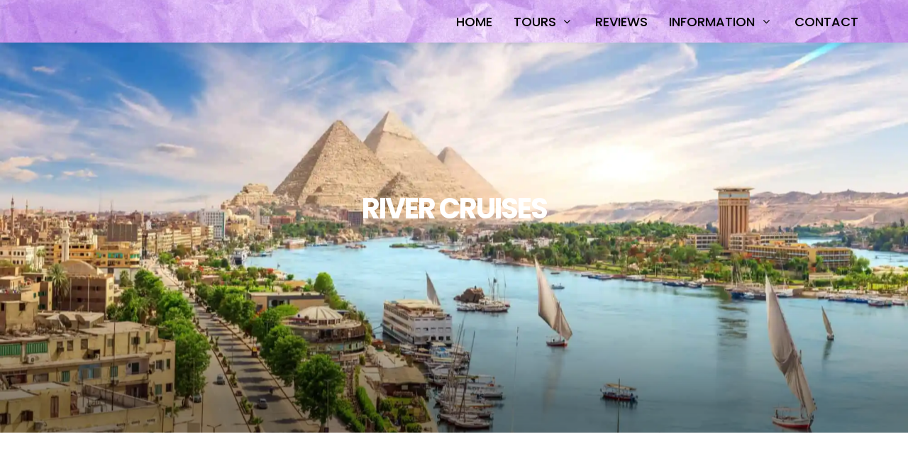

--- FILE ---
content_type: text/html; charset=UTF-8
request_url: https://www.craftours.com/tourcat/river-cruises/
body_size: 26625
content:
<!DOCTYPE html>
<html dir="ltr" lang="en-US" prefix="og: https://ogp.me/ns#"  data-menu="leftalign">
<head>

<link rel="profile" href="https://gmpg.org/xfn/11" />
<link rel="pingback" href="https://www.craftours.com/xmlrpc.php" />

 

<title>RIVER CRUISES - Craftours</title>
	<style>img:is([sizes="auto" i], [sizes^="auto," i]) { contain-intrinsic-size: 3000px 1500px }</style>
	
		<!-- All in One SEO 4.8.1.1 - aioseo.com -->
	<meta name="robots" content="max-image-preview:large" />
	<link rel="canonical" href="https://www.craftours.com/tourcat/river-cruises/" />
	<meta name="generator" content="All in One SEO (AIOSEO) 4.8.1.1" />
		<script type="application/ld+json" class="aioseo-schema">
			{"@context":"https:\/\/schema.org","@graph":[{"@type":"BreadcrumbList","@id":"https:\/\/www.craftours.com\/tourcat\/river-cruises\/#breadcrumblist","itemListElement":[{"@type":"ListItem","@id":"https:\/\/www.craftours.com\/#listItem","position":1,"name":"Home","item":"https:\/\/www.craftours.com\/","nextItem":{"@type":"ListItem","@id":"https:\/\/www.craftours.com\/tourcat\/river-cruises\/#listItem","name":"RIVER CRUISES"}},{"@type":"ListItem","@id":"https:\/\/www.craftours.com\/tourcat\/river-cruises\/#listItem","position":2,"name":"RIVER CRUISES","previousItem":{"@type":"ListItem","@id":"https:\/\/www.craftours.com\/#listItem","name":"Home"}}]},{"@type":"CollectionPage","@id":"https:\/\/www.craftours.com\/tourcat\/river-cruises\/#collectionpage","url":"https:\/\/www.craftours.com\/tourcat\/river-cruises\/","name":"RIVER CRUISES - Craftours","inLanguage":"en-US","isPartOf":{"@id":"https:\/\/www.craftours.com\/#website"},"breadcrumb":{"@id":"https:\/\/www.craftours.com\/tourcat\/river-cruises\/#breadcrumblist"}},{"@type":"Organization","@id":"https:\/\/www.craftours.com\/#organization","name":"Craftours","description":"Craftours","url":"https:\/\/www.craftours.com\/","telephone":"+18156637000","logo":{"@type":"ImageObject","url":"https:\/\/craftours.com\/wp-content\/uploads\/2022\/08\/craftours_logo.9YMR0.png","@id":"https:\/\/www.craftours.com\/tourcat\/river-cruises\/#organizationLogo"},"image":{"@id":"https:\/\/www.craftours.com\/tourcat\/river-cruises\/#organizationLogo"},"sameAs":["https:\/\/www.facebook.com\/craftours\/","https:\/\/www.instagram.com\/craftours","https:\/\/www.tiktok.com\/@craftours"]},{"@type":"WebSite","@id":"https:\/\/www.craftours.com\/#website","url":"https:\/\/www.craftours.com\/","name":"Craftours","description":"Craftours","inLanguage":"en-US","publisher":{"@id":"https:\/\/www.craftours.com\/#organization"}}]}
		</script>
		<!-- All in One SEO -->

<link rel='dns-prefetch' href='//www.craftours.com' />
<link rel='dns-prefetch' href='//stats.wp.com' />
<link rel='dns-prefetch' href='//fonts.googleapis.com' />
<link rel='preconnect' href='//i0.wp.com' />
<link rel='preconnect' href='//c0.wp.com' />
<link rel="alternate" type="application/rss+xml" title="Craftours &raquo; Feed" href="https://www.craftours.com/feed/" />
<link rel="alternate" type="application/rss+xml" title="Craftours &raquo; Comments Feed" href="https://www.craftours.com/comments/feed/" />
<meta charset="UTF-8" /><meta name="viewport" content="width=device-width, initial-scale=1, maximum-scale=1" /><meta name="format-detection" content="telephone=no"><link rel="alternate" type="application/rss+xml" title="Craftours &raquo; RIVER CRUISES Tour Category Feed" href="https://www.craftours.com/tourcat/river-cruises/feed/" />
<script type="text/javascript">
/* <![CDATA[ */
window._wpemojiSettings = {"baseUrl":"https:\/\/s.w.org\/images\/core\/emoji\/16.0.1\/72x72\/","ext":".png","svgUrl":"https:\/\/s.w.org\/images\/core\/emoji\/16.0.1\/svg\/","svgExt":".svg","source":{"concatemoji":"https:\/\/www.craftours.com\/wp-includes\/js\/wp-emoji-release.min.js"}};
/*! This file is auto-generated */
!function(s,n){var o,i,e;function c(e){try{var t={supportTests:e,timestamp:(new Date).valueOf()};sessionStorage.setItem(o,JSON.stringify(t))}catch(e){}}function p(e,t,n){e.clearRect(0,0,e.canvas.width,e.canvas.height),e.fillText(t,0,0);var t=new Uint32Array(e.getImageData(0,0,e.canvas.width,e.canvas.height).data),a=(e.clearRect(0,0,e.canvas.width,e.canvas.height),e.fillText(n,0,0),new Uint32Array(e.getImageData(0,0,e.canvas.width,e.canvas.height).data));return t.every(function(e,t){return e===a[t]})}function u(e,t){e.clearRect(0,0,e.canvas.width,e.canvas.height),e.fillText(t,0,0);for(var n=e.getImageData(16,16,1,1),a=0;a<n.data.length;a++)if(0!==n.data[a])return!1;return!0}function f(e,t,n,a){switch(t){case"flag":return n(e,"\ud83c\udff3\ufe0f\u200d\u26a7\ufe0f","\ud83c\udff3\ufe0f\u200b\u26a7\ufe0f")?!1:!n(e,"\ud83c\udde8\ud83c\uddf6","\ud83c\udde8\u200b\ud83c\uddf6")&&!n(e,"\ud83c\udff4\udb40\udc67\udb40\udc62\udb40\udc65\udb40\udc6e\udb40\udc67\udb40\udc7f","\ud83c\udff4\u200b\udb40\udc67\u200b\udb40\udc62\u200b\udb40\udc65\u200b\udb40\udc6e\u200b\udb40\udc67\u200b\udb40\udc7f");case"emoji":return!a(e,"\ud83e\udedf")}return!1}function g(e,t,n,a){var r="undefined"!=typeof WorkerGlobalScope&&self instanceof WorkerGlobalScope?new OffscreenCanvas(300,150):s.createElement("canvas"),o=r.getContext("2d",{willReadFrequently:!0}),i=(o.textBaseline="top",o.font="600 32px Arial",{});return e.forEach(function(e){i[e]=t(o,e,n,a)}),i}function t(e){var t=s.createElement("script");t.src=e,t.defer=!0,s.head.appendChild(t)}"undefined"!=typeof Promise&&(o="wpEmojiSettingsSupports",i=["flag","emoji"],n.supports={everything:!0,everythingExceptFlag:!0},e=new Promise(function(e){s.addEventListener("DOMContentLoaded",e,{once:!0})}),new Promise(function(t){var n=function(){try{var e=JSON.parse(sessionStorage.getItem(o));if("object"==typeof e&&"number"==typeof e.timestamp&&(new Date).valueOf()<e.timestamp+604800&&"object"==typeof e.supportTests)return e.supportTests}catch(e){}return null}();if(!n){if("undefined"!=typeof Worker&&"undefined"!=typeof OffscreenCanvas&&"undefined"!=typeof URL&&URL.createObjectURL&&"undefined"!=typeof Blob)try{var e="postMessage("+g.toString()+"("+[JSON.stringify(i),f.toString(),p.toString(),u.toString()].join(",")+"));",a=new Blob([e],{type:"text/javascript"}),r=new Worker(URL.createObjectURL(a),{name:"wpTestEmojiSupports"});return void(r.onmessage=function(e){c(n=e.data),r.terminate(),t(n)})}catch(e){}c(n=g(i,f,p,u))}t(n)}).then(function(e){for(var t in e)n.supports[t]=e[t],n.supports.everything=n.supports.everything&&n.supports[t],"flag"!==t&&(n.supports.everythingExceptFlag=n.supports.everythingExceptFlag&&n.supports[t]);n.supports.everythingExceptFlag=n.supports.everythingExceptFlag&&!n.supports.flag,n.DOMReady=!1,n.readyCallback=function(){n.DOMReady=!0}}).then(function(){return e}).then(function(){var e;n.supports.everything||(n.readyCallback(),(e=n.source||{}).concatemoji?t(e.concatemoji):e.wpemoji&&e.twemoji&&(t(e.twemoji),t(e.wpemoji)))}))}((window,document),window._wpemojiSettings);
/* ]]> */
</script>
<style id='wp-emoji-styles-inline-css' type='text/css'>

	img.wp-smiley, img.emoji {
		display: inline !important;
		border: none !important;
		box-shadow: none !important;
		height: 1em !important;
		width: 1em !important;
		margin: 0 0.07em !important;
		vertical-align: -0.1em !important;
		background: none !important;
		padding: 0 !important;
	}
</style>
<link rel='stylesheet' id='wp-block-library-css' href='https://c0.wp.com/c/6.8.3/wp-includes/css/dist/block-library/style.min.css' type='text/css' media='all' />
<style id='classic-theme-styles-inline-css' type='text/css'>
/*! This file is auto-generated */
.wp-block-button__link{color:#fff;background-color:#32373c;border-radius:9999px;box-shadow:none;text-decoration:none;padding:calc(.667em + 2px) calc(1.333em + 2px);font-size:1.125em}.wp-block-file__button{background:#32373c;color:#fff;text-decoration:none}
</style>
<link rel='stylesheet' id='mediaelement-css' href='https://c0.wp.com/c/6.8.3/wp-includes/js/mediaelement/mediaelementplayer-legacy.min.css' type='text/css' media='all' />
<link rel='stylesheet' id='wp-mediaelement-css' href='https://c0.wp.com/c/6.8.3/wp-includes/js/mediaelement/wp-mediaelement.min.css' type='text/css' media='all' />
<style id='jetpack-sharing-buttons-style-inline-css' type='text/css'>
.jetpack-sharing-buttons__services-list{display:flex;flex-direction:row;flex-wrap:wrap;gap:0;list-style-type:none;margin:5px;padding:0}.jetpack-sharing-buttons__services-list.has-small-icon-size{font-size:12px}.jetpack-sharing-buttons__services-list.has-normal-icon-size{font-size:16px}.jetpack-sharing-buttons__services-list.has-large-icon-size{font-size:24px}.jetpack-sharing-buttons__services-list.has-huge-icon-size{font-size:36px}@media print{.jetpack-sharing-buttons__services-list{display:none!important}}.editor-styles-wrapper .wp-block-jetpack-sharing-buttons{gap:0;padding-inline-start:0}ul.jetpack-sharing-buttons__services-list.has-background{padding:1.25em 2.375em}
</style>
<style id='global-styles-inline-css' type='text/css'>
:root{--wp--preset--aspect-ratio--square: 1;--wp--preset--aspect-ratio--4-3: 4/3;--wp--preset--aspect-ratio--3-4: 3/4;--wp--preset--aspect-ratio--3-2: 3/2;--wp--preset--aspect-ratio--2-3: 2/3;--wp--preset--aspect-ratio--16-9: 16/9;--wp--preset--aspect-ratio--9-16: 9/16;--wp--preset--color--black: #000000;--wp--preset--color--cyan-bluish-gray: #abb8c3;--wp--preset--color--white: #ffffff;--wp--preset--color--pale-pink: #f78da7;--wp--preset--color--vivid-red: #cf2e2e;--wp--preset--color--luminous-vivid-orange: #ff6900;--wp--preset--color--luminous-vivid-amber: #fcb900;--wp--preset--color--light-green-cyan: #7bdcb5;--wp--preset--color--vivid-green-cyan: #00d084;--wp--preset--color--pale-cyan-blue: #8ed1fc;--wp--preset--color--vivid-cyan-blue: #0693e3;--wp--preset--color--vivid-purple: #9b51e0;--wp--preset--gradient--vivid-cyan-blue-to-vivid-purple: linear-gradient(135deg,rgba(6,147,227,1) 0%,rgb(155,81,224) 100%);--wp--preset--gradient--light-green-cyan-to-vivid-green-cyan: linear-gradient(135deg,rgb(122,220,180) 0%,rgb(0,208,130) 100%);--wp--preset--gradient--luminous-vivid-amber-to-luminous-vivid-orange: linear-gradient(135deg,rgba(252,185,0,1) 0%,rgba(255,105,0,1) 100%);--wp--preset--gradient--luminous-vivid-orange-to-vivid-red: linear-gradient(135deg,rgba(255,105,0,1) 0%,rgb(207,46,46) 100%);--wp--preset--gradient--very-light-gray-to-cyan-bluish-gray: linear-gradient(135deg,rgb(238,238,238) 0%,rgb(169,184,195) 100%);--wp--preset--gradient--cool-to-warm-spectrum: linear-gradient(135deg,rgb(74,234,220) 0%,rgb(151,120,209) 20%,rgb(207,42,186) 40%,rgb(238,44,130) 60%,rgb(251,105,98) 80%,rgb(254,248,76) 100%);--wp--preset--gradient--blush-light-purple: linear-gradient(135deg,rgb(255,206,236) 0%,rgb(152,150,240) 100%);--wp--preset--gradient--blush-bordeaux: linear-gradient(135deg,rgb(254,205,165) 0%,rgb(254,45,45) 50%,rgb(107,0,62) 100%);--wp--preset--gradient--luminous-dusk: linear-gradient(135deg,rgb(255,203,112) 0%,rgb(199,81,192) 50%,rgb(65,88,208) 100%);--wp--preset--gradient--pale-ocean: linear-gradient(135deg,rgb(255,245,203) 0%,rgb(182,227,212) 50%,rgb(51,167,181) 100%);--wp--preset--gradient--electric-grass: linear-gradient(135deg,rgb(202,248,128) 0%,rgb(113,206,126) 100%);--wp--preset--gradient--midnight: linear-gradient(135deg,rgb(2,3,129) 0%,rgb(40,116,252) 100%);--wp--preset--font-size--small: 13px;--wp--preset--font-size--medium: 20px;--wp--preset--font-size--large: 36px;--wp--preset--font-size--x-large: 42px;--wp--preset--spacing--20: 0.44rem;--wp--preset--spacing--30: 0.67rem;--wp--preset--spacing--40: 1rem;--wp--preset--spacing--50: 1.5rem;--wp--preset--spacing--60: 2.25rem;--wp--preset--spacing--70: 3.38rem;--wp--preset--spacing--80: 5.06rem;--wp--preset--shadow--natural: 6px 6px 9px rgba(0, 0, 0, 0.2);--wp--preset--shadow--deep: 12px 12px 50px rgba(0, 0, 0, 0.4);--wp--preset--shadow--sharp: 6px 6px 0px rgba(0, 0, 0, 0.2);--wp--preset--shadow--outlined: 6px 6px 0px -3px rgba(255, 255, 255, 1), 6px 6px rgba(0, 0, 0, 1);--wp--preset--shadow--crisp: 6px 6px 0px rgba(0, 0, 0, 1);}:where(.is-layout-flex){gap: 0.5em;}:where(.is-layout-grid){gap: 0.5em;}body .is-layout-flex{display: flex;}.is-layout-flex{flex-wrap: wrap;align-items: center;}.is-layout-flex > :is(*, div){margin: 0;}body .is-layout-grid{display: grid;}.is-layout-grid > :is(*, div){margin: 0;}:where(.wp-block-columns.is-layout-flex){gap: 2em;}:where(.wp-block-columns.is-layout-grid){gap: 2em;}:where(.wp-block-post-template.is-layout-flex){gap: 1.25em;}:where(.wp-block-post-template.is-layout-grid){gap: 1.25em;}.has-black-color{color: var(--wp--preset--color--black) !important;}.has-cyan-bluish-gray-color{color: var(--wp--preset--color--cyan-bluish-gray) !important;}.has-white-color{color: var(--wp--preset--color--white) !important;}.has-pale-pink-color{color: var(--wp--preset--color--pale-pink) !important;}.has-vivid-red-color{color: var(--wp--preset--color--vivid-red) !important;}.has-luminous-vivid-orange-color{color: var(--wp--preset--color--luminous-vivid-orange) !important;}.has-luminous-vivid-amber-color{color: var(--wp--preset--color--luminous-vivid-amber) !important;}.has-light-green-cyan-color{color: var(--wp--preset--color--light-green-cyan) !important;}.has-vivid-green-cyan-color{color: var(--wp--preset--color--vivid-green-cyan) !important;}.has-pale-cyan-blue-color{color: var(--wp--preset--color--pale-cyan-blue) !important;}.has-vivid-cyan-blue-color{color: var(--wp--preset--color--vivid-cyan-blue) !important;}.has-vivid-purple-color{color: var(--wp--preset--color--vivid-purple) !important;}.has-black-background-color{background-color: var(--wp--preset--color--black) !important;}.has-cyan-bluish-gray-background-color{background-color: var(--wp--preset--color--cyan-bluish-gray) !important;}.has-white-background-color{background-color: var(--wp--preset--color--white) !important;}.has-pale-pink-background-color{background-color: var(--wp--preset--color--pale-pink) !important;}.has-vivid-red-background-color{background-color: var(--wp--preset--color--vivid-red) !important;}.has-luminous-vivid-orange-background-color{background-color: var(--wp--preset--color--luminous-vivid-orange) !important;}.has-luminous-vivid-amber-background-color{background-color: var(--wp--preset--color--luminous-vivid-amber) !important;}.has-light-green-cyan-background-color{background-color: var(--wp--preset--color--light-green-cyan) !important;}.has-vivid-green-cyan-background-color{background-color: var(--wp--preset--color--vivid-green-cyan) !important;}.has-pale-cyan-blue-background-color{background-color: var(--wp--preset--color--pale-cyan-blue) !important;}.has-vivid-cyan-blue-background-color{background-color: var(--wp--preset--color--vivid-cyan-blue) !important;}.has-vivid-purple-background-color{background-color: var(--wp--preset--color--vivid-purple) !important;}.has-black-border-color{border-color: var(--wp--preset--color--black) !important;}.has-cyan-bluish-gray-border-color{border-color: var(--wp--preset--color--cyan-bluish-gray) !important;}.has-white-border-color{border-color: var(--wp--preset--color--white) !important;}.has-pale-pink-border-color{border-color: var(--wp--preset--color--pale-pink) !important;}.has-vivid-red-border-color{border-color: var(--wp--preset--color--vivid-red) !important;}.has-luminous-vivid-orange-border-color{border-color: var(--wp--preset--color--luminous-vivid-orange) !important;}.has-luminous-vivid-amber-border-color{border-color: var(--wp--preset--color--luminous-vivid-amber) !important;}.has-light-green-cyan-border-color{border-color: var(--wp--preset--color--light-green-cyan) !important;}.has-vivid-green-cyan-border-color{border-color: var(--wp--preset--color--vivid-green-cyan) !important;}.has-pale-cyan-blue-border-color{border-color: var(--wp--preset--color--pale-cyan-blue) !important;}.has-vivid-cyan-blue-border-color{border-color: var(--wp--preset--color--vivid-cyan-blue) !important;}.has-vivid-purple-border-color{border-color: var(--wp--preset--color--vivid-purple) !important;}.has-vivid-cyan-blue-to-vivid-purple-gradient-background{background: var(--wp--preset--gradient--vivid-cyan-blue-to-vivid-purple) !important;}.has-light-green-cyan-to-vivid-green-cyan-gradient-background{background: var(--wp--preset--gradient--light-green-cyan-to-vivid-green-cyan) !important;}.has-luminous-vivid-amber-to-luminous-vivid-orange-gradient-background{background: var(--wp--preset--gradient--luminous-vivid-amber-to-luminous-vivid-orange) !important;}.has-luminous-vivid-orange-to-vivid-red-gradient-background{background: var(--wp--preset--gradient--luminous-vivid-orange-to-vivid-red) !important;}.has-very-light-gray-to-cyan-bluish-gray-gradient-background{background: var(--wp--preset--gradient--very-light-gray-to-cyan-bluish-gray) !important;}.has-cool-to-warm-spectrum-gradient-background{background: var(--wp--preset--gradient--cool-to-warm-spectrum) !important;}.has-blush-light-purple-gradient-background{background: var(--wp--preset--gradient--blush-light-purple) !important;}.has-blush-bordeaux-gradient-background{background: var(--wp--preset--gradient--blush-bordeaux) !important;}.has-luminous-dusk-gradient-background{background: var(--wp--preset--gradient--luminous-dusk) !important;}.has-pale-ocean-gradient-background{background: var(--wp--preset--gradient--pale-ocean) !important;}.has-electric-grass-gradient-background{background: var(--wp--preset--gradient--electric-grass) !important;}.has-midnight-gradient-background{background: var(--wp--preset--gradient--midnight) !important;}.has-small-font-size{font-size: var(--wp--preset--font-size--small) !important;}.has-medium-font-size{font-size: var(--wp--preset--font-size--medium) !important;}.has-large-font-size{font-size: var(--wp--preset--font-size--large) !important;}.has-x-large-font-size{font-size: var(--wp--preset--font-size--x-large) !important;}
:where(.wp-block-post-template.is-layout-flex){gap: 1.25em;}:where(.wp-block-post-template.is-layout-grid){gap: 1.25em;}
:where(.wp-block-columns.is-layout-flex){gap: 2em;}:where(.wp-block-columns.is-layout-grid){gap: 2em;}
:root :where(.wp-block-pullquote){font-size: 1.5em;line-height: 1.6;}
</style>
<link rel='stylesheet' id='contact-form-7-css' href='https://www.craftours.com/wp-content/plugins/contact-form-7/includes/css/styles.css' type='text/css' media='all' />
<link rel='stylesheet' id='fontawesome-stars-css' href='https://www.craftours.com/wp-content/plugins/grandtour-custom-post/css/fontawesome-stars-o.css' type='text/css' media='all' />
<link rel='stylesheet' id='groovy-menu-style-css' href='https://www.craftours.com/wp-content/plugins/groovy-menu-free/assets/style/frontend.css' type='text/css' media='all' />
<link rel='stylesheet' id='groovy-menu-style-fonts-groovy-28328-css' href='https://www.craftours.com/wp-content/uploads/groovy/fonts/groovy-28328.css' type='text/css' media='all' />
<link rel='stylesheet' id='groovy-menu-style-fonts-groovy-69018-css' href='https://www.craftours.com/wp-content/uploads/groovy/fonts/groovy-69018.css' type='text/css' media='all' />
<link rel='stylesheet' id='groovy-menu-style-fonts-groovy-socicon-css' href='https://www.craftours.com/wp-content/uploads/groovy/fonts/groovy-socicon.css' type='text/css' media='all' />
<link rel='stylesheet' id='groovy-menu-font-awesome-css' href='https://www.craftours.com/wp-content/plugins/groovy-menu-free/assets/style/fontawesome.css' type='text/css' media='all' crossorigin='anonymous' />
<link rel='preload' as='font' crossorigin='anonymous' id='groovy-menu-font-awesome-file-css' href='https://www.craftours.com/wp-content/plugins/groovy-menu-free/assets/fonts/fontawesome-webfont.woff2?v=4.7.0' type='font/woff2' media='all' />
<link rel='stylesheet' id='groovy-menu-font-internal-css' href='https://www.craftours.com/wp-content/plugins/groovy-menu-free/assets/style/font-internal.css' type='text/css' media='all' crossorigin='anonymous' />
<link rel='preload' as='font' crossorigin='anonymous' id='groovy-menu-font-internal-file-css' href='https://www.craftours.com/wp-content/plugins/groovy-menu-free/assets/fonts/crane-font.woff?hhxb42' type='font/woff' media='all' />
<link rel='stylesheet' id='sptpro-animate-css-css' href='https://www.craftours.com/wp-content/plugins/wp-expand-tabs-free/public/css/animate.min.css' type='text/css' media='all' />
<link rel='stylesheet' id='sptpro-style-css' href='https://www.craftours.com/wp-content/plugins/wp-expand-tabs-free/public/css/wp-tabs-public.min.css' type='text/css' media='all' />
<style id='sptpro-style-inline-css' type='text/css'>
#sp-tabpro-wrapper_6844.sp-tab__lay-default .sp-tab__tab-content {width: 100%;}#sp-tabpro-wrapper_6844 .animated {-webkit-animation-duration: 500ms;animation-duration: 500ms;}#sp-wp-tabs-wrapper_6844 .sp-tab__nav {justify-content: start;}#sp-wp-tabs-wrapper_6844.sp-tab__lay-default.sp-tab__horizontal-bottom {display: flex;flex-direction: column-reverse;}#sp-wp-tabs-wrapper_6844.sp-tab__lay-default.sp-tab__horizontal-bottom > ul {border-top: 1px solid #cccccc;border-bottom: 0;margin-top: 0;}#sp-wp-tabs-wrapper_6844.sp-tab__lay-default.sp-tab__horizontal-bottom > ul > li .sp-tab__nav-link.sp-tab__active {border-color: transparent #cccccc#cccccc;margin-top: -1px;}#sp-wp-tabs-wrapper_6844.sp-tab__lay-default.sp-tab__horizontal-bottom > ul > li .sp-tab__nav-link,#sp-wp-tabs-wrapper_6844.sp-tab__lay-default.sp-tab__horizontal-bottom > ul > li a,#sp-wp-tabs-wrapper_6844.sp-tab__lay-default.sp-tab__horizontal-bottom > ul > .sp-tab__nav-item {border-top: 0;border-top-left-radius: 0;border-top-right-radius: 0;border-bottom-left-radius: 2px;border-bottom-right-radius: 2px;}#sp-wp-tabs-wrapper_6844.sp-tab__lay-default.sp-tab__horizontal-bottom > ul {border-bottom: none;}#sp-wp-tabs-wrapper_6844.sp-tab__lay-default.sp-tab__horizontal-bottom .sp-tab__tab-content .sp-tab__tab-pane {border-top: 1px solid #cccccc;border-bottom: 0;}#sp-wp-tabs-wrapper_6844.sp-tab__lay-default .sp-tab__tab-content .sp-tab-content > ul,#sp-wp-tabs-wrapper_6844.sp-tab__lay-default .sp-tab__tab-content .sp-tab-content > ol {border-bottom: none;}#sp-wp-tabs-wrapper_6844 > .sp-tab__nav-tabs .sp-tab__nav-link.sp-tab__active .sp-tab__tab_title,#sp-wp-tabs-wrapper_6844.sp-tab__lay-default .sp-tab__nav-link > .sp-tab__card-header {color: #444;}#sp-wp-tabs-wrapper_6844 > .sp-tab__nav-tabs > .sp-tab__nav-item.show .sp-tab__nav-link,#sp-wp-tabs-wrapper_6844 > .sp-tab__nav-tabs > .sp-tab__nav-item .sp-tab__nav-link.sp-tab__active,#sp-wp-tabs-wrapper_6844.sp-tab__lay-default .sp-tab__nav-link > .sp-tab__card-header {background-color: #fff;}#sp-wp-tabs-wrapper_6844 .sp-tab__nav-tabs .sp-tab__nav-item.show .sp-tab__nav-link,#sp-wp-tabs-wrapper_6844.sp-tab__lay-default ul li .sp-tab__nav-link.sp-tab__active {border-color: #cccccc#cccccc transparent;}#sp-wp-tabs-wrapper_6844.sp-tab__lay-default > ul > li > .sp-tab__nav-link,#sp-wp-tabs-wrapper_6844.sp-tab__lay-default > ul > li > a {cursor: pointer;border-color: #cccccc;padding-top: 15px;padding-right: 15px;padding-bottom: 15px;padding-left: 15px;}#sp-wp-tabs-wrapper_6844 > .sp-tab__nav-tabs .sp-tab__nav-link {border: 1px solid #cccccc;height: 100%;}#sp-wp-tabs-wrapper_6844.sp-tab__lay-default > ul > li .sp-tab__nav-link,#sp-wp-tabs-wrapper_6844.sp-tab__lay-default > ul > li a,#sp-wp-tabs-wrapper_6844.sp-tab__lay-default > ul > .sp-tab__nav-item {border-top-left-radius: 2px;border-top-right-radius: 2px;}#sp-wp-tabs-wrapper_6844 .sp-tab__nav-tabs .sp-tab__nav-item {margin-bottom: -1px; }#sp-wp-tabs-wrapper_6844.sp-tab__lay-default > ul .sp-tab__nav-item,#sp-wp-tabs-wrapper_6844.sp-tab__lay-default .sp-tab__nav-link.collapsed > .sp-tab__card-header {background-color: #eee;}#sp-wp-tabs-wrapper_6844.sp-tab__lay-default > ul .sp-tab__nav-item {margin-right: 10px;margin-top: 5px;}#sp-wp-tabs-wrapper_6844.sp-tab__lay-default > ul .sp-tab__nav-item .sp-tab__nav-link:hover .sp-tab__tab_title,#sp-wp-tabs-wrapper_6844.sp-tab__lay-default > ul .sp-tab__nav-item a:hover .sp-tab__tab_title,#sp-wp-tabs-wrapper_6844.sp-tab__lay-default .sp-tab__nav-link.collapsed .sp-tab__card-header:hover {color: #444;transition: .3s;}#sp-wp-tabs-wrapper_6844.sp-tab__lay-default > ul .sp-tab__nav-item:hover,#sp-wp-tabs-wrapper_6844.sp-tab__lay-default .sp-tab__nav-link.collapsed > .sp-tab__card-header:hover {background-color: #fff;}#sp-wp-tabs-wrapper_6844.sp-tab__lay-default > ul .sp-tab__nav-item:last-child {margin-right: 0;}#sp-wp-tabs-wrapper_6844.sp-tab__lay-default > .sp-tab__tab-content .sp-tab__tab-pane {border: 1px solid #cccccc;padding-top: 20px;padding-right: 20px;padding-bottom: 20px;padding-left: 20px;border-top: 0px;background-color: #ffffff;}#sp-wp-tabs-wrapper_6844.sp-tab__lay-default > ul {border-bottom: 1px solid #cccccc;}@media(max-width:480px) {#sp-wp-tabs-wrapper_6844.sp-tab__lay-default > ul li.sp-tab__nav-item {width: 100%;margin-right: 0px;}#sp-wp-tabs-wrapper_6844.sp-tab__lay-default > ul li.sp-tab__nav-item:last-child {margin-bottom: -1px;}}#poststuff h2.sp-tab__section_title_6844, h2.sp-tab__section_title_6844 ,.editor-styles-wrapper .wp-block h2.sp-tab__section_title_6844{margin-bottom: 30px !important;font-weight: 600;font-style: normal;font-size: 28px;line-height: 28px;letter-spacing: 0px;padding: 0;color: #444444;}#sp-wp-tabs-wrapper_6844.sp-tab__lay-default > ul .sp-tab__nav-item .sp-tab__tab_title,#sp-wp-tabs-wrapper_6844.sp-tab__lay-default span > .sp-tab__card-header {font-weight: 600;font-style: normal;font-size: 16px;line-height: 22px;letter-spacing: 0px;color: #444;margin: 0px;}#sp-wp-tabs-wrapper_6844.sp-tab__lay-default > .sp-tab__tab-content .sp-tab__tab-pane {font-weight: 400;font-style: normal;font-size: 16px;line-height: 24px;letter-spacing: 0px;color: #444;}#sp-wp-tabs-wrapper_6844.sp-tab__lay-default > .sp-tab__tab-content .sp-tab__tab-pane ul li a, #sp-wp-tabs-wrapper_6844.sp-tab__lay-default .sp-tab__tab-content .sp-tab__tab-pane ol li a {color: #444;}#sp-tabpro-wrapper_7003.sp-tab__lay-default .sp-tab__tab-content {width: 100%;}#sp-tabpro-wrapper_7003 .animated {-webkit-animation-duration: 500ms;animation-duration: 500ms;}#sp-wp-tabs-wrapper_7003 .sp-tab__nav {justify-content: start;}#sp-wp-tabs-wrapper_7003.sp-tab__lay-default.sp-tab__horizontal-bottom {display: flex;flex-direction: column-reverse;}#sp-wp-tabs-wrapper_7003.sp-tab__lay-default.sp-tab__horizontal-bottom > ul {border-top: 1px solid #cccccc;border-bottom: 0;margin-top: 0;}#sp-wp-tabs-wrapper_7003.sp-tab__lay-default.sp-tab__horizontal-bottom > ul > li .sp-tab__nav-link.sp-tab__active {border-color: transparent #cccccc#cccccc;margin-top: -1px;}#sp-wp-tabs-wrapper_7003.sp-tab__lay-default.sp-tab__horizontal-bottom > ul > li .sp-tab__nav-link,#sp-wp-tabs-wrapper_7003.sp-tab__lay-default.sp-tab__horizontal-bottom > ul > li a,#sp-wp-tabs-wrapper_7003.sp-tab__lay-default.sp-tab__horizontal-bottom > ul > .sp-tab__nav-item {border-top: 0;border-top-left-radius: 0;border-top-right-radius: 0;border-bottom-left-radius: 2px;border-bottom-right-radius: 2px;}#sp-wp-tabs-wrapper_7003.sp-tab__lay-default.sp-tab__horizontal-bottom > ul {border-bottom: none;}#sp-wp-tabs-wrapper_7003.sp-tab__lay-default.sp-tab__horizontal-bottom .sp-tab__tab-content .sp-tab__tab-pane {border-top: 1px solid #cccccc;border-bottom: 0;}#sp-wp-tabs-wrapper_7003.sp-tab__lay-default .sp-tab__tab-content .sp-tab-content > ul,#sp-wp-tabs-wrapper_7003.sp-tab__lay-default .sp-tab__tab-content .sp-tab-content > ol {border-bottom: none;}#sp-wp-tabs-wrapper_7003 > .sp-tab__nav-tabs .sp-tab__nav-link.sp-tab__active .sp-tab__tab_title,#sp-wp-tabs-wrapper_7003.sp-tab__lay-default .sp-tab__nav-link > .sp-tab__card-header {color: #444;}#sp-wp-tabs-wrapper_7003 > .sp-tab__nav-tabs > .sp-tab__nav-item.show .sp-tab__nav-link,#sp-wp-tabs-wrapper_7003 > .sp-tab__nav-tabs > .sp-tab__nav-item .sp-tab__nav-link.sp-tab__active,#sp-wp-tabs-wrapper_7003.sp-tab__lay-default .sp-tab__nav-link > .sp-tab__card-header {background-color: #fff;}#sp-wp-tabs-wrapper_7003 .sp-tab__nav-tabs .sp-tab__nav-item.show .sp-tab__nav-link,#sp-wp-tabs-wrapper_7003.sp-tab__lay-default ul li .sp-tab__nav-link.sp-tab__active {border-color: #cccccc#cccccc transparent;}#sp-wp-tabs-wrapper_7003.sp-tab__lay-default > ul > li > .sp-tab__nav-link,#sp-wp-tabs-wrapper_7003.sp-tab__lay-default > ul > li > a {cursor: pointer;border-color: #cccccc;padding-top: 15px;padding-right: 15px;padding-bottom: 15px;padding-left: 15px;}#sp-wp-tabs-wrapper_7003 > .sp-tab__nav-tabs .sp-tab__nav-link {border: 1px solid #cccccc;height: 100%;}#sp-wp-tabs-wrapper_7003.sp-tab__lay-default > ul > li .sp-tab__nav-link,#sp-wp-tabs-wrapper_7003.sp-tab__lay-default > ul > li a,#sp-wp-tabs-wrapper_7003.sp-tab__lay-default > ul > .sp-tab__nav-item {border-top-left-radius: 2px;border-top-right-radius: 2px;}#sp-wp-tabs-wrapper_7003 .sp-tab__nav-tabs .sp-tab__nav-item {margin-bottom: -1px; }#sp-wp-tabs-wrapper_7003.sp-tab__lay-default > ul .sp-tab__nav-item,#sp-wp-tabs-wrapper_7003.sp-tab__lay-default .sp-tab__nav-link.collapsed > .sp-tab__card-header {background-color: #eee;}#sp-wp-tabs-wrapper_7003.sp-tab__lay-default > ul .sp-tab__nav-item {margin-right: 10px;margin-top: 5px;}#sp-wp-tabs-wrapper_7003.sp-tab__lay-default > ul .sp-tab__nav-item .sp-tab__nav-link:hover .sp-tab__tab_title,#sp-wp-tabs-wrapper_7003.sp-tab__lay-default > ul .sp-tab__nav-item a:hover .sp-tab__tab_title,#sp-wp-tabs-wrapper_7003.sp-tab__lay-default .sp-tab__nav-link.collapsed .sp-tab__card-header:hover {color: #444;transition: .3s;}#sp-wp-tabs-wrapper_7003.sp-tab__lay-default > ul .sp-tab__nav-item:hover,#sp-wp-tabs-wrapper_7003.sp-tab__lay-default .sp-tab__nav-link.collapsed > .sp-tab__card-header:hover {background-color: #fff;}#sp-wp-tabs-wrapper_7003.sp-tab__lay-default > ul .sp-tab__nav-item:last-child {margin-right: 0;}#sp-wp-tabs-wrapper_7003.sp-tab__lay-default > .sp-tab__tab-content .sp-tab__tab-pane {border: 1px solid #cccccc;padding-top: 20px;padding-right: 20px;padding-bottom: 20px;padding-left: 20px;border-top: 0px;background-color: #ffffff;}#sp-wp-tabs-wrapper_7003.sp-tab__lay-default > ul {border-bottom: 1px solid #cccccc;}@media(max-width:480px) {#sp-wp-tabs-wrapper_7003.sp-tab__lay-default > ul li.sp-tab__nav-item {width: 100%;margin-right: 0px;}#sp-wp-tabs-wrapper_7003.sp-tab__lay-default > ul li.sp-tab__nav-item:last-child {margin-bottom: -1px;}}#poststuff h2.sp-tab__section_title_7003, h2.sp-tab__section_title_7003 ,.editor-styles-wrapper .wp-block h2.sp-tab__section_title_7003{margin-bottom: 30px !important;font-weight: 600;font-style: normal;font-size: 28px;line-height: 28px;letter-spacing: 0px;padding: 0;color: #444444;}#sp-wp-tabs-wrapper_7003.sp-tab__lay-default > ul .sp-tab__nav-item .sp-tab__tab_title,#sp-wp-tabs-wrapper_7003.sp-tab__lay-default span > .sp-tab__card-header {font-weight: 600;font-style: normal;font-size: 16px;line-height: 22px;letter-spacing: 0px;color: #444;margin: 0px;}#sp-wp-tabs-wrapper_7003.sp-tab__lay-default > .sp-tab__tab-content .sp-tab__tab-pane {font-weight: 400;font-style: normal;font-size: 16px;line-height: 24px;letter-spacing: 0px;color: #444;}#sp-wp-tabs-wrapper_7003.sp-tab__lay-default > .sp-tab__tab-content .sp-tab__tab-pane ul li a, #sp-wp-tabs-wrapper_7003.sp-tab__lay-default .sp-tab__tab-content .sp-tab__tab-pane ol li a {color: #444;}#sp-tabpro-wrapper_6823.sp-tab__lay-default .sp-tab__tab-content {width: 100%;}#sp-tabpro-wrapper_6823 .animated {-webkit-animation-duration: 500ms;animation-duration: 500ms;}#sp-wp-tabs-wrapper_6823 .sp-tab__nav {justify-content: start;}#sp-wp-tabs-wrapper_6823.sp-tab__lay-default.sp-tab__horizontal-bottom {display: flex;flex-direction: column-reverse;}#sp-wp-tabs-wrapper_6823.sp-tab__lay-default.sp-tab__horizontal-bottom > ul {border-top: 1px solid #cccccc;border-bottom: 0;margin-top: 0;}#sp-wp-tabs-wrapper_6823.sp-tab__lay-default.sp-tab__horizontal-bottom > ul > li .sp-tab__nav-link.sp-tab__active {border-color: transparent #cccccc#cccccc;margin-top: -1px;}#sp-wp-tabs-wrapper_6823.sp-tab__lay-default.sp-tab__horizontal-bottom > ul > li .sp-tab__nav-link,#sp-wp-tabs-wrapper_6823.sp-tab__lay-default.sp-tab__horizontal-bottom > ul > li a,#sp-wp-tabs-wrapper_6823.sp-tab__lay-default.sp-tab__horizontal-bottom > ul > .sp-tab__nav-item {border-top: 0;border-top-left-radius: 0;border-top-right-radius: 0;border-bottom-left-radius: 2px;border-bottom-right-radius: 2px;}#sp-wp-tabs-wrapper_6823.sp-tab__lay-default.sp-tab__horizontal-bottom > ul {border-bottom: none;}#sp-wp-tabs-wrapper_6823.sp-tab__lay-default.sp-tab__horizontal-bottom .sp-tab__tab-content .sp-tab__tab-pane {border-top: 1px solid #cccccc;border-bottom: 0;}#sp-wp-tabs-wrapper_6823.sp-tab__lay-default .sp-tab__tab-content .sp-tab-content > ul,#sp-wp-tabs-wrapper_6823.sp-tab__lay-default .sp-tab__tab-content .sp-tab-content > ol {border-bottom: none;}#sp-wp-tabs-wrapper_6823 > .sp-tab__nav-tabs .sp-tab__nav-link.sp-tab__active .sp-tab__tab_title,#sp-wp-tabs-wrapper_6823.sp-tab__lay-default .sp-tab__nav-link > .sp-tab__card-header {color: #444;}#sp-wp-tabs-wrapper_6823 > .sp-tab__nav-tabs > .sp-tab__nav-item.show .sp-tab__nav-link,#sp-wp-tabs-wrapper_6823 > .sp-tab__nav-tabs > .sp-tab__nav-item .sp-tab__nav-link.sp-tab__active,#sp-wp-tabs-wrapper_6823.sp-tab__lay-default .sp-tab__nav-link > .sp-tab__card-header {background-color: #fff;}#sp-wp-tabs-wrapper_6823 .sp-tab__nav-tabs .sp-tab__nav-item.show .sp-tab__nav-link,#sp-wp-tabs-wrapper_6823.sp-tab__lay-default ul li .sp-tab__nav-link.sp-tab__active {border-color: #cccccc#cccccc transparent;}#sp-wp-tabs-wrapper_6823.sp-tab__lay-default > ul > li > .sp-tab__nav-link,#sp-wp-tabs-wrapper_6823.sp-tab__lay-default > ul > li > a {cursor: pointer;border-color: #cccccc;padding-top: 15px;padding-right: 15px;padding-bottom: 15px;padding-left: 15px;}#sp-wp-tabs-wrapper_6823 > .sp-tab__nav-tabs .sp-tab__nav-link {border: 1px solid #cccccc;height: 100%;}#sp-wp-tabs-wrapper_6823.sp-tab__lay-default > ul > li .sp-tab__nav-link,#sp-wp-tabs-wrapper_6823.sp-tab__lay-default > ul > li a,#sp-wp-tabs-wrapper_6823.sp-tab__lay-default > ul > .sp-tab__nav-item {border-top-left-radius: 2px;border-top-right-radius: 2px;}#sp-wp-tabs-wrapper_6823 .sp-tab__nav-tabs .sp-tab__nav-item {margin-bottom: -1px; }#sp-wp-tabs-wrapper_6823.sp-tab__lay-default > ul .sp-tab__nav-item,#sp-wp-tabs-wrapper_6823.sp-tab__lay-default .sp-tab__nav-link.collapsed > .sp-tab__card-header {background-color: #eee;}#sp-wp-tabs-wrapper_6823.sp-tab__lay-default > ul .sp-tab__nav-item {margin-right: 10px;margin-top: 5px;}#sp-wp-tabs-wrapper_6823.sp-tab__lay-default > ul .sp-tab__nav-item .sp-tab__nav-link:hover .sp-tab__tab_title,#sp-wp-tabs-wrapper_6823.sp-tab__lay-default > ul .sp-tab__nav-item a:hover .sp-tab__tab_title,#sp-wp-tabs-wrapper_6823.sp-tab__lay-default .sp-tab__nav-link.collapsed .sp-tab__card-header:hover {color: #444;transition: .3s;}#sp-wp-tabs-wrapper_6823.sp-tab__lay-default > ul .sp-tab__nav-item:hover,#sp-wp-tabs-wrapper_6823.sp-tab__lay-default .sp-tab__nav-link.collapsed > .sp-tab__card-header:hover {background-color: #fff;}#sp-wp-tabs-wrapper_6823.sp-tab__lay-default > ul .sp-tab__nav-item:last-child {margin-right: 0;}#sp-wp-tabs-wrapper_6823.sp-tab__lay-default > .sp-tab__tab-content .sp-tab__tab-pane {border: 1px solid #cccccc;padding-top: 20px;padding-right: 20px;padding-bottom: 20px;padding-left: 20px;border-top: 0px;background-color: #ffffff;}#sp-wp-tabs-wrapper_6823.sp-tab__lay-default > ul {border-bottom: 1px solid #cccccc;}@media(max-width:480px) {#sp-wp-tabs-wrapper_6823.sp-tab__lay-default > ul li.sp-tab__nav-item {width: 100%;margin-right: 0px;}#sp-wp-tabs-wrapper_6823.sp-tab__lay-default > ul li.sp-tab__nav-item:last-child {margin-bottom: -1px;}}#poststuff h2.sp-tab__section_title_6823, h2.sp-tab__section_title_6823 ,.editor-styles-wrapper .wp-block h2.sp-tab__section_title_6823{margin-bottom: 30px !important;font-weight: 600;font-style: normal;font-size: 28px;line-height: 28px;letter-spacing: 0px;padding: 0;color: #444444;}#sp-wp-tabs-wrapper_6823.sp-tab__lay-default > ul .sp-tab__nav-item .sp-tab__tab_title,#sp-wp-tabs-wrapper_6823.sp-tab__lay-default span > .sp-tab__card-header {font-weight: 600;font-style: normal;font-size: 16px;line-height: 22px;letter-spacing: 0px;color: #444;margin: 0px;}#sp-wp-tabs-wrapper_6823.sp-tab__lay-default > .sp-tab__tab-content .sp-tab__tab-pane {font-weight: 400;font-style: normal;font-size: 16px;line-height: 24px;letter-spacing: 0px;color: #444;}#sp-wp-tabs-wrapper_6823.sp-tab__lay-default > .sp-tab__tab-content .sp-tab__tab-pane ul li a, #sp-wp-tabs-wrapper_6823.sp-tab__lay-default .sp-tab__tab-content .sp-tab__tab-pane ol li a {color: #444;}#sp-tabpro-wrapper_17618.sp-tab__lay-default .sp-tab__tab-content {width: 100%;}#sp-tabpro-wrapper_17618 .animated {-webkit-animation-duration: 500ms;animation-duration: 500ms;}#sp-wp-tabs-wrapper_17618 .sp-tab__nav {justify-content: start;}#sp-wp-tabs-wrapper_17618.sp-tab__lay-default.sp-tab__horizontal-bottom {display: flex;flex-direction: column-reverse;}#sp-wp-tabs-wrapper_17618.sp-tab__lay-default.sp-tab__horizontal-bottom > ul {border-top: 1px solid #cccccc;border-bottom: 0;margin-top: 0;}#sp-wp-tabs-wrapper_17618.sp-tab__lay-default.sp-tab__horizontal-bottom > ul > li .sp-tab__nav-link.sp-tab__active {border-color: transparent #cccccc#cccccc;margin-top: -1px;}#sp-wp-tabs-wrapper_17618.sp-tab__lay-default.sp-tab__horizontal-bottom > ul > li .sp-tab__nav-link,#sp-wp-tabs-wrapper_17618.sp-tab__lay-default.sp-tab__horizontal-bottom > ul > li a,#sp-wp-tabs-wrapper_17618.sp-tab__lay-default.sp-tab__horizontal-bottom > ul > .sp-tab__nav-item {border-top: 0;border-top-left-radius: 0;border-top-right-radius: 0;border-bottom-left-radius: 2px;border-bottom-right-radius: 2px;}#sp-wp-tabs-wrapper_17618.sp-tab__lay-default.sp-tab__horizontal-bottom > ul {border-bottom: none;}#sp-wp-tabs-wrapper_17618.sp-tab__lay-default.sp-tab__horizontal-bottom .sp-tab__tab-content .sp-tab__tab-pane {border-top: 1px solid #cccccc;border-bottom: 0;}#sp-wp-tabs-wrapper_17618.sp-tab__lay-default .sp-tab__tab-content .sp-tab-content > ul,#sp-wp-tabs-wrapper_17618.sp-tab__lay-default .sp-tab__tab-content .sp-tab-content > ol {border-bottom: none;}#sp-wp-tabs-wrapper_17618 > .sp-tab__nav-tabs .sp-tab__nav-link.sp-tab__active .sp-tab__tab_title,#sp-wp-tabs-wrapper_17618.sp-tab__lay-default .sp-tab__nav-link > .sp-tab__card-header {color: #444;}#sp-wp-tabs-wrapper_17618 > .sp-tab__nav-tabs > .sp-tab__nav-item.show .sp-tab__nav-link,#sp-wp-tabs-wrapper_17618 > .sp-tab__nav-tabs > .sp-tab__nav-item .sp-tab__nav-link.sp-tab__active,#sp-wp-tabs-wrapper_17618.sp-tab__lay-default .sp-tab__nav-link > .sp-tab__card-header {background-color: #fff;}#sp-wp-tabs-wrapper_17618 .sp-tab__nav-tabs .sp-tab__nav-item.show .sp-tab__nav-link,#sp-wp-tabs-wrapper_17618.sp-tab__lay-default ul li .sp-tab__nav-link.sp-tab__active {border-color: #cccccc#cccccc transparent;}#sp-wp-tabs-wrapper_17618.sp-tab__lay-default > ul > li > .sp-tab__nav-link,#sp-wp-tabs-wrapper_17618.sp-tab__lay-default > ul > li > a {cursor: pointer;border-color: #cccccc;padding-top: 15px;padding-right: 15px;padding-bottom: 15px;padding-left: 15px;}#sp-wp-tabs-wrapper_17618 > .sp-tab__nav-tabs .sp-tab__nav-link {border: 1px solid #cccccc;height: 100%;}#sp-wp-tabs-wrapper_17618.sp-tab__lay-default > ul > li .sp-tab__nav-link,#sp-wp-tabs-wrapper_17618.sp-tab__lay-default > ul > li a,#sp-wp-tabs-wrapper_17618.sp-tab__lay-default > ul > .sp-tab__nav-item {border-top-left-radius: 2px;border-top-right-radius: 2px;}#sp-wp-tabs-wrapper_17618 .sp-tab__nav-tabs .sp-tab__nav-item {margin-bottom: -1px; }#sp-wp-tabs-wrapper_17618.sp-tab__lay-default > ul .sp-tab__nav-item,#sp-wp-tabs-wrapper_17618.sp-tab__lay-default .sp-tab__nav-link.collapsed > .sp-tab__card-header {background-color: #eee;}#sp-wp-tabs-wrapper_17618.sp-tab__lay-default > ul .sp-tab__nav-item {margin-right: 10px;margin-top: 5px;}#sp-wp-tabs-wrapper_17618.sp-tab__lay-default > ul .sp-tab__nav-item .sp-tab__nav-link:hover .sp-tab__tab_title,#sp-wp-tabs-wrapper_17618.sp-tab__lay-default > ul .sp-tab__nav-item a:hover .sp-tab__tab_title,#sp-wp-tabs-wrapper_17618.sp-tab__lay-default .sp-tab__nav-link.collapsed .sp-tab__card-header:hover {color: #444;transition: .3s;}#sp-wp-tabs-wrapper_17618.sp-tab__lay-default > ul .sp-tab__nav-item:hover,#sp-wp-tabs-wrapper_17618.sp-tab__lay-default .sp-tab__nav-link.collapsed > .sp-tab__card-header:hover {background-color: #fff;}#sp-wp-tabs-wrapper_17618.sp-tab__lay-default > ul .sp-tab__nav-item:last-child {margin-right: 0;}#sp-wp-tabs-wrapper_17618.sp-tab__lay-default > .sp-tab__tab-content .sp-tab__tab-pane {border: 1px solid #cccccc;padding-top: 20px;padding-right: 20px;padding-bottom: 20px;padding-left: 20px;border-top: 0px;background-color: #ffffff;}#sp-wp-tabs-wrapper_17618.sp-tab__lay-default > ul {border-bottom: 1px solid #cccccc;}@media(max-width:480px) {#sp-wp-tabs-wrapper_17618.sp-tab__lay-default > ul li.sp-tab__nav-item {width: 100%;margin-right: 0px;}#sp-wp-tabs-wrapper_17618.sp-tab__lay-default > ul li.sp-tab__nav-item:last-child {margin-bottom: -1px;}}#poststuff h2.sp-tab__section_title_17618, h2.sp-tab__section_title_17618 ,.editor-styles-wrapper .wp-block h2.sp-tab__section_title_17618{margin-bottom: 30px !important;font-weight: 600;font-style: normal;font-size: 28px;line-height: 28px;letter-spacing: 0px;padding: 0;color: #444444;}#sp-wp-tabs-wrapper_17618.sp-tab__lay-default > ul .sp-tab__nav-item .sp-tab__tab_title,#sp-wp-tabs-wrapper_17618.sp-tab__lay-default span > .sp-tab__card-header {font-weight: 600;font-style: normal;font-size: 16px;line-height: 22px;letter-spacing: 0px;color: #444;margin: 0px;}#sp-wp-tabs-wrapper_17618.sp-tab__lay-default > .sp-tab__tab-content .sp-tab__tab-pane {font-weight: 400;font-style: normal;font-size: 16px;line-height: 24px;letter-spacing: 0px;color: #444;}#sp-wp-tabs-wrapper_17618.sp-tab__lay-default > .sp-tab__tab-content .sp-tab__tab-pane ul li a, #sp-wp-tabs-wrapper_17618.sp-tab__lay-default .sp-tab__tab-content .sp-tab__tab-pane ol li a {color: #444;}#sp-tabpro-wrapper_18124.sp-tab__lay-default .sp-tab__tab-content {width: 100%;}#sp-tabpro-wrapper_18124 .animated {-webkit-animation-duration: 500ms;animation-duration: 500ms;}#sp-wp-tabs-wrapper_18124 .sp-tab__nav {justify-content: start;}#sp-wp-tabs-wrapper_18124.sp-tab__lay-default.sp-tab__horizontal-bottom {display: flex;flex-direction: column-reverse;}#sp-wp-tabs-wrapper_18124.sp-tab__lay-default.sp-tab__horizontal-bottom > ul {border-top: 1px solid #cccccc;border-bottom: 0;margin-top: 0;}#sp-wp-tabs-wrapper_18124.sp-tab__lay-default.sp-tab__horizontal-bottom > ul > li .sp-tab__nav-link.sp-tab__active {border-color: transparent #cccccc#cccccc;margin-top: -1px;}#sp-wp-tabs-wrapper_18124.sp-tab__lay-default.sp-tab__horizontal-bottom > ul > li .sp-tab__nav-link,#sp-wp-tabs-wrapper_18124.sp-tab__lay-default.sp-tab__horizontal-bottom > ul > li a,#sp-wp-tabs-wrapper_18124.sp-tab__lay-default.sp-tab__horizontal-bottom > ul > .sp-tab__nav-item {border-top: 0;border-top-left-radius: 0;border-top-right-radius: 0;border-bottom-left-radius: 2px;border-bottom-right-radius: 2px;}#sp-wp-tabs-wrapper_18124.sp-tab__lay-default.sp-tab__horizontal-bottom > ul {border-bottom: none;}#sp-wp-tabs-wrapper_18124.sp-tab__lay-default.sp-tab__horizontal-bottom .sp-tab__tab-content .sp-tab__tab-pane {border-top: 1px solid #cccccc;border-bottom: 0;}#sp-wp-tabs-wrapper_18124.sp-tab__lay-default .sp-tab__tab-content .sp-tab-content > ul,#sp-wp-tabs-wrapper_18124.sp-tab__lay-default .sp-tab__tab-content .sp-tab-content > ol {border-bottom: none;}#sp-wp-tabs-wrapper_18124 > .sp-tab__nav-tabs .sp-tab__nav-link.sp-tab__active .sp-tab__tab_title,#sp-wp-tabs-wrapper_18124.sp-tab__lay-default .sp-tab__nav-link > .sp-tab__card-header {color: #444;}#sp-wp-tabs-wrapper_18124 > .sp-tab__nav-tabs > .sp-tab__nav-item.show .sp-tab__nav-link,#sp-wp-tabs-wrapper_18124 > .sp-tab__nav-tabs > .sp-tab__nav-item .sp-tab__nav-link.sp-tab__active,#sp-wp-tabs-wrapper_18124.sp-tab__lay-default .sp-tab__nav-link > .sp-tab__card-header {background-color: #fff;}#sp-wp-tabs-wrapper_18124 .sp-tab__nav-tabs .sp-tab__nav-item.show .sp-tab__nav-link,#sp-wp-tabs-wrapper_18124.sp-tab__lay-default ul li .sp-tab__nav-link.sp-tab__active {border-color: #cccccc#cccccc transparent;}#sp-wp-tabs-wrapper_18124.sp-tab__lay-default > ul > li > .sp-tab__nav-link,#sp-wp-tabs-wrapper_18124.sp-tab__lay-default > ul > li > a {cursor: pointer;border-color: #cccccc;padding-top: 15px;padding-right: 15px;padding-bottom: 15px;padding-left: 15px;}#sp-wp-tabs-wrapper_18124 > .sp-tab__nav-tabs .sp-tab__nav-link {border: 1px solid #cccccc;height: 100%;}#sp-wp-tabs-wrapper_18124.sp-tab__lay-default > ul > li .sp-tab__nav-link,#sp-wp-tabs-wrapper_18124.sp-tab__lay-default > ul > li a,#sp-wp-tabs-wrapper_18124.sp-tab__lay-default > ul > .sp-tab__nav-item {border-top-left-radius: 2px;border-top-right-radius: 2px;}#sp-wp-tabs-wrapper_18124 .sp-tab__nav-tabs .sp-tab__nav-item {margin-bottom: -1px; }#sp-wp-tabs-wrapper_18124.sp-tab__lay-default > ul .sp-tab__nav-item,#sp-wp-tabs-wrapper_18124.sp-tab__lay-default .sp-tab__nav-link.collapsed > .sp-tab__card-header {background-color: #eee;}#sp-wp-tabs-wrapper_18124.sp-tab__lay-default > ul .sp-tab__nav-item {margin-right: 10px;margin-top: 5px;}#sp-wp-tabs-wrapper_18124.sp-tab__lay-default > ul .sp-tab__nav-item .sp-tab__nav-link:hover .sp-tab__tab_title,#sp-wp-tabs-wrapper_18124.sp-tab__lay-default > ul .sp-tab__nav-item a:hover .sp-tab__tab_title,#sp-wp-tabs-wrapper_18124.sp-tab__lay-default .sp-tab__nav-link.collapsed .sp-tab__card-header:hover {color: #444;transition: .3s;}#sp-wp-tabs-wrapper_18124.sp-tab__lay-default > ul .sp-tab__nav-item:hover,#sp-wp-tabs-wrapper_18124.sp-tab__lay-default .sp-tab__nav-link.collapsed > .sp-tab__card-header:hover {background-color: #fff;}#sp-wp-tabs-wrapper_18124.sp-tab__lay-default > ul .sp-tab__nav-item:last-child {margin-right: 0;}#sp-wp-tabs-wrapper_18124.sp-tab__lay-default > .sp-tab__tab-content .sp-tab__tab-pane {border: 1px solid #cccccc;padding-top: 20px;padding-right: 20px;padding-bottom: 20px;padding-left: 20px;border-top: 0px;background-color: #ffffff;}#sp-wp-tabs-wrapper_18124.sp-tab__lay-default > ul {border-bottom: 1px solid #cccccc;}@media(max-width:480px) {#sp-wp-tabs-wrapper_18124.sp-tab__lay-default > ul li.sp-tab__nav-item {width: 100%;margin-right: 0px;}#sp-wp-tabs-wrapper_18124.sp-tab__lay-default > ul li.sp-tab__nav-item:last-child {margin-bottom: -1px;}}#poststuff h2.sp-tab__section_title_18124, h2.sp-tab__section_title_18124 ,.editor-styles-wrapper .wp-block h2.sp-tab__section_title_18124{margin-bottom: 30px !important;font-weight: 600;font-style: normal;font-size: 28px;line-height: 28px;letter-spacing: 0px;padding: 0;color: #444444;}#sp-wp-tabs-wrapper_18124.sp-tab__lay-default > ul .sp-tab__nav-item .sp-tab__tab_title,#sp-wp-tabs-wrapper_18124.sp-tab__lay-default span > .sp-tab__card-header {font-weight: 600;font-style: normal;font-size: 16px;line-height: 22px;letter-spacing: 0px;color: #444;margin: 0px;}#sp-wp-tabs-wrapper_18124.sp-tab__lay-default > .sp-tab__tab-content .sp-tab__tab-pane {font-weight: 400;font-style: normal;font-size: 16px;line-height: 24px;letter-spacing: 0px;color: #444;}#sp-wp-tabs-wrapper_18124.sp-tab__lay-default > .sp-tab__tab-content .sp-tab__tab-pane ul li a, #sp-wp-tabs-wrapper_18124.sp-tab__lay-default .sp-tab__tab-content .sp-tab__tab-pane ol li a {color: #444;}#sp-tabpro-wrapper_17906.sp-tab__lay-default .sp-tab__tab-content {width: 100%;}#sp-tabpro-wrapper_17906 .animated {-webkit-animation-duration: 500ms;animation-duration: 500ms;}#sp-wp-tabs-wrapper_17906 .sp-tab__nav {justify-content: start;}#sp-wp-tabs-wrapper_17906.sp-tab__lay-default.sp-tab__horizontal-bottom {display: flex;flex-direction: column-reverse;}#sp-wp-tabs-wrapper_17906.sp-tab__lay-default.sp-tab__horizontal-bottom > ul {border-top: 1px solid #cccccc;border-bottom: 0;margin-top: 0;}#sp-wp-tabs-wrapper_17906.sp-tab__lay-default.sp-tab__horizontal-bottom > ul > li .sp-tab__nav-link.sp-tab__active {border-color: transparent #cccccc#cccccc;margin-top: -1px;}#sp-wp-tabs-wrapper_17906.sp-tab__lay-default.sp-tab__horizontal-bottom > ul > li .sp-tab__nav-link,#sp-wp-tabs-wrapper_17906.sp-tab__lay-default.sp-tab__horizontal-bottom > ul > li a,#sp-wp-tabs-wrapper_17906.sp-tab__lay-default.sp-tab__horizontal-bottom > ul > .sp-tab__nav-item {border-top: 0;border-top-left-radius: 0;border-top-right-radius: 0;border-bottom-left-radius: 2px;border-bottom-right-radius: 2px;}#sp-wp-tabs-wrapper_17906.sp-tab__lay-default.sp-tab__horizontal-bottom > ul {border-bottom: none;}#sp-wp-tabs-wrapper_17906.sp-tab__lay-default.sp-tab__horizontal-bottom .sp-tab__tab-content .sp-tab__tab-pane {border-top: 1px solid #cccccc;border-bottom: 0;}#sp-wp-tabs-wrapper_17906.sp-tab__lay-default .sp-tab__tab-content .sp-tab-content > ul,#sp-wp-tabs-wrapper_17906.sp-tab__lay-default .sp-tab__tab-content .sp-tab-content > ol {border-bottom: none;}#sp-wp-tabs-wrapper_17906 > .sp-tab__nav-tabs .sp-tab__nav-link.sp-tab__active .sp-tab__tab_title,#sp-wp-tabs-wrapper_17906.sp-tab__lay-default .sp-tab__nav-link > .sp-tab__card-header {color: #444;}#sp-wp-tabs-wrapper_17906 > .sp-tab__nav-tabs > .sp-tab__nav-item.show .sp-tab__nav-link,#sp-wp-tabs-wrapper_17906 > .sp-tab__nav-tabs > .sp-tab__nav-item .sp-tab__nav-link.sp-tab__active,#sp-wp-tabs-wrapper_17906.sp-tab__lay-default .sp-tab__nav-link > .sp-tab__card-header {background-color: #fff;}#sp-wp-tabs-wrapper_17906 .sp-tab__nav-tabs .sp-tab__nav-item.show .sp-tab__nav-link,#sp-wp-tabs-wrapper_17906.sp-tab__lay-default ul li .sp-tab__nav-link.sp-tab__active {border-color: #cccccc#cccccc transparent;}#sp-wp-tabs-wrapper_17906.sp-tab__lay-default > ul > li > .sp-tab__nav-link,#sp-wp-tabs-wrapper_17906.sp-tab__lay-default > ul > li > a {cursor: pointer;border-color: #cccccc;padding-top: 15px;padding-right: 15px;padding-bottom: 15px;padding-left: 15px;}#sp-wp-tabs-wrapper_17906 > .sp-tab__nav-tabs .sp-tab__nav-link {border: 1px solid #cccccc;height: 100%;}#sp-wp-tabs-wrapper_17906.sp-tab__lay-default > ul > li .sp-tab__nav-link,#sp-wp-tabs-wrapper_17906.sp-tab__lay-default > ul > li a,#sp-wp-tabs-wrapper_17906.sp-tab__lay-default > ul > .sp-tab__nav-item {border-top-left-radius: 2px;border-top-right-radius: 2px;}#sp-wp-tabs-wrapper_17906 .sp-tab__nav-tabs .sp-tab__nav-item {margin-bottom: -1px; }#sp-wp-tabs-wrapper_17906.sp-tab__lay-default > ul .sp-tab__nav-item,#sp-wp-tabs-wrapper_17906.sp-tab__lay-default .sp-tab__nav-link.collapsed > .sp-tab__card-header {background-color: #eee;}#sp-wp-tabs-wrapper_17906.sp-tab__lay-default > ul .sp-tab__nav-item {margin-right: 10px;margin-top: 5px;}#sp-wp-tabs-wrapper_17906.sp-tab__lay-default > ul .sp-tab__nav-item .sp-tab__nav-link:hover .sp-tab__tab_title,#sp-wp-tabs-wrapper_17906.sp-tab__lay-default > ul .sp-tab__nav-item a:hover .sp-tab__tab_title,#sp-wp-tabs-wrapper_17906.sp-tab__lay-default .sp-tab__nav-link.collapsed .sp-tab__card-header:hover {color: #444;transition: .3s;}#sp-wp-tabs-wrapper_17906.sp-tab__lay-default > ul .sp-tab__nav-item:hover,#sp-wp-tabs-wrapper_17906.sp-tab__lay-default .sp-tab__nav-link.collapsed > .sp-tab__card-header:hover {background-color: #fff;}#sp-wp-tabs-wrapper_17906.sp-tab__lay-default > ul .sp-tab__nav-item:last-child {margin-right: 0;}#sp-wp-tabs-wrapper_17906.sp-tab__lay-default > .sp-tab__tab-content .sp-tab__tab-pane {border: 1px solid #cccccc;padding-top: 20px;padding-right: 20px;padding-bottom: 20px;padding-left: 20px;border-top: 0px;background-color: #ffffff;}#sp-wp-tabs-wrapper_17906.sp-tab__lay-default > ul {border-bottom: 1px solid #cccccc;}@media(max-width:480px) {#sp-wp-tabs-wrapper_17906.sp-tab__lay-default > ul li.sp-tab__nav-item {width: 100%;margin-right: 0px;}#sp-wp-tabs-wrapper_17906.sp-tab__lay-default > ul li.sp-tab__nav-item:last-child {margin-bottom: -1px;}}#poststuff h2.sp-tab__section_title_17906, h2.sp-tab__section_title_17906 ,.editor-styles-wrapper .wp-block h2.sp-tab__section_title_17906{margin-bottom: 30px !important;font-weight: 600;font-style: normal;font-size: 28px;line-height: 28px;letter-spacing: 0px;padding: 0;color: #444444;}#sp-wp-tabs-wrapper_17906.sp-tab__lay-default > ul .sp-tab__nav-item .sp-tab__tab_title,#sp-wp-tabs-wrapper_17906.sp-tab__lay-default span > .sp-tab__card-header {font-weight: 600;font-style: normal;font-size: 16px;line-height: 22px;letter-spacing: 0px;color: #444;margin: 0px;}#sp-wp-tabs-wrapper_17906.sp-tab__lay-default > .sp-tab__tab-content .sp-tab__tab-pane {font-weight: 400;font-style: normal;font-size: 16px;line-height: 24px;letter-spacing: 0px;color: #444;}#sp-wp-tabs-wrapper_17906.sp-tab__lay-default > .sp-tab__tab-content .sp-tab__tab-pane ul li a, #sp-wp-tabs-wrapper_17906.sp-tab__lay-default .sp-tab__tab-content .sp-tab__tab-pane ol li a {color: #444;}/*.sp-tab__section_title_8276{display: none !important;}*/h2[class^="sp-tab__section_title_"] { display: none;}ul .sp-tab__nav-item { margin-right: -1px !important; margin-top: 5px;}.sp-tab__nav-link{padding: 11px 30px 10px 30px !important;}.sp-tab__tab_title{ font-size: 18px !important;}/*#sp-wp-tabs-wrapper_7758.sp-tab__lay-default ul .sp-tab__nav-item { margin-right: 0px; margin-top: 5px;}*/
</style>
<link rel='stylesheet' id='grandtour-reset-css-css' href='https://www.craftours.com/wp-content/themes/grandtour/css/reset.css' type='text/css' media='all' />
<link rel='stylesheet' id='grandtour-wordpress-css-css' href='https://www.craftours.com/wp-content/themes/grandtour/css/wordpress.css' type='text/css' media='all' />
<link rel='stylesheet' id='grandtour-animation-css-css' href='https://www.craftours.com/wp-content/themes/grandtour/css/animation.css' type='text/css' media='all' />
<link rel='stylesheet' id='ilightbox-css' href='https://www.craftours.com/wp-content/themes/grandtour/css/ilightbox/ilightbox.css' type='text/css' media='all' />
<link rel='stylesheet' id='grandtour-jqueryui-css' href='https://www.craftours.com/wp-content/themes/grandtour/css/jqueryui/custom.css' type='text/css' media='all' />
<link rel='stylesheet' id='flexslider-css' href='https://www.craftours.com/wp-content/themes/grandtour/js/flexslider/flexslider.css' type='text/css' media='all' />
<link rel='stylesheet' id='tooltipster-css' href='https://www.craftours.com/wp-content/themes/grandtour/css/tooltipster.css' type='text/css' media='all' />
<link rel='stylesheet' id='odometer-theme-css' href='https://www.craftours.com/wp-content/themes/grandtour/css/odometer-theme-minimal.css' type='text/css' media='all' />
<link rel='stylesheet' id='grandtour-screen-css' href='https://www.craftours.com/wp-content/themes/grandtour/css/screen.css' type='text/css' media='all' />
<link rel='stylesheet' id='grandtour-leftalignmenu-css' href='https://www.craftours.com/wp-content/themes/grandtour/css/menus/leftalignmenu.css' type='text/css' media='all' />
<link rel='stylesheet' id='fontawesome-css' href='https://www.craftours.com/wp-content/themes/grandtour/css/font-awesome.min.css' type='text/css' media='all' />
<link rel='stylesheet' id='themify-icons-css' href='https://www.craftours.com/wp-content/themes/grandtour/css/themify-icons.css' type='text/css' media='all' />
<link rel='stylesheet' id='grandtour-script-custom-css-css' href='https://www.craftours.com/wp-admin/admin-ajax.php?action=grandtour_custom_css' type='text/css' media='all' />
<link rel='stylesheet' id='grandtour-childtheme-css' href='https://www.craftours.com/wp-content/themes/grandtour-child/style.css' type='text/css' media='all' />
<link rel='stylesheet' id='dflip-icons-style-css' href='https://www.craftours.com/wp-content/plugins/dflip/assets/css/themify-icons.min.css' type='text/css' media='all' />
<link rel='stylesheet' id='dflip-style-css' href='https://www.craftours.com/wp-content/plugins/dflip/assets/css/dflip.min.css' type='text/css' media='all' />
<style id='akismet-widget-style-inline-css' type='text/css'>

			.a-stats {
				--akismet-color-mid-green: #357b49;
				--akismet-color-white: #fff;
				--akismet-color-light-grey: #f6f7f7;

				max-width: 350px;
				width: auto;
			}

			.a-stats * {
				all: unset;
				box-sizing: border-box;
			}

			.a-stats strong {
				font-weight: 600;
			}

			.a-stats a.a-stats__link,
			.a-stats a.a-stats__link:visited,
			.a-stats a.a-stats__link:active {
				background: var(--akismet-color-mid-green);
				border: none;
				box-shadow: none;
				border-radius: 8px;
				color: var(--akismet-color-white);
				cursor: pointer;
				display: block;
				font-family: -apple-system, BlinkMacSystemFont, 'Segoe UI', 'Roboto', 'Oxygen-Sans', 'Ubuntu', 'Cantarell', 'Helvetica Neue', sans-serif;
				font-weight: 500;
				padding: 12px;
				text-align: center;
				text-decoration: none;
				transition: all 0.2s ease;
			}

			/* Extra specificity to deal with TwentyTwentyOne focus style */
			.widget .a-stats a.a-stats__link:focus {
				background: var(--akismet-color-mid-green);
				color: var(--akismet-color-white);
				text-decoration: none;
			}

			.a-stats a.a-stats__link:hover {
				filter: brightness(110%);
				box-shadow: 0 4px 12px rgba(0, 0, 0, 0.06), 0 0 2px rgba(0, 0, 0, 0.16);
			}

			.a-stats .count {
				color: var(--akismet-color-white);
				display: block;
				font-size: 1.5em;
				line-height: 1.4;
				padding: 0 13px;
				white-space: nowrap;
			}
		
</style>
<link rel='stylesheet' id='popup-maker-site-css' href='//www.craftours.com/wp-content/uploads/pum/pum-site-styles.css?generated=1745948839' type='text/css' media='all' />
<link rel='stylesheet' id='groovy-menu-preset-style-4969-css' href='https://www.craftours.com/wp-content/uploads/groovy/preset_4969.css' type='text/css' media='all' />
<link rel='stylesheet' id='grandtour-script-responsive-css-css' href='https://www.craftours.com/wp-content/themes/grandtour/css/grid.css' type='text/css' media='all' />
<link rel='stylesheet' id='kirki_google_fonts-css' href='https://fonts.googleapis.com/css?family=Work+Sans%3A100%2C200%2C300%2Cregular%2C500%2C600%2C700%2C800%2C900%7CPoppins%3A100%2C100italic%2C200%2C200italic%2C300%2C300italic%2Cregular%2Citalic%2C500%2C500italic%2C600%2C600italic%2C700%2C700italic%2C800%2C800italic%2C900%2C900italic&#038;subset' type='text/css' media='all' />
<link rel='stylesheet' id='kirki-styles-global-css' href='https://www.craftours.com/wp-content/themes/grandtour/modules/kirki/assets/css/kirki-styles.css' type='text/css' media='all' />
<style id='kirki-styles-global-inline-css' type='text/css'>
body, input[type=text], input[type=password], input[type=email], input[type=url], input[type=date], input[type=tel], input[type=number], input.wpcf7-text, .woocommerce table.cart td.actions .coupon .input-text, .woocommerce-page table.cart td.actions .coupon .input-text, .woocommerce #content table.cart td.actions .coupon .input-text, .woocommerce-page #content table.cart td.actions .coupon .input-text, select, textarea{font-family:"Work Sans", Helvetica, Arial, sans-serif;font-weight:400;}body, input[type=text], input[type=password], input[type=email], input[type=url], input[type=date], input[type=tel], input[type=number], input.wpcf7-text, .woocommerce table.cart td.actions .coupon .input-text, .woocommerce-page table.cart td.actions .coupon .input-text, .woocommerce #content table.cart td.actions .coupon .input-text, .woocommerce-page #content table.cart td.actions .coupon .input-text, select, input[type=submit], input[type=button], a.button, .button{font-size:15px;}h1, h2, h3, h4, h5, h6, h7, .post_quote_title, label, strong[itemprop="author"], #page_content_wrapper .posts.blog li a, .page_content_wrapper .posts.blog li a, .readmore, .post_detail.single_post, .page_tagline, #gallery_caption .tg_caption .tg_desc, #filter_selected, #autocomplete li strong, .post_detail.single_post a, .post_detail.single_post a:hover,.post_detail.single_post a:active, blockquote,.single_tour_price, .single_tour_departure_wrapper li .single_tour_departure_title, .comment_rating_wrapper .comment_rating_label, .tour_excerpt, .widget_post_views_counter_list_widget, .sidebar_widget li.widget_products, #copyright, #footer_menu li a, #footer ul.sidebar_widget li ul.posts.blog li a, .woocommerce-page table.cart th, table.shop_table thead tr th, .tour_price, p.price span.amount, .woocommerce-page div.product .woocommerce-tabs ul.tabs li a, .woocommerce ul.products li.product .price{font-family:Poppins, Helvetica, Arial, sans-serif;}h1, h2, h3, h4, h5, h6, h7, #autocomplete li strong{font-weight:600;letter-spacing:-1px;}h1{font-size:34px;}h2{font-size:28px;}h3{font-size:24px;}h4{font-size:20px;}h5{font-size:18px;}h6{font-size:16px;}body, #wrapper, #page_content_wrapper.fixed, #gallery_lightbox h2, .slider_wrapper .gallery_image_caption h2, #body_loading_screen, h3#reply-title span, .overlay_gallery_wrapper, .pricing_wrapper_border, .pagination a, .pagination span, #captcha-wrap .text-box input, .flex-direction-nav a, .blog_promo_title h6, #supersized li, #gallery_caption .tg_caption, #horizontal_gallery_wrapper .image_caption, #tour_search_form, .tour_search_form{background-color:#ffffff;}#gallery_expand{border-bottom-color:#ffffff;}body, .pagination a, #gallery_lightbox h2, .slider_wrapper .gallery_image_caption h2, .post_info a, #page_content_wrapper.split #copyright, .page_content_wrapper.split #copyright, .ui-state-default a, .ui-state-default a:link, .ui-state-default a:visited, .readmore, #page_content_wrapper .inner .sidebar_wrapper .sidebar .single_tour_booking_wrapper label, .woocommerce-MyAccount-navigation ul a, .theme_link_color{color:#222222;}::selection{background-color:#222222;}::-webkit-input-placeholder{color:#222222;}::-moz-placeholder{color:#222222;}:-ms-input-placeholder{color:#222222;}a, .post_detail.single_post{color:#FF4A52;}.flex-control-paging li a.flex-active{background-color:#FF4A52;border-color:#FF4A52;}a:hover, a:active, .post_info_comment a i, {color:#1EC6B6;}.post_excerpt.post_tag a:hover, input[type=button]:hover, input[type=submit]:hover, a.button:hover, .button:hover, .button.submit, a.button.white:hover, .button.white:hover, a.button.white:active, .button.white:active{background:#1EC6B6;border-color:#1EC6B6;}h1, h2, h3, h4, h5, h6, h7, pre, code, tt, blockquote, .post_header h5 a, .post_header h3 a, .post_header.grid h6 a, .post_header.fullwidth h4 a, .post_header h5 a, blockquote, .site_loading_logo_item i, .ppb_subtitle, .woocommerce .woocommerce-ordering select, .woocommerce #page_content_wrapper a.button, .woocommerce.columns-4 ul.products li.product a.add_to_cart_button, .woocommerce.columns-4 ul.products li.product a.add_to_cart_button:hover, .ui-accordion .ui-accordion-header a, .tabs .ui-state-active a, body.woocommerce div.product .woocommerce-tabs ul.tabs li.active a, body.woocommerce-page div.product .woocommerce-tabs ul.tabs li.active a, body.woocommerce #content div.product .woocommerce-tabs ul.tabs li.active a, body.woocommerce-page #content div.product .woocommerce-tabs ul.tabs li.active a, .woocommerce div.product .woocommerce-tabs ul.tabs li a, .post_header h5 a, .post_header h6 a, .flex-direction-nav a:before, .social_share_button_wrapper .social_post_view .view_number, .social_share_button_wrapper .social_post_share_count .share_number, .portfolio_post_previous a, .portfolio_post_next a, #filter_selected, #autocomplete li strong, .post_detail.single_post a, .post_detail.single_post a:hover,.post_detail.single_post a:active, .single_tour_departure_wrapper li .single_tour_departure_title, .cart_item .product-name a, .single_tour_booking_wrapper .single_tour_view_desc, .single_tour_booking_wrapper .single_tour_view_icon, .tour_product_variable_title{color:#000000;}body.page.page-template-gallery-archive-split-screen-php #fp-nav li .active span, body.tax-gallerycat #fp-nav li .active span, body.page.page-template-portfolio-fullscreen-split-screen-php #fp-nav li .active span, body.page.tax-portfolioset #fp-nav li .active span, body.page.page-template-gallery-archive-split-screen-php #fp-nav ul li a span, body.tax-gallerycat #fp-nav ul li a span, body.page.page-template-portfolio-fullscreen-split-screen-php #fp-nav ul li a span, body.page.tax-portfolioset #fp-nav ul li a span{background-color:#000000;}#social_share_wrapper, hr, #social_share_wrapper, .post.type-post, #page_content_wrapper .sidebar .content .sidebar_widget li h2.widgettitle, h2.widgettitle, h5.widgettitle, .comment .right, .widget_tag_cloud div a, .meta-tags a, .tag_cloud a, #footer, #post_more_wrapper, .woocommerce ul.products li.product, .woocommerce-page ul.products li.product, .woocommerce ul.products li.product .price, .woocommerce-page ul.products li.product .price, #page_content_wrapper .inner .sidebar_content, #page_content_wrapper .inner .sidebar_content.left_sidebar, .ajax_close, .ajax_next, .ajax_prev, .portfolio_next, .portfolio_prev, .portfolio_next_prev_wrapper.video .portfolio_prev, .portfolio_next_prev_wrapper.video .portfolio_next, .separated, .blog_next_prev_wrapper, #post_more_wrapper h5, #ajax_portfolio_wrapper.hidding, #ajax_portfolio_wrapper.visible, .tabs.vertical .ui-tabs-panel, .ui-tabs.vertical.right .ui-tabs-nav li, .woocommerce div.product .woocommerce-tabs ul.tabs li, .woocommerce #content div.product .woocommerce-tabs ul.tabs li, .woocommerce-page div.product .woocommerce-tabs ul.tabs li, .woocommerce-page #content div.product .woocommerce-tabs ul.tabs li, .woocommerce div.product .woocommerce-tabs .panel, .woocommerce-page div.product .woocommerce-tabs .panel, .woocommerce #content div.product .woocommerce-tabs .panel, .woocommerce-page #content div.product .woocommerce-tabs .panel, .woocommerce table.shop_table, .woocommerce-page table.shop_table, table tr td, .woocommerce .cart-collaterals .cart_totals, .woocommerce-page .cart-collaterals .cart_totals, .woocommerce .cart-collaterals .shipping_calculator, .woocommerce-page .cart-collaterals .shipping_calculator, .woocommerce .cart-collaterals .cart_totals tr td, .woocommerce .cart-collaterals .cart_totals tr th, .woocommerce-page .cart-collaterals .cart_totals tr td, .woocommerce-page .cart-collaterals .cart_totals tr th, table tr th, .woocommerce #payment, .woocommerce-page #payment, .woocommerce #payment ul.payment_methods li, .woocommerce-page #payment ul.payment_methods li, .woocommerce #payment div.form-row, .woocommerce-page #payment div.form-row, .ui-tabs li:first-child, .ui-tabs .ui-tabs-nav li, .ui-tabs.vertical .ui-tabs-nav li, .ui-tabs.vertical.right .ui-tabs-nav li.ui-state-active, .ui-tabs.vertical .ui-tabs-nav li:last-child, #page_content_wrapper .inner .sidebar_wrapper ul.sidebar_widget li.widget_nav_menu ul.menu li.current-menu-item a, .page_content_wrapper .inner .sidebar_wrapper ul.sidebar_widget li.widget_nav_menu ul.menu li.current-menu-item a, .pricing_wrapper, .pricing_wrapper li, .ui-accordion .ui-accordion-header, .ui-accordion .ui-accordion-content, #page_content_wrapper .sidebar .content .sidebar_widget li h2.widgettitle:before, h2.widgettitle:before, #autocomplete, .ppb_blog_minimal .one_third_bg, #page_content_wrapper .sidebar .content .sidebar_widget li h2.widgettitle, h2.widgettitle, h5.event_title, .tabs .ui-tabs-panel, .ui-tabs .ui-tabs-nav li, .ui-tabs li:first-child, .ui-tabs.vertical .ui-tabs-nav li:last-child, .woocommerce .woocommerce-ordering select, .woocommerce div.product .woocommerce-tabs ul.tabs li.active, .woocommerce-page div.product .woocommerce-tabs ul.tabs li.active, .woocommerce #content div.product .woocommerce-tabs ul.tabs li.active, .woocommerce-page #content div.product .woocommerce-tabs ul.tabs li.active, .woocommerce-page table.cart th, table.shop_table thead tr th, hr.title_break, .overlay_gallery_border, #page_content_wrapper.split #copyright, .page_content_wrapper.split #copyright, .post.type-post, .events.type-events, h5.event_title, .post_header h5.event_title, .client_archive_wrapper, #page_content_wrapper .sidebar .content .sidebar_widget li.widget, .page_content_wrapper .sidebar .content .sidebar_widget li.widget, hr.title_break.bold, blockquote, .social_share_button_wrapper, .social_share_button_wrapper, body:not(.single) .post_wrapper, .themeborder{border-color:#dce0e0;}.br-theme-fontawesome-stars-o .br-widget a.br-selected:after, .woocommerce .star-rating span:before, .woocommerce-page .star-rating span:before, .woocommerce #review_form #respond p.stars a{color:#1EC6B6;}#toTop, .single_tour_users_online_wrapper .single_tour_users_online_icon{background:#1EC6B6;}.single_tour_attribute_wrapper .tour_label, a.tour_image .tour_label, .grid.portfolio_type .tour_label, .tour_label.sidebar{background:#1EC6B6;}input[type=text], input[type=password], input[type=email], input[type=url], input[type=tel], input[type=date], input[type=number], textarea, select{background-color:#ffffff;color:#555555;border-color:#dce0e0;}input[type=text]:focus, input[type=password]:focus, input[type=email]:focus, input[type=url]:focus, input[type=date]:focus, input[type=number]:focus, textarea:focus, #tour_search_form .one_fourth:not(.last):hover{border-color:#999999;}input[type=submit], input[type=button], a.button, .button, .woocommerce .page_slider a.button, a.button.fullwidth, .woocommerce-page div.product form.cart .button, .woocommerce #respond input#submit.alt, .woocommerce a.button.alt, .woocommerce button.button.alt, .woocommerce input.button.alt{font-family:"Work Sans", Helvetica, Arial, sans-serif;}input[type=submit], input[type=button], a.button, .button, .pagination span, .pagination a:hover, .woocommerce .footer_bar .button, .woocommerce .footer_bar .button:hover, .woocommerce-page div.product form.cart .button, .woocommerce #respond input#submit.alt, .woocommerce a.button.alt, .woocommerce button.button.alt, .woocommerce input.button.alt, .post_type_icon, .filter li a:hover, .filter li a.active, #portfolio_wall_filters li a.active,  #portfolio_wall_filters li a:hover, .comment_box, .one_half.gallery2 .portfolio_type_wrapper, .one_third.gallery3 .portfolio_type_wrapper, .one_fourth.gallery4 .portfolio_type_wrapper, .one_fifth.gallery5 .portfolio_type_wrapper, .portfolio_type_wrappe, .post_share_text, #close_share, .widget_tag_cloud div a:hover, a.tour_image .tour_price, .mobile_menu_wrapper #close_mobile_menu, a.tour_image .tour_price, .grid.portfolio_type .tour_price, .ui-accordion .ui-accordion-header .ui-icon, .mobile_menu_wrapper #mobile_menu_close.button, .header_cart_wrapper .cart_count{background-color:#FF4A52;}.pagination span, .pagination a:hover, .button.ghost, .button.ghost:hover, .button.ghost:active, blockquote:after, .woocommerce-MyAccount-navigation ul li.is-active{border-color:#FF4A52;}.comment_box:before, .comment_box:after{border-top-color:#FF4A52;}.button.ghost, .button.ghost:hover, .button.ghost:active, .infinite_load_more, blockquote:before, .woocommerce-MyAccount-navigation ul li.is-active a{color:#FF4A52;}input[type=submit], input[type=button], a.button, .button, .pagination a:hover, .woocommerce .footer_bar .button , .woocommerce .footer_bar .button:hover, .woocommerce-page div.product form.cart .button, .woocommerce #respond input#submit.alt, .woocommerce a.button.alt, .woocommerce button.button.alt, .woocommerce input.button.alt, .post_type_icon, .filter li a:hover, .filter li a.active, #portfolio_wall_filters li a.active,  #portfolio_wall_filters li a:hover, .comment_box, .one_half.gallery2 .portfolio_type_wrapper, .one_third.gallery3 .portfolio_type_wrapper, .one_fourth.gallery4 .portfolio_type_wrapper, .one_fifth.gallery5 .portfolio_type_wrapper, .portfolio_type_wrapper, .post_share_text, #close_share, .widget_tag_cloud div a:hover, a.tour_image .tour_price, .mobile_menu_wrapper #close_mobile_menu, .ui-accordion .ui-accordion-header .ui-icon, .mobile_menu_wrapper #mobile_menu_close.button{color:#ffffff;}input[type=submit], input[type=button], a.button, .button, .pagination a:hover, .woocommerce .footer_bar .button , .woocommerce .footer_bar .button:hover, .woocommerce-page div.product form.cart .button, .woocommerce #respond input#submit.alt, .woocommerce a.button.alt, .woocommerce button.button.alt, .woocommerce input.button.alt, .infinite_load_more, .post_share_text, #close_share, .widget_tag_cloud div a:hover, .mobile_menu_wrapper #close_mobile_menu, .mobile_menu_wrapper #mobile_menu_close.button{border-color:#FF4A52;}.frame_top, .frame_bottom, .frame_left, .frame_right{background:#FF4A52;}body.tg_boxed{background-color:#f0f0f0;}#menu_wrapper .nav ul li a, #menu_wrapper div .nav li > a{font-family:Poppins, Helvetica, Arial, sans-serif;font-weight:500;letter-spacing:0px;text-transform:none;}#menu_wrapper .nav ul li a, #menu_wrapper div .nav li > a, .header_cart_wrapper i{font-size:13px;}#menu_wrapper .nav ul li a, #menu_wrapper div .nav li > a, html[data-menu=centeralogo] #logo_right_button{padding-top:26px;padding-bottom:26px;}.top_bar{background-color:#ffffff;}#menu_wrapper .nav ul li a, #menu_wrapper div .nav li > a, #mobile_nav_icon, #logo_wrapper .social_wrapper ul li a, .header_cart_wrapper > a{color:#000000;}#mobile_nav_icon{border-color:#000000;}#menu_wrapper .nav ul li a.hover, #menu_wrapper .nav ul li a:hover, #menu_wrapper div .nav li a.hover, #menu_wrapper div .nav li a:hover, .header_cart_wrapper a:hover, #page_share:hover, #gallery_download:hover, .view_fullscreen_wrapper a:hover, #logo_wrapper .social_wrapper ul li a:hover{color:#FF4A52;}#menu_wrapper div .nav > li.current-menu-item > a, #menu_wrapper div .nav > li.current-menu-parent > a, #menu_wrapper div .nav > li.current-menu-ancestor > a, #menu_wrapper div .nav li ul li.current-menu-item a, #menu_wrapper div .nav li.current-menu-parent  ul li.current-menu-item a, #logo_wrapper .social_wrapper ul li a:active{color:#FF4A52;}.top_bar, #page_caption, #nav_wrapper{border-color:#dce0e0;}#menu_wrapper .nav ul li ul li a, #menu_wrapper div .nav li ul li a, #menu_wrapper div .nav li.current-menu-parent ul li a{font-size:13px;font-weight:500;letter-spacing:0px;text-transform:none;}#menu_wrapper .nav ul li ul li a, #menu_wrapper div .nav li ul li a, #menu_wrapper div .nav li.current-menu-parent ul li a, #menu_wrapper div .nav li.current-menu-parent ul li.current-menu-item a, #menu_wrapper .nav ul li.megamenu ul li ul li a, #menu_wrapper div .nav li.megamenu ul li ul li a{color:#000000;}#menu_wrapper .nav ul li ul li a:hover, #menu_wrapper div .nav li ul li a:hover, #menu_wrapper div .nav li.current-menu-parent ul li a:hover, #menu_wrapper .nav ul li.megamenu ul li ul li a:hover, #menu_wrapper div .nav li.megamenu ul li ul li a:hover, #menu_wrapper .nav ul li.megamenu ul li ul li a:active, #menu_wrapper div .nav li.megamenu ul li ul li a:active, #menu_wrapper div .nav li.current-menu-parent ul li.current-menu-item  a:hover{color:#FF4A52;}#menu_wrapper .nav ul li ul li a:hover, #menu_wrapper div .nav li ul li a:hover, #menu_wrapper div .nav li.current-menu-parent ul li a:hover, #menu_wrapper .nav ul li.megamenu ul li ul li a:hover, #menu_wrapper div .nav li.megamenu ul li ul li a:hover, #menu_wrapper .nav ul li.megamenu ul li ul li a:active, #menu_wrapper div .nav li.megamenu ul li ul li a:active{background:#ffffff;}#menu_wrapper .nav ul li ul, #menu_wrapper div .nav li ul{background:#ffffff;border-color:#dce0e0;}#menu_wrapper div .nav li.megamenu ul li > a, #menu_wrapper div .nav li.megamenu ul li > a:hover, #menu_wrapper div .nav li.megamenu ul li > a:active, #menu_wrapper div .nav li.megamenu ul li.current-menu-item > a{color:#000000;}#menu_wrapper div .nav li.megamenu ul li{border-color:#dce0e0;}.above_top_bar{background:#000000;}#top_menu li a, .top_contact_info, .top_contact_info i, .top_contact_info a, .top_contact_info a:hover, .top_contact_info a:active{color:#ffffff;}.mobile_main_nav li a, #sub_menu li a{font-family:Poppins, Helvetica, Arial, sans-serif;font-size:24px;line-height:2em;font-weight:700;text-transform:none;letter-spacing:-1px;}.mobile_menu_wrapper, .mobile_menu_wrapper h2.widgettitle, .mobile_menu_wrapper .sidebar_widget{text-align:left;}.mobile_menu_wrapper{background-color:#ffffff;}.mobile_main_nav li a, #sub_menu li a, .mobile_menu_wrapper .sidebar_wrapper a, .mobile_menu_wrapper .sidebar_wrapper, #close_mobile_menu i, .mobile_menu_wrapper .social_wrapper ul li a, html[data-menu=hammenufull] #copyright{color:#000000;}.mobile_main_nav li a:hover, .mobile_main_nav li a:active, #sub_menu li a:hover, #sub_menu li a:active, .mobile_menu_wrapper .sidebar_wrapper h2.widgettitle, .mobile_menu_wrapper .social_wrapper ul li a:hover{color:#FF4A52;}.mobile_menu_wrapper #searchform input[type=text]{background:#ffffff;}.mobile_menu_wrapper #searchform input[type=text], .mobile_menu_wrapper #searchform button i{color:#222222;}.mobile_menu_wrapper #searchform ::-webkit-input-placeholder{color:#222222;}.mobile_menu_wrapper #searchform ::-moz-placeholder{color:#222222;}.mobile_menu_wrapper #searchform :-ms-input-placeholder{color:#222222;}#page_caption.hasbg{height:550px;margin-bottom:40px;}#page_caption{background-color:#f9f9f9;padding-top:50px;padding-bottom:50px;}#page_caption h1, .ppb_title{font-family:Poppins, Helvetica, Arial, sans-serif;font-size:40px;}#page_caption h1, .ppb_title, .post_caption h1{font-weight:700;text-transform:none;letter-spacing:-2px;color:#000000;}#page_caption h1, .post_caption h1{line-height:1.3em;}.ppb_title{font-family:Poppins, Helvetica, Arial, sans-serif;font-weight:700;}h2.ppb_title{font-size:36px;text-transform:none;letter-spacing:-2px;}.page_tagline, .thumb_content span, .portfolio_desc .portfolio_excerpt, .testimonial_customer_position, .testimonial_customer_company, .post_detail.single_post, #gallery_caption .tg_caption .tg_desc{color:#8D9199;}.page_tagline, .post_detail, .thumb_content span, .portfolio_desc .portfolio_excerpt, .testimonial_customer_position, .testimonial_customer_company{font-size:15px;}.page_tagline{font-weight:500;}.page_tagline, .post_header .post_detail, .recent_post_detail, .post_detail, .thumb_content span, .portfolio_desc .portfolio_excerpt, .testimonial_customer_position, .testimonial_customer_company{letter-spacing:0px;text-transform:none;}#page_content_wrapper .sidebar .content .sidebar_widget li h2.widgettitle, h2.widgettitle, h5.widgettitle{font-family:Poppins, Helvetica, Arial, sans-serif;font-size:18px;font-weight:700;letter-spacing:-1px;text-transform:none;color:#000000;}#page_content_wrapper .inner .sidebar_wrapper .sidebar .content, .page_content_wrapper .inner .sidebar_wrapper .sidebar .content{color:#555555;}#page_content_wrapper .inner .sidebar_wrapper a:not(.button), .page_content_wrapper .inner .sidebar_wrapper a:not(.button){color:#222222;}#page_content_wrapper .inner .sidebar_wrapper a:hover:not(.button), #page_content_wrapper .inner .sidebar_wrapper a:active:not(.button), .page_content_wrapper .inner .sidebar_wrapper a:hover:not(.button), .page_content_wrapper .inner .sidebar_wrapper a:active:not(.button){color:#1EC6B6;}.footer_bar, #footer, .tour_recently_view{background-color:#ffffff;}#footer, #copyright, #footer_menu li a, #footer_menu li a:hover, #footer_menu li a:active{color:#020202;}#copyright a, #copyright a:active, #footer a, #footer a:active, #footer .sidebar_widget li h2.widgettitle, .tour_recently_view h3.sub_title{color:#020202;}#copyright a:hover, #footer a:hover, .social_wrapper ul li a:hover{color:#1EC6B6;}.footer_bar_wrapper, .footer_bar, .tour_recently_view h3.sub_title, .tour_recently_view{border-color:#222222;}.footer_bar_wrapper .social_wrapper ul li a{color:#ffffff;}#tour_search_form{margin-top:0px;}
</style>
<script type="text/javascript" data-cfasync="false" src="https://c0.wp.com/c/6.8.3/wp-includes/js/jquery/jquery.min.js" id="jquery-core-js"></script>
<script type="text/javascript" src="https://c0.wp.com/c/6.8.3/wp-includes/js/jquery/jquery-migrate.min.js" id="jquery-migrate-js"></script>
<link rel="https://api.w.org/" href="https://www.craftours.com/wp-json/" /><link rel="EditURI" type="application/rsd+xml" title="RSD" href="https://www.craftours.com/xmlrpc.php?rsd" />

<link rel="stylesheet" id="gm-google-fonts-716017c2fa372eb33cbb06c9f9da90ab" href="https://fonts.googleapis.com/css?family=Poppins:500" type="text/css" media="all">
	<style>img#wpstats{display:none}</style>
		<script data-cfasync="false"> var dFlipLocation = "https://www.craftours.com/wp-content/plugins/dflip/assets/"; var dFlipWPGlobal = {"text":{"toggleSound":"Turn on\/off Sound","toggleThumbnails":"Toggle Thumbnails","toggleOutline":"Toggle Outline\/Bookmark","previousPage":"Previous Page","nextPage":"Next Page","toggleFullscreen":"Toggle Fullscreen","zoomIn":"Zoom In","zoomOut":"Zoom Out","toggleHelp":"Toggle Help","singlePageMode":"Single Page Mode","doublePageMode":"Double Page Mode","downloadPDFFile":"Download PDF File","gotoFirstPage":"Goto First Page","gotoLastPage":"Goto Last Page","share":"Share"},"moreControls":"download,pageMode,startPage,endPage,sound","hideControls":"","scrollWheel":"false","backgroundColor":"#777","backgroundImage":"","height":"auto","paddingLeft":"20","paddingRight":"20","controlsPosition":"bottom","duration":"800","soundEnable":"true","enableDownload":"true","enableAnalytics":"false","webgl":"false","hard":"none","maxTextureSize":"1600","rangeChunkSize":"524288","zoomRatio":"1.5","stiffness":"3","singlePageMode":"0","autoPlay":"false","autoPlayDuration":"5000","autoPlayStart":"false","linkTarget":"2"};</script><meta name="generator" content="Elementor 3.25.10; features: additional_custom_breakpoints, e_optimized_control_loading; settings: css_print_method-external, google_font-enabled, font_display-auto">
			<style>
				.e-con.e-parent:nth-of-type(n+4):not(.e-lazyloaded):not(.e-no-lazyload),
				.e-con.e-parent:nth-of-type(n+4):not(.e-lazyloaded):not(.e-no-lazyload) * {
					background-image: none !important;
				}
				@media screen and (max-height: 1024px) {
					.e-con.e-parent:nth-of-type(n+3):not(.e-lazyloaded):not(.e-no-lazyload),
					.e-con.e-parent:nth-of-type(n+3):not(.e-lazyloaded):not(.e-no-lazyload) * {
						background-image: none !important;
					}
				}
				@media screen and (max-height: 640px) {
					.e-con.e-parent:nth-of-type(n+2):not(.e-lazyloaded):not(.e-no-lazyload),
					.e-con.e-parent:nth-of-type(n+2):not(.e-lazyloaded):not(.e-no-lazyload) * {
						background-image: none !important;
					}
				}
			</style>
			<meta name="redi-version" content="1.2.7" /><meta name="generator" content="Powered by Slider Revolution 6.5.19 - responsive, Mobile-Friendly Slider Plugin for WordPress with comfortable drag and drop interface." />
<script>function setREVStartSize(e){
			//window.requestAnimationFrame(function() {
				window.RSIW = window.RSIW===undefined ? window.innerWidth : window.RSIW;
				window.RSIH = window.RSIH===undefined ? window.innerHeight : window.RSIH;
				try {
					var pw = document.getElementById(e.c).parentNode.offsetWidth,
						newh;
					pw = pw===0 || isNaN(pw) ? window.RSIW : pw;
					e.tabw = e.tabw===undefined ? 0 : parseInt(e.tabw);
					e.thumbw = e.thumbw===undefined ? 0 : parseInt(e.thumbw);
					e.tabh = e.tabh===undefined ? 0 : parseInt(e.tabh);
					e.thumbh = e.thumbh===undefined ? 0 : parseInt(e.thumbh);
					e.tabhide = e.tabhide===undefined ? 0 : parseInt(e.tabhide);
					e.thumbhide = e.thumbhide===undefined ? 0 : parseInt(e.thumbhide);
					e.mh = e.mh===undefined || e.mh=="" || e.mh==="auto" ? 0 : parseInt(e.mh,0);
					if(e.layout==="fullscreen" || e.l==="fullscreen")
						newh = Math.max(e.mh,window.RSIH);
					else{
						e.gw = Array.isArray(e.gw) ? e.gw : [e.gw];
						for (var i in e.rl) if (e.gw[i]===undefined || e.gw[i]===0) e.gw[i] = e.gw[i-1];
						e.gh = e.el===undefined || e.el==="" || (Array.isArray(e.el) && e.el.length==0)? e.gh : e.el;
						e.gh = Array.isArray(e.gh) ? e.gh : [e.gh];
						for (var i in e.rl) if (e.gh[i]===undefined || e.gh[i]===0) e.gh[i] = e.gh[i-1];
											
						var nl = new Array(e.rl.length),
							ix = 0,
							sl;
						e.tabw = e.tabhide>=pw ? 0 : e.tabw;
						e.thumbw = e.thumbhide>=pw ? 0 : e.thumbw;
						e.tabh = e.tabhide>=pw ? 0 : e.tabh;
						e.thumbh = e.thumbhide>=pw ? 0 : e.thumbh;
						for (var i in e.rl) nl[i] = e.rl[i]<window.RSIW ? 0 : e.rl[i];
						sl = nl[0];
						for (var i in nl) if (sl>nl[i] && nl[i]>0) { sl = nl[i]; ix=i;}
						var m = pw>(e.gw[ix]+e.tabw+e.thumbw) ? 1 : (pw-(e.tabw+e.thumbw)) / (e.gw[ix]);
						newh =  (e.gh[ix] * m) + (e.tabh + e.thumbh);
					}
					var el = document.getElementById(e.c);
					if (el!==null && el) el.style.height = newh+"px";
					el = document.getElementById(e.c+"_wrapper");
					if (el!==null && el) {
						el.style.height = newh+"px";
						el.style.display = "block";
					}
				} catch(e){
					console.log("Failure at Presize of Slider:" + e)
				}
			//});
		  };</script>
		<style type="text/css" id="wp-custom-css">
			.single_tour_attribute_wrapper .tour_label, a.tour_image .tour_label, .grid.portfolio_type .tour_label, .tour_label.sidebar {
  background: #f58225;
}		</style>
		</head>

<body data-rsssl=1 class="archive tax-tourcat term-river-cruises term-407 wp-theme-grandtour wp-child-theme-grandtour-child groovy_menu_1-4-3 elementor-default elementor-kit-4975">

		<input type="hidden" id="pp_menu_layout" name="pp_menu_layout" value="leftalign"/>
	<input type="hidden" id="pp_enable_right_click" name="pp_enable_right_click" value=""/>
	<input type="hidden" id="pp_enable_dragging" name="pp_enable_dragging" value=""/>
	<input type="hidden" id="pp_image_path" name="pp_image_path" value="https://www.craftours.com/wp-content/themes/grandtour/images/"/>
	<input type="hidden" id="pp_homepage_url" name="pp_homepage_url" value="https://www.craftours.com/"/>
	<input type="hidden" id="pp_fixed_menu" name="pp_fixed_menu" value="1"/>
	<input type="hidden" id="tg_smart_fixed_menu" name="tg_smart_fixed_menu" value="1"/>
	<input type="hidden" id="tg_sidebar_sticky" name="tg_sidebar_sticky" value="1"/>
	<input type="hidden" id="pp_topbar" name="pp_topbar" value=""/>
	<input type="hidden" id="post_client_column" name="post_client_column" value="4"/>
	<input type="hidden" id="pp_back" name="pp_back" value="Back"/>
	<input type="hidden" id="pp_page_title_img_blur" name="pp_page_title_img_blur" value=""/>
	<input type="hidden" id="tg_portfolio_filterable_link" name="tg_portfolio_filterable_link" value=""/>
	<input type="hidden" id="tg_flow_enable_reflection" name="tg_flow_enable_reflection" value=""/>
	<input type="hidden" id="tg_lightbox_skin" name="tg_lightbox_skin" value="metro-black"/>
	<input type="hidden" id="tg_lightbox_thumbnails" name="tg_lightbox_thumbnails" value="horizontal"/>
	<input type="hidden" id="tg_lightbox_thumbnails_display" name="tg_lightbox_thumbnails_display" value="1"/>
	<input type="hidden" id="tg_lightbox_opacity" name="tg_lightbox_opacity" value="0.8"/>
	<input type="hidden" id="tg_sidemenu_overlay_effect" name="tg_sidemenu_overlay_effect" value="blur"/>
	
		
		
		<input type="hidden" id="tg_live_builder" name="tg_live_builder" value="0"/>
	
		<input type="hidden" id="pp_footer_style" name="pp_footer_style" value="3"/>
	
	<!-- Begin mobile menu -->
<a id="close_mobile_menu" href="javascript:;"></a>

<div class="mobile_menu_wrapper">
	<a id="mobile_menu_close" href="javascript:;" class="button"><span class="ti-close"></span></a>

	<div class="mobile_menu_content">
    	
		
		
    <div class="menu-main-menu-container"><ul id="mobile_main_menu" class="mobile_main_nav"><li id="menu-item-3613" class="homme menu-item menu-item-type-post_type menu-item-object-page menu-item-home menu-item-3613"><a href="https://www.craftours.com/">HOME</a></li>
<li id="menu-item-4070" class="menu-item menu-item-type-custom menu-item-object-custom menu-item-has-children menu-item-4070"><a href="#">TOURS</a>
<ul class="sub-menu">
	<li id="menu-item-4694" class="menu-item menu-item-type-custom menu-item-object-custom menu-item-has-children menu-item-4694"><a href="#">TOURS</a>
	<ul class="sub-menu">
		<li id="menu-item-3105" class="Selector para el subitem de men que quieres modificar menu-item sub-menu display grid Mostrar como una cuadrcula grid-template-columns repeat4 1fr Dividir en 4 columnas grid-gap 10px Espacio entre elementos la Ajustar ancho los del submen li width calc25 - 20px Ancho 25 con un margen margin Margen menu-item-type-post_type menu-item-object-page menu-item-3105"><a href="https://www.craftours.com/tours/">ALL TOURS</a></li>
		<li id="menu-item-4069" class="menu-item menu-item-type-post_type menu-item-object-page menu-item-4069"><a href="https://www.craftours.com/autograph-tours/">AUTOGRAPH TOURS</a></li>
		<li id="menu-item-4580" class="menu-item menu-item-type-taxonomy menu-item-object-tourcat menu-item-4580"><a href="https://www.craftours.com/tourcat/arts-crafts-experiences/">ARTS &#038; CRAFTS</a></li>
		<li id="menu-item-4629" class="menu-item menu-item-type-taxonomy menu-item-object-tourcat menu-item-4629"><a href="https://www.craftours.com/tourcat/christmas-tours/">CHRISTMAS TOURS</a></li>
		<li id="menu-item-4642" class="menu-item menu-item-type-taxonomy menu-item-object-tourcat menu-item-4642"><a href="https://www.craftours.com/tourcat/cocoon/">COCOONS</a></li>
		<li id="menu-item-4671" class="menu-item menu-item-type-taxonomy menu-item-object-tourcat menu-item-4671"><a href="https://www.craftours.com/tourcat/jim-west-signature-trips3/">JIM WEST SIGNATURE TRIPS3</a></li>
		<li id="menu-item-4665" class="menu-item menu-item-type-taxonomy menu-item-object-tourcat menu-item-4665"><a href="https://www.craftours.com/tourcat/cruises/">CRUISES</a></li>
		<li id="menu-item-4667" class="menu-item menu-item-type-taxonomy menu-item-object-tourcat menu-item-4667"><a href="https://www.craftours.com/tourcat/destination-craft-with-jim-west/">DESTINATION CRAFT</a></li>
		<li id="menu-item-4673" class="menu-item menu-item-type-taxonomy menu-item-object-tourcat menu-item-4673"><a href="https://www.craftours.com/tourcat/new-tours/">NEW TOURS</a></li>
		<li id="menu-item-4674" class="menu-item menu-item-type-taxonomy menu-item-object-tourcat menu-item-4674"><a href="https://www.craftours.com/tourcat/the-color-of-kids/">THE COLOR OF KIDS</a></li>
		<li id="menu-item-11854" class="menu-item menu-item-type-taxonomy menu-item-object-tourcat menu-item-11854"><a href="https://www.craftours.com/tourcat/australians/">TOURS FOR AUSTRALIANS</a></li>
	</ul>
</li>
	<li id="menu-item-4699" class="menu-item menu-item-type-custom menu-item-object-custom menu-item-has-children menu-item-4699"><a href="#">DESTINATIONS</a>
	<ul class="sub-menu">
		<li id="menu-item-4700" class="menu-item menu-item-type-taxonomy menu-item-object-tourcat menu-item-4700"><a href="https://www.craftours.com/tourcat/australia/">AUSTRALIA</a></li>
		<li id="menu-item-4701" class="menu-item menu-item-type-taxonomy menu-item-object-tourcat menu-item-4701"><a href="https://www.craftours.com/tourcat/austria/">AUSTRIA</a></li>
		<li id="menu-item-4702" class="menu-item menu-item-type-taxonomy menu-item-object-tourcat menu-item-4702"><a href="https://www.craftours.com/tourcat/bali/">BALI</a></li>
		<li id="menu-item-4703" class="menu-item menu-item-type-taxonomy menu-item-object-tourcat menu-item-4703"><a href="https://www.craftours.com/tourcat/canada/">CANADA</a></li>
		<li id="menu-item-4704" class="menu-item menu-item-type-taxonomy menu-item-object-tourcat menu-item-4704"><a href="https://www.craftours.com/tourcat/china/">CHINA</a></li>
		<li id="menu-item-4705" class="menu-item menu-item-type-taxonomy menu-item-object-tourcat menu-item-4705"><a href="https://www.craftours.com/tourcat/costa-rica/">COSTA RICA</a></li>
		<li id="menu-item-4706" class="menu-item menu-item-type-taxonomy menu-item-object-tourcat menu-item-4706"><a href="https://www.craftours.com/tourcat/czech-republic/">CZECH REPUBLIC</a></li>
		<li id="menu-item-4707" class="menu-item menu-item-type-taxonomy menu-item-object-tourcat menu-item-4707"><a href="https://www.craftours.com/tourcat/ecuador/">ECUADOR</a></li>
		<li id="menu-item-4708" class="menu-item menu-item-type-taxonomy menu-item-object-tourcat menu-item-4708"><a href="https://www.craftours.com/tourcat/egypt/">EGYPT</a></li>
		<li id="menu-item-4709" class="menu-item menu-item-type-taxonomy menu-item-object-tourcat menu-item-4709"><a href="https://www.craftours.com/tourcat/england/">ENGLAND</a></li>
		<li id="menu-item-4710" class="menu-item menu-item-type-taxonomy menu-item-object-tourcat menu-item-4710"><a href="https://www.craftours.com/tourcat/estonia/">ESTONIA</a></li>
		<li id="menu-item-4711" class="menu-item menu-item-type-taxonomy menu-item-object-tourcat menu-item-4711"><a href="https://www.craftours.com/tourcat/galapagos-islands/">GALAPAGOS ISLANDS</a></li>
		<li id="menu-item-4712" class="menu-item menu-item-type-taxonomy menu-item-object-tourcat menu-item-4712"><a href="https://www.craftours.com/tourcat/germany/">GERMANY</a></li>
		<li id="menu-item-4713" class="menu-item menu-item-type-taxonomy menu-item-object-tourcat menu-item-4713"><a href="https://www.craftours.com/tourcat/greece/">GREECE</a></li>
		<li id="menu-item-4714" class="menu-item menu-item-type-taxonomy menu-item-object-tourcat menu-item-4714"><a href="https://www.craftours.com/tourcat/guatemala/">GUATEMALA</a></li>
		<li id="menu-item-4715" class="menu-item menu-item-type-taxonomy menu-item-object-tourcat menu-item-4715"><a href="https://www.craftours.com/tourcat/hungary/">HUNGARY</a></li>
		<li id="menu-item-4716" class="menu-item menu-item-type-taxonomy menu-item-object-tourcat menu-item-4716"><a href="https://www.craftours.com/tourcat/india/">INDIA</a></li>
		<li id="menu-item-4717" class="menu-item menu-item-type-taxonomy menu-item-object-tourcat menu-item-4717"><a href="https://www.craftours.com/tourcat/iceland/">ICELAND</a></li>
		<li id="menu-item-4718" class="menu-item menu-item-type-taxonomy menu-item-object-tourcat menu-item-4718"><a href="https://www.craftours.com/tourcat/ireland/">IRELAND</a></li>
		<li id="menu-item-4719" class="menu-item menu-item-type-taxonomy menu-item-object-tourcat menu-item-4719"><a href="https://www.craftours.com/tourcat/italy/">ITALY</a></li>
		<li id="menu-item-4720" class="menu-item menu-item-type-taxonomy menu-item-object-tourcat menu-item-4720"><a href="https://www.craftours.com/tourcat/japan/">JAPAN</a></li>
	</ul>
</li>
	<li id="menu-item-4742" class="menu-item menu-item-type-custom menu-item-object-custom menu-item-has-children menu-item-4742"><a href="#">DESTINATION</a>
	<ul class="sub-menu">
		<li id="menu-item-4721" class="menu-item menu-item-type-taxonomy menu-item-object-tourcat menu-item-4721"><a href="https://www.craftours.com/tourcat/kenya/">KENYA</a></li>
		<li id="menu-item-4722" class="menu-item menu-item-type-taxonomy menu-item-object-tourcat menu-item-4722"><a href="https://www.craftours.com/tourcat/latvia/">LATVIA</a></li>
		<li id="menu-item-4723" class="menu-item menu-item-type-taxonomy menu-item-object-tourcat menu-item-4723"><a href="https://www.craftours.com/tourcat/mexico/">MEXICO</a></li>
		<li id="menu-item-4724" class="menu-item menu-item-type-taxonomy menu-item-object-tourcat menu-item-4724"><a href="https://www.craftours.com/tourcat/morocco/">MOROCCO</a></li>
		<li id="menu-item-4725" class="menu-item menu-item-type-taxonomy menu-item-object-tourcat menu-item-4725"><a href="https://www.craftours.com/tourcat/nepal/">NEPAL</a></li>
		<li id="menu-item-4726" class="menu-item menu-item-type-taxonomy menu-item-object-tourcat menu-item-4726"><a href="https://www.craftours.com/tourcat/netherlands/">NETHERLANDS</a></li>
		<li id="menu-item-4727" class="menu-item menu-item-type-taxonomy menu-item-object-tourcat menu-item-4727"><a href="https://www.craftours.com/tourcat/new-zealand/">NEW ZEALAND</a></li>
		<li id="menu-item-4728" class="menu-item menu-item-type-taxonomy menu-item-object-tourcat menu-item-4728"><a href="https://www.craftours.com/tourcat/norway/">NORWAY</a></li>
		<li id="menu-item-4729" class="menu-item menu-item-type-taxonomy menu-item-object-tourcat menu-item-4729"><a href="https://www.craftours.com/tourcat/peru/">PERU</a></li>
		<li id="menu-item-4730" class="menu-item menu-item-type-taxonomy menu-item-object-tourcat menu-item-4730"><a href="https://www.craftours.com/tourcat/poland/">POLAND</a></li>
		<li id="menu-item-4731" class="menu-item menu-item-type-taxonomy menu-item-object-tourcat menu-item-4731"><a href="https://www.craftours.com/tourcat/portugal/">PORTUGAL</a></li>
		<li id="menu-item-4732" class="menu-item menu-item-type-taxonomy menu-item-object-tourcat menu-item-4732"><a href="https://www.craftours.com/tourcat/romania/">ROMANIA</a></li>
		<li id="menu-item-4733" class="menu-item menu-item-type-taxonomy menu-item-object-tourcat menu-item-4733"><a href="https://www.craftours.com/tourcat/scotland/">SCOTLAND</a></li>
		<li id="menu-item-4734" class="menu-item menu-item-type-taxonomy menu-item-object-tourcat menu-item-4734"><a href="https://www.craftours.com/tourcat/south-africa/">SOUTH AFRICA</a></li>
		<li id="menu-item-4735" class="menu-item menu-item-type-taxonomy menu-item-object-tourcat menu-item-4735"><a href="https://www.craftours.com/tourcat/spain/">SPAIN</a></li>
		<li id="menu-item-4736" class="menu-item menu-item-type-taxonomy menu-item-object-tourcat menu-item-4736"><a href="https://www.craftours.com/tourcat/sweden/">SWEDEN</a></li>
		<li id="menu-item-4737" class="menu-item menu-item-type-taxonomy menu-item-object-tourcat menu-item-4737"><a href="https://www.craftours.com/tourcat/thailand/">THAILAND</a></li>
		<li id="menu-item-4738" class="menu-item menu-item-type-taxonomy menu-item-object-tourcat menu-item-4738"><a href="https://www.craftours.com/tourcat/united-arab-emirates/">UNITED ARAB EMIRATES</a></li>
		<li id="menu-item-4739" class="menu-item menu-item-type-taxonomy menu-item-object-tourcat menu-item-4739"><a href="https://www.craftours.com/tourcat/usa/">USA</a></li>
		<li id="menu-item-4740" class="menu-item menu-item-type-taxonomy menu-item-object-tourcat menu-item-4740"><a href="https://www.craftours.com/tourcat/uzbekistan/">UZBEKISTAN</a></li>
		<li id="menu-item-4741" class="menu-item menu-item-type-taxonomy menu-item-object-tourcat menu-item-4741"><a href="https://www.craftours.com/tourcat/vietnam/">VIETNAM</a></li>
	</ul>
</li>
	<li id="menu-item-4676" class="menu-item menu-item-type-custom menu-item-object-custom menu-item-has-children menu-item-4676"><a href="#">NICHE PASSIONS</a>
	<ul class="sub-menu">
		<li id="menu-item-4662" class="menu-item menu-item-type-taxonomy menu-item-object-tourcat menu-item-4662"><a href="https://www.craftours.com/tourcat/adventure/">ADVENTURE</a></li>
		<li id="menu-item-4663" class="menu-item menu-item-type-taxonomy menu-item-object-tourcat menu-item-4663"><a href="https://www.craftours.com/tourcat/baking-cake-decorating-experiences/">BAKING &amp; CAKE DECORATING</a></li>
		<li id="menu-item-4664" class="menu-item menu-item-type-taxonomy menu-item-object-tourcat menu-item-4664"><a href="https://www.craftours.com/tourcat/crocheting/">CROCHETING</a></li>
		<li id="menu-item-4666" class="menu-item menu-item-type-taxonomy menu-item-object-tourcat menu-item-4666"><a href="https://www.craftours.com/tourcat/culinary/">CULINARY</a></li>
		<li id="menu-item-4668" class="menu-item menu-item-type-taxonomy menu-item-object-tourcat menu-item-4668"><a href="https://www.craftours.com/tourcat/drawing-experiences/">DRAWING</a></li>
		<li id="menu-item-4669" class="menu-item menu-item-type-taxonomy menu-item-object-tourcat menu-item-4669"><a href="https://www.craftours.com/tourcat/embroidery/">EMBROIDERY</a></li>
		<li id="menu-item-4686" class="menu-item menu-item-type-taxonomy menu-item-object-tourcat menu-item-4686"><a href="https://www.craftours.com/tourcat/fitness-experiences/">FITNESS</a></li>
		<li id="menu-item-4687" class="menu-item menu-item-type-taxonomy menu-item-object-tourcat menu-item-4687"><a href="https://www.craftours.com/tourcat/gardening-experiences/">GARDENING</a></li>
		<li id="menu-item-4688" class="menu-item menu-item-type-taxonomy menu-item-object-tourcat menu-item-4688"><a href="https://www.craftours.com/tourcat/jewelry-making/">JEWELRY MAKING</a></li>
		<li id="menu-item-4689" class="menu-item menu-item-type-taxonomy menu-item-object-tourcat menu-item-4689"><a href="https://www.craftours.com/tourcat/knitting/">KNITTING</a></li>
		<li id="menu-item-4690" class="menu-item menu-item-type-taxonomy menu-item-object-tourcat menu-item-4690"><a href="https://www.craftours.com/tourcat/painting-experiences/">PAINTING</a></li>
		<li id="menu-item-4691" class="menu-item menu-item-type-taxonomy menu-item-object-tourcat menu-item-4691"><a href="https://www.craftours.com/tourcat/paper-crafts/">PAPER CRAFTS</a></li>
		<li id="menu-item-4692" class="menu-item menu-item-type-taxonomy menu-item-object-tourcat menu-item-4692"><a href="https://www.craftours.com/tourcat/photography/">PHOTOGRAPHY</a></li>
		<li id="menu-item-4693" class="menu-item menu-item-type-taxonomy menu-item-object-tourcat menu-item-4693"><a href="https://www.craftours.com/tourcat/quilting/">QUILTING</a></li>
		<li id="menu-item-4695" class="menu-item menu-item-type-taxonomy menu-item-object-tourcat menu-item-4695"><a href="https://www.craftours.com/tourcat/sewing-experiences/">SEWING</a></li>
		<li id="menu-item-4696" class="menu-item menu-item-type-taxonomy menu-item-object-tourcat menu-item-4696"><a href="https://www.craftours.com/tourcat/spinning-weaving/">SPINNING &amp; WEAVING</a></li>
		<li id="menu-item-4697" class="menu-item menu-item-type-taxonomy menu-item-object-tourcat menu-item-4697"><a href="https://www.craftours.com/tourcat/wellness-experiences/">WELLNESS</a></li>
		<li id="menu-item-4698" class="menu-item menu-item-type-taxonomy menu-item-object-tourcat menu-item-4698"><a href="https://www.craftours.com/tourcat/woodworking-experiences/">WOODWORKING</a></li>
	</ul>
</li>
</ul>
</li>
<li id="menu-item-8183" class="testimon menu-item menu-item-type-post_type menu-item-object-page menu-item-8183"><a href="https://www.craftours.com/reviews/">TESTIMONIALS</a></li>
<li id="menu-item-4828" class="menu-item menu-item-type-custom menu-item-object-custom menu-item-has-children menu-item-4828"><a href="#">INFORMATION</a>
<ul class="sub-menu">
	<li id="menu-item-4319" class="menu-item menu-item-type-post_type menu-item-object-page menu-item-4319"><a href="https://www.craftours.com/about-craftours/">ABOUT CRAFTOURS</a></li>
	<li id="menu-item-4325" class="menu-item menu-item-type-post_type menu-item-object-page menu-item-4325"><a href="https://www.craftours.com/about-owner-jim-west/">ABOUT OWNER JIM WEST</a></li>
	<li id="menu-item-4358" class="menu-item menu-item-type-post_type menu-item-object-page menu-item-4358"><a href="https://www.craftours.com/artists-in-residence/">ARTISTS IN RESIDENCE</a></li>
	<li id="menu-item-4368" class="menu-item menu-item-type-post_type menu-item-object-page menu-item-4368"><a href="https://www.craftours.com/become-a-tour-manager/">BECOME A TOUR MANAGER</a></li>
	<li id="menu-item-4375" class="menu-item menu-item-type-post_type menu-item-object-page menu-item-4375"><a href="https://www.craftours.com/craftours-select-program/">CRAFTOURS SELECT™ PROGRAM</a></li>
	<li id="menu-item-4386" class="menu-item menu-item-type-post_type menu-item-object-page menu-item-4386"><a href="https://www.craftours.com/cruise-rebate/">CRUISE REBATE</a></li>
	<li id="menu-item-4395" class="menu-item menu-item-type-post_type menu-item-object-page menu-item-4395"><a href="https://www.craftours.com/destination-craft-episodes/">DESTINATION CRAFT EPISODES</a></li>
	<li id="menu-item-4400" class="menu-item menu-item-type-post_type menu-item-object-page menu-item-4400"><a href="https://www.craftours.com/passport/">FREQUENT TRAVELER PASSPORT</a></li>
	<li id="menu-item-4404" class="menu-item menu-item-type-post_type menu-item-object-page menu-item-4404"><a href="https://www.craftours.com/?page_id=4401">HELP US – HELP OTHERS</a></li>
	<li id="menu-item-11472" class="menu-item menu-item-type-post_type menu-item-object-page menu-item-11472"><a href="https://www.craftours.com/join-our-family/">JOIN OUR FAMILY</a></li>
	<li id="menu-item-4408" class="menu-item menu-item-type-post_type menu-item-object-page menu-item-4408"><a href="https://www.craftours.com/newsletter/">NEWSLETTER</a></li>
	<li id="menu-item-4412" class="menu-item menu-item-type-post_type menu-item-object-page menu-item-4412"><a href="https://www.craftours.com/referral-program/">REFERRAL PROGRAM</a></li>
	<li id="menu-item-4416" class="menu-item menu-item-type-post_type menu-item-object-page menu-item-4416"><a href="https://www.craftours.com/travel-insurance/">TRAVEL INSURANCE</a></li>
</ul>
</li>
<li id="menu-item-3581" class="contctc menu-item menu-item-type-post_type menu-item-object-page menu-item-3581"><a href="https://www.craftours.com/contact/">CONTACT</a></li>
</ul></div>    
    <!-- Begin side menu sidebar -->
    <div class="page_content_wrapper">
    	<div class="sidebar_wrapper">
            <div class="sidebar">
            
            	<div class="content">
            
            		<ul class="sidebar_widget">
            		            		</ul>
            	
            	</div>
        
            </div>
    	</div>
    </div>
    <!-- End side menu sidebar -->
    
    <div class="social_wrapper">
    <ul>
    	    	<li class="facebook"><a target="_blank" href="https://www.facebook.com/craftours/"><i class="fa fa-facebook-official"></i></a></li>
    	    	    	    	    	<li class="youtube"><a target="_blank" title="Youtube" href="https://www.youtube.com/@craftours"><i class="fa fa-youtube"></i></a></li>
    	    	    	    	    	    	                <li class="instagram"><a target="_blank" title="Instagram" href="https://instagram.com/craftours"><i class="fa fa-instagram"></i></a></li>
                        				
		    </ul>
</div>    </div>
</div>
<!-- End mobile menu -->
	<!-- Begin template wrapper -->
		
		<div id="wrapper" class="hasbg transparent">
	
	
	
	<header class="gm-navbar gm-preset-id-4969 gm-navbar--align-left gm-navbar--style-1 gm-top-links-align-right gm-navbar--toolbar-false gm-navbar--has-shadow gm-navbar--shadow-tiny gm-navbar--has-shadow-dropdown gm-navbar--shadow-dropdown-medium gm-dropdown-hover-style-default gm-dropdown-appearance-animate-from-bottom gm-dropdown-with-scrollbar"
	        id="gm-6977cca36e8f6" data-version="1.4.3">
		<div class="gm-wrapper"><div class="gm-inner">
				<div class="gm-inner-bg"></div>
				<div class="gm-container"><div class="gm-logo"></div><div class="gm-menu-btn gm-burger hamburger"><div class="hamburger-box"><div class="hamburger-inner"></div></div></div><div class="gm-main-menu-wrapper"><nav id="gm-main-menu"><ul id="menu-megamenumax" class="gm-navbar-nav"><li id="menu-item-14061" class="menu-item menu-item-type-post_type menu-item-object-page menu-item-home gm-menu-item gm-menu-item--lvl-0"><a href="https://www.craftours.com/" class="gm-anchor"><span class="gm-menu-item__txt-wrapper"><span class="gm-menu-item__txt">HOME</span></span></a></li>
<li id="menu-item-13938" class="menu-item menu-item-type-custom menu-item-object-custom menu-item-has-children gm-menu-item gm-menu-item--lvl-0 gm-dropdown mega-gm-dropdown"><div class="gm-anchor gm-dropdown-toggle gm-anchor--empty"><span class="gm-menu-item__txt-wrapper"><span class="gm-menu-item__txt gm-menu-item__txt-empty-url">TOURS</span></span><span class="gm-caret" aria-label="dropdown"><i class="fa fa-fw fa-angle-down"></i></span></div>
<div class="gm-dropdown-menu-wrapper"><ul class="gm-dropdown-menu gm-dropdown-menu--lvl-1" >
<li><div class="gm-mega-menu-wrapper"><div class="gm-grid-container"><div class="gm-grid-row"><div class="gm-mega-menu__item gm-mega-menu-title-item menu-item-type-custom menu-item-object-custom menu-item-has-children mobile-grid-100 grid-25"><div class="gm-mega-menu__item__title"><a href="#" class="gm-anchor"><span class="gm-menu-item__txt-wrapper"><span class="gm-menu-item__txt">TOURS</span></span></a></div>
	<div class="gm-dropdown-menu-wrapper"><ul class="" >
		<li id="menu-item-13948" class="menu-item menu-item-type-custom menu-item-object-custom gm-menu-item gm-menu-item--lvl-2"><a href="https://www.craftours.com/tourcat/all-tours/" class="gm-anchor gm-menu-item__link"><span class="gm-menu-item__txt-wrapper"><span class="gm-menu-item__txt">ALL TOURS</span></span></a></li>
		<li id="menu-item-20068" class="menu-item menu-item-type-custom menu-item-object-custom gm-menu-item gm-menu-item--lvl-2"><a href="https://www.craftours.com/tourcat/adventure/" class="gm-anchor gm-menu-item__link"><span class="gm-menu-item__txt-wrapper"><span class="gm-menu-item__txt">ADVENTURE</span></span></a></li>
		<li id="menu-item-13949" class="menu-item menu-item-type-custom menu-item-object-custom gm-menu-item gm-menu-item--lvl-2"><a href="https://www.craftours.com/autograph-tours/" class="gm-anchor gm-menu-item__link"><span class="gm-menu-item__txt-wrapper"><span class="gm-menu-item__txt">AUTOGRAPH TOURS</span></span></a></li>
		<li id="menu-item-13950" class="menu-item menu-item-type-custom menu-item-object-custom gm-menu-item gm-menu-item--lvl-2"><a href="https://www.craftours.com/tourcat/arts-crafts-experiences/" class="gm-anchor gm-menu-item__link"><span class="gm-menu-item__txt-wrapper"><span class="gm-menu-item__txt">ARTS &#038; CRAFTS EXPERIENCES</span></span></a></li>
		<li id="menu-item-13952" class="menu-item menu-item-type-custom menu-item-object-custom gm-menu-item gm-menu-item--lvl-2"><a href="https://www.craftours.com/tourcat/bali-batik-expo-tours/" class="gm-anchor gm-menu-item__link"><span class="gm-menu-item__txt-wrapper"><span class="gm-menu-item__txt">BALI BATIK EXPO TOURS</span></span></a></li>
		<li id="menu-item-13951" class="menu-item menu-item-type-custom menu-item-object-custom gm-menu-item gm-menu-item--lvl-2"><a href="https://www.craftours.com/tourcat/christmas-tours/" class="gm-anchor gm-menu-item__link"><span class="gm-menu-item__txt-wrapper"><span class="gm-menu-item__txt">CHRISTMAS TOURS</span></span></a></li>
		<li id="menu-item-13953" class="menu-item menu-item-type-custom menu-item-object-custom gm-menu-item gm-menu-item--lvl-2"><a href="https://www.craftours.com/tourcat/jim-west-signature-trips/" class="gm-anchor gm-menu-item__link"><span class="gm-menu-item__txt-wrapper"><span class="gm-menu-item__txt">JIM WEST SIGNATURE TRIPS</span></span></a></li>
		<li id="menu-item-13954" class="menu-item menu-item-type-custom menu-item-object-custom gm-menu-item gm-menu-item--lvl-2"><a href="https://www.craftours.com/tourcat/cruises/" class="gm-anchor gm-menu-item__link"><span class="gm-menu-item__txt-wrapper"><span class="gm-menu-item__txt">CRUISES</span></span></a></li>
		<li id="menu-item-18964" class="menu-item menu-item-type-custom menu-item-object-custom gm-menu-item gm-menu-item--lvl-2"><a href="https://www.craftours.com/tourcat/solo-traveling/" class="gm-anchor gm-menu-item__link"><span class="gm-menu-item__txt-wrapper"><span class="gm-menu-item__txt">TRAVELING SOLO</span></span></a></li>
		<li id="menu-item-13956" class="menu-item menu-item-type-custom menu-item-object-custom gm-menu-item gm-menu-item--lvl-2"><a href="https://www.craftours.com/tourcat/new-tours/" class="gm-anchor gm-menu-item__link"><span class="gm-menu-item__txt-wrapper"><span class="gm-menu-item__txt">NEW TOURS</span></span></a></li>
		<li id="menu-item-15914" class="menu-item menu-item-type-custom menu-item-object-custom gm-menu-item gm-menu-item--lvl-2"><a href="https://www.craftours.com/tourcat/value-tours/" class="gm-anchor gm-menu-item__link"><span class="gm-menu-item__txt-wrapper"><span class="gm-menu-item__txt">VALUE TOURS</span></span></a></li>
		<li id="menu-item-20069" class="menu-item menu-item-type-custom menu-item-object-custom gm-menu-item gm-menu-item--lvl-2"><a href="https://www.craftours.com/tourcat/wellness-alex-cook/" class="gm-anchor gm-menu-item__link"><span class="gm-menu-item__txt-wrapper"><span class="gm-menu-item__txt">WELLNESS</span></span></a></li>
		<li id="menu-item-14924" class="menu-item menu-item-type-taxonomy menu-item-object-tourcat gm-menu-item gm-menu-item--lvl-2"><a href="https://www.craftours.com/tourcat/2026-tours/" class="gm-anchor gm-menu-item__link"><span class="gm-menu-item__txt-wrapper"><span class="gm-menu-item__txt">2026 TOURS</span></span></a></li>
		<li id="menu-item-21834" class="menu-item menu-item-type-custom menu-item-object-custom gm-menu-item gm-menu-item--lvl-2"><a href="https://www.craftours.com/tourcat/2027-tours/" class="gm-anchor gm-menu-item__link"><span class="gm-menu-item__txt-wrapper"><span class="gm-menu-item__txt">2027 TOURS</span></span></a></li>
		<li id="menu-item-21835" class="menu-item menu-item-type-custom menu-item-object-custom gm-menu-item gm-menu-item--lvl-2"><a href="https://www.craftours.com/tourcat/2028-tours/" class="gm-anchor gm-menu-item__link"><span class="gm-menu-item__txt-wrapper"><span class="gm-menu-item__txt">2028 TOURS</span></span></a></li>
	</ul></div>
</div><div class="gm-mega-menu__item gm-mega-menu-title-item menu-item-type-custom menu-item-object-custom menu-item-has-children mobile-grid-100 grid-25"><div class="gm-mega-menu__item__title"><a href="#" class="gm-anchor"><span class="gm-menu-item__txt-wrapper"><span class="gm-menu-item__txt">NICHE CRAFT MARKETS</span></span></a></div>
	<div class="gm-dropdown-menu-wrapper"><ul class="" >
		<li id="menu-item-20067" class="menu-item menu-item-type-custom menu-item-object-custom gm-menu-item gm-menu-item--lvl-2"><a href="https://www.craftours.com/tourcat/adventure/" class="gm-anchor gm-menu-item__link"><span class="gm-menu-item__txt-wrapper"><span class="gm-menu-item__txt">ADVENTURE</span></span></a></li>
		<li id="menu-item-14005" class="menu-item menu-item-type-custom menu-item-object-custom gm-menu-item gm-menu-item--lvl-2"><a href="https://www.craftours.com/tourcat/crocheting/" class="gm-anchor gm-menu-item__link"><span class="gm-menu-item__txt-wrapper"><span class="gm-menu-item__txt">CROCHETING</span></span></a></li>
		<li id="menu-item-14006" class="menu-item menu-item-type-custom menu-item-object-custom gm-menu-item gm-menu-item--lvl-2"><a href="https://www.craftours.com/tourcat/culinary/" class="gm-anchor gm-menu-item__link"><span class="gm-menu-item__txt-wrapper"><span class="gm-menu-item__txt">CULINARY</span></span></a></li>
		<li id="menu-item-14007" class="menu-item menu-item-type-custom menu-item-object-custom gm-menu-item gm-menu-item--lvl-2"><a href="https://www.craftours.com/tourcat/drawing-experiences/" class="gm-anchor gm-menu-item__link"><span class="gm-menu-item__txt-wrapper"><span class="gm-menu-item__txt">DRAWING</span></span></a></li>
		<li id="menu-item-14008" class="menu-item menu-item-type-custom menu-item-object-custom gm-menu-item gm-menu-item--lvl-2"><a href="https://www.craftours.com/tourcat/embroidery/" class="gm-anchor gm-menu-item__link"><span class="gm-menu-item__txt-wrapper"><span class="gm-menu-item__txt">EMBROIDERY</span></span></a></li>
		<li id="menu-item-14009" class="menu-item menu-item-type-custom menu-item-object-custom gm-menu-item gm-menu-item--lvl-2"><a href="https://www.craftours.com/tourcat/fitness-experiences/" class="gm-anchor gm-menu-item__link"><span class="gm-menu-item__txt-wrapper"><span class="gm-menu-item__txt">FITNESS</span></span></a></li>
		<li id="menu-item-14010" class="menu-item menu-item-type-custom menu-item-object-custom gm-menu-item gm-menu-item--lvl-2"><a href="https://www.craftours.com/tourcat/gardening-experiences/" class="gm-anchor gm-menu-item__link"><span class="gm-menu-item__txt-wrapper"><span class="gm-menu-item__txt">GARDENING</span></span></a></li>
		<li id="menu-item-14011" class="menu-item menu-item-type-custom menu-item-object-custom gm-menu-item gm-menu-item--lvl-2"><a href="https://www.craftours.com/tourcat/jewelry-making/" class="gm-anchor gm-menu-item__link"><span class="gm-menu-item__txt-wrapper"><span class="gm-menu-item__txt">JEWELRY MAKING</span></span></a></li>
		<li id="menu-item-14012" class="menu-item menu-item-type-custom menu-item-object-custom gm-menu-item gm-menu-item--lvl-2"><a href="https://www.craftours.com/tourcat/knitting/" class="gm-anchor gm-menu-item__link"><span class="gm-menu-item__txt-wrapper"><span class="gm-menu-item__txt">KNITTING</span></span></a></li>
		<li id="menu-item-14013" class="menu-item menu-item-type-custom menu-item-object-custom gm-menu-item gm-menu-item--lvl-2"><a href="https://www.craftours.com/tourcat/painting-experiences/" class="gm-anchor gm-menu-item__link"><span class="gm-menu-item__txt-wrapper"><span class="gm-menu-item__txt">PAINTING</span></span></a></li>
		<li id="menu-item-14014" class="menu-item menu-item-type-custom menu-item-object-custom gm-menu-item gm-menu-item--lvl-2"><a href="https://www.craftours.com/tourcat/paper-crafts/" class="gm-anchor gm-menu-item__link"><span class="gm-menu-item__txt-wrapper"><span class="gm-menu-item__txt">PAPER CRAFTS</span></span></a></li>
		<li id="menu-item-14015" class="menu-item menu-item-type-custom menu-item-object-custom gm-menu-item gm-menu-item--lvl-2"><a href="https://www.craftours.com/tourcat/photography/" class="gm-anchor gm-menu-item__link"><span class="gm-menu-item__txt-wrapper"><span class="gm-menu-item__txt">PHOTOGRAPHY</span></span></a></li>
		<li id="menu-item-14016" class="menu-item menu-item-type-custom menu-item-object-custom gm-menu-item gm-menu-item--lvl-2"><a href="https://www.craftours.com/tourcat/quilting/" class="gm-anchor gm-menu-item__link"><span class="gm-menu-item__txt-wrapper"><span class="gm-menu-item__txt">QUILTING</span></span></a></li>
		<li id="menu-item-14017" class="menu-item menu-item-type-custom menu-item-object-custom gm-menu-item gm-menu-item--lvl-2"><a href="https://www.craftours.com/tourcat/sewing-experiences-2/" class="gm-anchor gm-menu-item__link"><span class="gm-menu-item__txt-wrapper"><span class="gm-menu-item__txt">SEWING</span></span></a></li>
		<li id="menu-item-14018" class="menu-item menu-item-type-custom menu-item-object-custom gm-menu-item gm-menu-item--lvl-2"><a href="https://www.craftours.com/tourcat/spinning-weaving/" class="gm-anchor gm-menu-item__link"><span class="gm-menu-item__txt-wrapper"><span class="gm-menu-item__txt">SPINNING &#038; WEAVING</span></span></a></li>
		<li id="menu-item-14019" class="menu-item menu-item-type-custom menu-item-object-custom gm-menu-item gm-menu-item--lvl-2"><a href="https://www.craftours.com/tourcat/wellness-alex-cook/" class="gm-anchor gm-menu-item__link"><span class="gm-menu-item__txt-wrapper"><span class="gm-menu-item__txt">WELLNESS</span></span></a></li>
		<li id="menu-item-14020" class="menu-item menu-item-type-custom menu-item-object-custom gm-menu-item gm-menu-item--lvl-2"><a href="https://www.craftours.com/tourcat/woodworking-experiences/" class="gm-anchor gm-menu-item__link"><span class="gm-menu-item__txt-wrapper"><span class="gm-menu-item__txt">WOODWORKING</span></span></a></li>
	</ul></div>
</div><div class="gm-mega-menu__item gm-mega-menu-title-item menu-item-type-custom menu-item-object-custom menu-item-has-children mobile-grid-100 grid-25"><div class="gm-mega-menu__item__title"><a href="#" class="gm-anchor"><span class="gm-menu-item__txt-wrapper"><span class="gm-menu-item__txt">DESTINATIONS</span></span></a></div>
	<div class="gm-dropdown-menu-wrapper"><ul class="" >
		<li id="menu-item-13960" class="menu-item menu-item-type-custom menu-item-object-custom gm-menu-item gm-menu-item--lvl-2"><a href="https://www.craftours.com/tourcat/australia/" class="gm-anchor gm-menu-item__link"><span class="gm-menu-item__txt-wrapper"><span class="gm-menu-item__txt">AUSTRALIA</span></span></a></li>
		<li id="menu-item-13961" class="menu-item menu-item-type-custom menu-item-object-custom gm-menu-item gm-menu-item--lvl-2"><a href="https://www.craftours.com/tourcat/austria/" class="gm-anchor gm-menu-item__link"><span class="gm-menu-item__txt-wrapper"><span class="gm-menu-item__txt">AUSTRIA</span></span></a></li>
		<li id="menu-item-13962" class="menu-item menu-item-type-custom menu-item-object-custom gm-menu-item gm-menu-item--lvl-2"><a href="https://www.craftours.com/tourcat/bali/" class="gm-anchor gm-menu-item__link"><span class="gm-menu-item__txt-wrapper"><span class="gm-menu-item__txt">BALI</span></span></a></li>
		<li id="menu-item-17009" class="menu-item menu-item-type-custom menu-item-object-custom gm-menu-item gm-menu-item--lvl-2"><a href="https://www.craftours.com/tourcat/botswana/" class="gm-anchor gm-menu-item__link"><span class="gm-menu-item__txt-wrapper"><span class="gm-menu-item__txt">BOTSWANA</span></span></a></li>
		<li id="menu-item-13963" class="menu-item menu-item-type-custom menu-item-object-custom gm-menu-item gm-menu-item--lvl-2"><a href="https://www.craftours.com/tourcat/canada/" class="gm-anchor gm-menu-item__link"><span class="gm-menu-item__txt-wrapper"><span class="gm-menu-item__txt">CANADA</span></span></a></li>
		<li id="menu-item-13964" class="menu-item menu-item-type-custom menu-item-object-custom gm-menu-item gm-menu-item--lvl-2"><a href="https://www.craftours.com/tourcat/china/" class="gm-anchor gm-menu-item__link"><span class="gm-menu-item__txt-wrapper"><span class="gm-menu-item__txt">CHINA</span></span></a></li>
		<li id="menu-item-13965" class="menu-item menu-item-type-custom menu-item-object-custom gm-menu-item gm-menu-item--lvl-2"><a href="https://www.craftours.com/tourcat/costa-rica/" class="gm-anchor gm-menu-item__link"><span class="gm-menu-item__txt-wrapper"><span class="gm-menu-item__txt">COSTA RICA</span></span></a></li>
		<li id="menu-item-13966" class="menu-item menu-item-type-custom menu-item-object-custom gm-menu-item gm-menu-item--lvl-2"><a href="https://www.craftours.com/tourcat/czech-republic/" class="gm-anchor gm-menu-item__link"><span class="gm-menu-item__txt-wrapper"><span class="gm-menu-item__txt">CZECH REPUBLIC</span></span></a></li>
		<li id="menu-item-13967" class="menu-item menu-item-type-custom menu-item-object-custom gm-menu-item gm-menu-item--lvl-2"><a href="https://www.craftours.com/tourcat/ecuador/" class="gm-anchor gm-menu-item__link"><span class="gm-menu-item__txt-wrapper"><span class="gm-menu-item__txt">ECUADOR</span></span></a></li>
		<li id="menu-item-13968" class="menu-item menu-item-type-custom menu-item-object-custom gm-menu-item gm-menu-item--lvl-2"><a href="https://www.craftours.com/tourcat/egypt/" class="gm-anchor gm-menu-item__link"><span class="gm-menu-item__txt-wrapper"><span class="gm-menu-item__txt">EGYPT</span></span></a></li>
		<li id="menu-item-13969" class="menu-item menu-item-type-custom menu-item-object-custom gm-menu-item gm-menu-item--lvl-2"><a href="https://www.craftours.com/tourcat/england/" class="gm-anchor gm-menu-item__link"><span class="gm-menu-item__txt-wrapper"><span class="gm-menu-item__txt">ENGLAND</span></span></a></li>
		<li id="menu-item-13970" class="menu-item menu-item-type-custom menu-item-object-custom gm-menu-item gm-menu-item--lvl-2"><a href="https://www.craftours.com/tourcat/estonia/" class="gm-anchor gm-menu-item__link"><span class="gm-menu-item__txt-wrapper"><span class="gm-menu-item__txt">ESTONIA</span></span></a></li>
		<li id="menu-item-16126" class="menu-item menu-item-type-custom menu-item-object-custom gm-menu-item gm-menu-item--lvl-2"><a href="https://www.craftours.com/tourcat/france/" class="gm-anchor gm-menu-item__link"><span class="gm-menu-item__txt-wrapper"><span class="gm-menu-item__txt">FRANCE</span></span></a></li>
		<li id="menu-item-13971" class="menu-item menu-item-type-custom menu-item-object-custom gm-menu-item gm-menu-item--lvl-2"><a href="https://www.craftours.com/tourcat/galapagos-islands/" class="gm-anchor gm-menu-item__link"><span class="gm-menu-item__txt-wrapper"><span class="gm-menu-item__txt">GALAPAGOS ISLANDS</span></span></a></li>
		<li id="menu-item-13972" class="menu-item menu-item-type-custom menu-item-object-custom gm-menu-item gm-menu-item--lvl-2"><a href="https://www.craftours.com/tourcat/germany/" class="gm-anchor gm-menu-item__link"><span class="gm-menu-item__txt-wrapper"><span class="gm-menu-item__txt">GERMANY</span></span></a></li>
		<li id="menu-item-13973" class="menu-item menu-item-type-custom menu-item-object-custom gm-menu-item gm-menu-item--lvl-2"><a href="https://www.craftours.com/tourcat/greece/" class="gm-anchor gm-menu-item__link"><span class="gm-menu-item__txt-wrapper"><span class="gm-menu-item__txt">GREECE</span></span></a></li>
		<li id="menu-item-13974" class="menu-item menu-item-type-custom menu-item-object-custom gm-menu-item gm-menu-item--lvl-2"><a href="https://www.craftours.com/tourcat/guatemala/" class="gm-anchor gm-menu-item__link"><span class="gm-menu-item__txt-wrapper"><span class="gm-menu-item__txt">GUATEMALA</span></span></a></li>
		<li id="menu-item-13975" class="menu-item menu-item-type-custom menu-item-object-custom gm-menu-item gm-menu-item--lvl-2"><a href="https://www.craftours.com/tourcat/hungary/" class="gm-anchor gm-menu-item__link"><span class="gm-menu-item__txt-wrapper"><span class="gm-menu-item__txt">HUNGARY</span></span></a></li>
		<li id="menu-item-13976" class="menu-item menu-item-type-custom menu-item-object-custom gm-menu-item gm-menu-item--lvl-2"><a href="https://www.craftours.com/tourcat/india/" class="gm-anchor gm-menu-item__link"><span class="gm-menu-item__txt-wrapper"><span class="gm-menu-item__txt">INDIA</span></span></a></li>
		<li id="menu-item-13977" class="menu-item menu-item-type-custom menu-item-object-custom gm-menu-item gm-menu-item--lvl-2"><a href="https://www.craftours.com/tourcat/iceland/" class="gm-anchor gm-menu-item__link"><span class="gm-menu-item__txt-wrapper"><span class="gm-menu-item__txt">ICELAND</span></span></a></li>
		<li id="menu-item-13978" class="menu-item menu-item-type-custom menu-item-object-custom gm-menu-item gm-menu-item--lvl-2"><a href="https://www.craftours.com/tourcat/ireland/" class="gm-anchor gm-menu-item__link"><span class="gm-menu-item__txt-wrapper"><span class="gm-menu-item__txt">IRELAND</span></span></a></li>
		<li id="menu-item-13979" class="menu-item menu-item-type-custom menu-item-object-custom gm-menu-item gm-menu-item--lvl-2"><a href="https://www.craftours.com/tourcat/italy/" class="gm-anchor gm-menu-item__link"><span class="gm-menu-item__txt-wrapper"><span class="gm-menu-item__txt">ITALY</span></span></a></li>
		<li id="menu-item-13980" class="menu-item menu-item-type-custom menu-item-object-custom gm-menu-item gm-menu-item--lvl-2"><a href="https://www.craftours.com/tourcat/japan/" class="gm-anchor gm-menu-item__link"><span class="gm-menu-item__txt-wrapper"><span class="gm-menu-item__txt">JAPAN</span></span></a></li>
	</ul></div>
</div><div class="gm-mega-menu__item gm-mega-menu-title-item menu-item-type-custom menu-item-object-custom menu-item-has-children mobile-grid-100 grid-25"><div class="gm-mega-menu__item__title"><a href="#" class="gm-anchor"><span class="gm-menu-item__txt-wrapper"><span class="gm-menu-item__txt">&nbsp;</span></span></a></div>
	<div class="gm-dropdown-menu-wrapper"><ul class="" >
		<li id="menu-item-13981" class="menu-item menu-item-type-custom menu-item-object-custom gm-menu-item gm-menu-item--lvl-2"><a href="https://www.craftours.com/tourcat/kenya/" class="gm-anchor gm-menu-item__link"><span class="gm-menu-item__txt-wrapper"><span class="gm-menu-item__txt">KENYA</span></span></a></li>
		<li id="menu-item-13982" class="menu-item menu-item-type-custom menu-item-object-custom gm-menu-item gm-menu-item--lvl-2"><a href="https://www.craftours.com/tourcat/latvia/" class="gm-anchor gm-menu-item__link"><span class="gm-menu-item__txt-wrapper"><span class="gm-menu-item__txt">LATVIA</span></span></a></li>
		<li id="menu-item-13983" class="menu-item menu-item-type-custom menu-item-object-custom gm-menu-item gm-menu-item--lvl-2"><a href="https://www.craftours.com/tourcat/mexico/" class="gm-anchor gm-menu-item__link"><span class="gm-menu-item__txt-wrapper"><span class="gm-menu-item__txt">MEXICO</span></span></a></li>
		<li id="menu-item-13984" class="menu-item menu-item-type-custom menu-item-object-custom gm-menu-item gm-menu-item--lvl-2"><a href="https://www.craftours.com/tourcat/morocco/" class="gm-anchor gm-menu-item__link"><span class="gm-menu-item__txt-wrapper"><span class="gm-menu-item__txt">MOROCCO</span></span></a></li>
		<li id="menu-item-13985" class="menu-item menu-item-type-custom menu-item-object-custom gm-menu-item gm-menu-item--lvl-2"><a href="https://www.craftours.com/tourcat/nepal/" class="gm-anchor gm-menu-item__link"><span class="gm-menu-item__txt-wrapper"><span class="gm-menu-item__txt">NEPAL</span></span></a></li>
		<li id="menu-item-13987" class="menu-item menu-item-type-custom menu-item-object-custom gm-menu-item gm-menu-item--lvl-2"><a href="https://www.craftours.com/tourcat/new-zealand/" class="gm-anchor gm-menu-item__link"><span class="gm-menu-item__txt-wrapper"><span class="gm-menu-item__txt">NEW ZEALAND</span></span></a></li>
		<li id="menu-item-13988" class="menu-item menu-item-type-custom menu-item-object-custom gm-menu-item gm-menu-item--lvl-2"><a href="https://www.craftours.com/tourcat/norway/" class="gm-anchor gm-menu-item__link"><span class="gm-menu-item__txt-wrapper"><span class="gm-menu-item__txt">NORWAY</span></span></a></li>
		<li id="menu-item-13989" class="menu-item menu-item-type-custom menu-item-object-custom gm-menu-item gm-menu-item--lvl-2"><a href="https://www.craftours.com/tourcat/peru/" class="gm-anchor gm-menu-item__link"><span class="gm-menu-item__txt-wrapper"><span class="gm-menu-item__txt">PERU</span></span></a></li>
		<li id="menu-item-13990" class="menu-item menu-item-type-custom menu-item-object-custom gm-menu-item gm-menu-item--lvl-2"><a href="https://www.craftours.com/tourcat/poland/" class="gm-anchor gm-menu-item__link"><span class="gm-menu-item__txt-wrapper"><span class="gm-menu-item__txt">POLAND</span></span></a></li>
		<li id="menu-item-13991" class="menu-item menu-item-type-custom menu-item-object-custom gm-menu-item gm-menu-item--lvl-2"><a href="https://www.craftours.com/tourcat/portugal/" class="gm-anchor gm-menu-item__link"><span class="gm-menu-item__txt-wrapper"><span class="gm-menu-item__txt">PORTUGAL</span></span></a></li>
		<li id="menu-item-13992" class="menu-item menu-item-type-custom menu-item-object-custom gm-menu-item gm-menu-item--lvl-2"><a href="https://www.craftours.com/tourcat/romania/" class="gm-anchor gm-menu-item__link"><span class="gm-menu-item__txt-wrapper"><span class="gm-menu-item__txt">ROMANIA</span></span></a></li>
		<li id="menu-item-13993" class="menu-item menu-item-type-custom menu-item-object-custom gm-menu-item gm-menu-item--lvl-2"><a href="https://www.craftours.com/tourcat/scotland/" class="gm-anchor gm-menu-item__link"><span class="gm-menu-item__txt-wrapper"><span class="gm-menu-item__txt">SCOTLAND</span></span></a></li>
		<li id="menu-item-13994" class="menu-item menu-item-type-custom menu-item-object-custom gm-menu-item gm-menu-item--lvl-2"><a href="https://www.craftours.com/tourcat/south-africa/" class="gm-anchor gm-menu-item__link"><span class="gm-menu-item__txt-wrapper"><span class="gm-menu-item__txt">SOUTH AFRICA</span></span></a></li>
		<li id="menu-item-13995" class="menu-item menu-item-type-custom menu-item-object-custom gm-menu-item gm-menu-item--lvl-2"><a href="https://www.craftours.com/tourcat/spain/" class="gm-anchor gm-menu-item__link"><span class="gm-menu-item__txt-wrapper"><span class="gm-menu-item__txt">SPAIN</span></span></a></li>
		<li id="menu-item-13996" class="menu-item menu-item-type-custom menu-item-object-custom gm-menu-item gm-menu-item--lvl-2"><a href="https://www.craftours.com/tourcat/sweden/" class="gm-anchor gm-menu-item__link"><span class="gm-menu-item__txt-wrapper"><span class="gm-menu-item__txt">SWEDEN</span></span></a></li>
		<li id="menu-item-18172" class="menu-item menu-item-type-custom menu-item-object-custom gm-menu-item gm-menu-item--lvl-2"><a href="https://www.craftours.com/tourcat/switzerland/" class="gm-anchor gm-menu-item__link"><span class="gm-menu-item__txt-wrapper"><span class="gm-menu-item__txt">SWITZERLAND</span></span></a></li>
		<li id="menu-item-13997" class="menu-item menu-item-type-custom menu-item-object-custom gm-menu-item gm-menu-item--lvl-2"><a href="https://www.craftours.com/tourcat/thailand/" class="gm-anchor gm-menu-item__link"><span class="gm-menu-item__txt-wrapper"><span class="gm-menu-item__txt">THAILAND</span></span></a></li>
		<li id="menu-item-14686" class="menu-item menu-item-type-custom menu-item-object-custom gm-menu-item gm-menu-item--lvl-2"><a href="https://www.craftours.com/tourcat/turkey/" class="gm-anchor gm-menu-item__link"><span class="gm-menu-item__txt-wrapper"><span class="gm-menu-item__txt">TURKEY</span></span></a></li>
		<li id="menu-item-13998" class="menu-item menu-item-type-custom menu-item-object-custom gm-menu-item gm-menu-item--lvl-2"><a href="https://www.craftours.com/tourcat/united-arab-emirates/" class="gm-anchor gm-menu-item__link"><span class="gm-menu-item__txt-wrapper"><span class="gm-menu-item__txt">UNITED ARAB EMIRATES</span></span></a></li>
		<li id="menu-item-13999" class="menu-item menu-item-type-custom menu-item-object-custom gm-menu-item gm-menu-item--lvl-2"><a href="https://www.craftours.com/tourcat/usa/" class="gm-anchor gm-menu-item__link"><span class="gm-menu-item__txt-wrapper"><span class="gm-menu-item__txt">USA</span></span></a></li>
		<li id="menu-item-14000" class="menu-item menu-item-type-custom menu-item-object-custom gm-menu-item gm-menu-item--lvl-2"><a href="https://www.craftours.com/tourcat/uzbekistan/" class="gm-anchor gm-menu-item__link"><span class="gm-menu-item__txt-wrapper"><span class="gm-menu-item__txt">UZBEKISTAN</span></span></a></li>
		<li id="menu-item-14001" class="menu-item menu-item-type-custom menu-item-object-custom gm-menu-item gm-menu-item--lvl-2"><a href="https://www.craftours.com/tourcat/vietnam/" class="gm-anchor gm-menu-item__link"><span class="gm-menu-item__txt-wrapper"><span class="gm-menu-item__txt">VIETNAM</span></span></a></li>
	</ul></div>
</div></div></div></div></li></ul></div>
</li>
<li id="menu-item-14021" class="menu-item menu-item-type-custom menu-item-object-custom gm-menu-item gm-menu-item--lvl-0"><a href="https://www.craftours.com/reviews/" class="gm-anchor"><span class="gm-menu-item__txt-wrapper"><span class="gm-menu-item__txt">REVIEWS</span></span></a></li>
<li id="menu-item-14022" class="menu-item menu-item-type-custom menu-item-object-custom menu-item-has-children gm-menu-item gm-menu-item--lvl-0 gm-dropdown"><a href="#" class="gm-anchor gm-dropdown-toggle"><span class="gm-menu-item__txt-wrapper"><span class="gm-menu-item__txt">INFORMATION</span></span><span class="gm-caret" aria-label="dropdown"><i class="fa fa-fw fa-angle-down"></i></span></a>
<div class="gm-dropdown-menu-wrapper"><ul class="gm-dropdown-menu gm-dropdown-menu--lvl-1" >
	<li id="menu-item-14023" class="menu-item menu-item-type-custom menu-item-object-custom gm-menu-item gm-menu-item--lvl-1"><a href="https://www.craftours.com/about-craftours/" class="gm-anchor gm-menu-item__link"><span class="gm-menu-item__txt-wrapper"><span class="gm-menu-item__txt">ABOUT CRAFTOURS</span></span></a></li>
	<li id="menu-item-14024" class="menu-item menu-item-type-custom menu-item-object-custom gm-menu-item gm-menu-item--lvl-1"><a href="https://www.craftours.com/about-owner-jim-west/" class="gm-anchor gm-menu-item__link"><span class="gm-menu-item__txt-wrapper"><span class="gm-menu-item__txt">ABOUT OWNER JIM WEST</span></span></a></li>
	<li id="menu-item-14028" class="menu-item menu-item-type-custom menu-item-object-custom gm-menu-item gm-menu-item--lvl-1"><a href="https://www.craftours.com/cruise-rebate/" class="gm-anchor gm-menu-item__link"><span class="gm-menu-item__txt-wrapper"><span class="gm-menu-item__txt">CRUISE REBATE</span></span></a></li>
	<li id="menu-item-13955" class="menu-item menu-item-type-custom menu-item-object-custom gm-menu-item gm-menu-item--lvl-1"><a href="https://www.craftours.com/tourcat/destination-craft-with-jim-west/" class="gm-anchor gm-menu-item__link"><span class="gm-menu-item__txt-wrapper"><span class="gm-menu-item__txt">DESTINATION CRAFT</span></span></a></li>
	<li id="menu-item-14030" class="menu-item menu-item-type-custom menu-item-object-custom gm-menu-item gm-menu-item--lvl-1"><a href="https://www.craftours.com/passport/" class="gm-anchor gm-menu-item__link"><span class="gm-menu-item__txt-wrapper"><span class="gm-menu-item__txt">FREQUENT TRAVELER PASSPORT</span></span></a></li>
	<li id="menu-item-21330" class="menu-item menu-item-type-custom menu-item-object-custom gm-menu-item gm-menu-item--lvl-1"><a href="https://www.craftours.com/photo-contest/" class="gm-anchor gm-menu-item__link"><span class="gm-menu-item__txt-wrapper"><span class="gm-menu-item__txt">PHOTO CONTEST</span></span></a></li>
	<li id="menu-item-14032" class="menu-item menu-item-type-custom menu-item-object-custom gm-menu-item gm-menu-item--lvl-1"><a href="https://www.craftours.com/tourcat/join-our-family/" class="gm-anchor gm-menu-item__link"><span class="gm-menu-item__txt-wrapper"><span class="gm-menu-item__txt">SUBSCRIBE</span></span></a></li>
	<li id="menu-item-14035" class="menu-item menu-item-type-custom menu-item-object-custom gm-menu-item gm-menu-item--lvl-1"><a href="https://www.craftours.com/travel-insurance/" class="gm-anchor gm-menu-item__link"><span class="gm-menu-item__txt-wrapper"><span class="gm-menu-item__txt">TRAVEL INSURANCE</span></span></a></li>
	<li id="menu-item-21705" class="menu-item menu-item-type-custom menu-item-object-custom gm-menu-item gm-menu-item--lvl-1"><a href="https://www.craftours.com/travel-managers/" class="gm-anchor gm-menu-item__link"><span class="gm-menu-item__txt-wrapper"><span class="gm-menu-item__txt">TRAVEL MANAGERS</span></span></a></li>
</ul></div>
</li>
<li id="menu-item-14036" class="menu-item menu-item-type-custom menu-item-object-custom gm-menu-item gm-menu-item--lvl-0"><a href="https://www.craftours.com/contact/" class="gm-anchor"><span class="gm-menu-item__txt-wrapper"><span class="gm-menu-item__txt">CONTACT</span></span></a></li>
</ul></nav></div>
				</div>
			</div>
		</div>
		<div class="gm-padding"></div>
	</header><aside class="gm-navigation-drawer gm-navigation-drawer--mobile gm-hidden"><div class="gm-grid-container d-flex flex-column h-100"><div class="gm-menu-btn-close-mobile-drawer gm-hamburger-close" aria-label="close"><div class="hamburger is-active hamburger--squeeze"><div class="hamburger-box"><div class="hamburger-inner"></div></div></div></div><div class="gm-mobile-menu-container"><ul id="menu-megamenumax-1" class="gm-navbar-nav"><li id="menu-item-mobile-14061" class="menu-item menu-item-type-post_type menu-item-object-page menu-item-home gm-menu-item gm-menu-item--lvl-0"><a href="https://www.craftours.com/" class="gm-anchor"><span class="gm-menu-item__txt-wrapper"><span class="gm-menu-item__txt">HOME</span></span></a></li>
<li id="menu-item-mobile-13938" class="menu-item menu-item-type-custom menu-item-object-custom menu-item-has-children menu-item-has-children gm-menu-item gm-menu-item--lvl-0 gm-dropdown"><div class="gm-anchor gm-dropdown-toggle gm-anchor--empty"><span class="gm-menu-item__txt-wrapper"><span class="gm-menu-item__txt gm-menu-item__txt-empty-url">TOURS</span></span><span class="gm-caret" aria-label="dropdown"><i class="fa fa-fw fa-angle-down"></i></span></div>
<div class="gm-dropdown-menu-wrapper"><div class="gm-dropdown-menu-title"></div><ul class="gm-dropdown-menu gm-dropdown-menu--lvl-1" >
	<li id="menu-item-mobile-13947" class="menu-item menu-item-type-custom menu-item-object-custom menu-item-has-children menu-item-has-children gm-menu-item gm-menu-item--lvl-1 gm-dropdown gm-dropdown-submenu"><a href="#" class="gm-anchor gm-dropdown-toggle gm-menu-item__link"><span class="gm-menu-item__txt-wrapper"><span class="gm-menu-item__txt">TOURS</span></span><span class="gm-caret" aria-label="submenu"><i class="fa fa-fw fa-angle-right"></i></span></a>
	<div class="gm-dropdown-menu-wrapper"><div class="gm-dropdown-menu-title"></div><ul class="gm-dropdown-menu gm-dropdown-menu--lvl-2" >
		<li id="menu-item-mobile-13948" class="menu-item menu-item-type-custom menu-item-object-custom gm-menu-item gm-menu-item--lvl-2"><a href="https://www.craftours.com/tourcat/all-tours/" class="gm-anchor gm-menu-item__link"><span class="gm-menu-item__txt-wrapper"><span class="gm-menu-item__txt">ALL TOURS</span></span></a></li>
		<li id="menu-item-mobile-20068" class="menu-item menu-item-type-custom menu-item-object-custom gm-menu-item gm-menu-item--lvl-2"><a href="https://www.craftours.com/tourcat/adventure/" class="gm-anchor gm-menu-item__link"><span class="gm-menu-item__txt-wrapper"><span class="gm-menu-item__txt">ADVENTURE</span></span></a></li>
		<li id="menu-item-mobile-13949" class="menu-item menu-item-type-custom menu-item-object-custom gm-menu-item gm-menu-item--lvl-2"><a href="https://www.craftours.com/autograph-tours/" class="gm-anchor gm-menu-item__link"><span class="gm-menu-item__txt-wrapper"><span class="gm-menu-item__txt">AUTOGRAPH TOURS</span></span></a></li>
		<li id="menu-item-mobile-13950" class="menu-item menu-item-type-custom menu-item-object-custom gm-menu-item gm-menu-item--lvl-2"><a href="https://www.craftours.com/tourcat/arts-crafts-experiences/" class="gm-anchor gm-menu-item__link"><span class="gm-menu-item__txt-wrapper"><span class="gm-menu-item__txt">ARTS &#038; CRAFTS EXPERIENCES</span></span></a></li>
		<li id="menu-item-mobile-13952" class="menu-item menu-item-type-custom menu-item-object-custom gm-menu-item gm-menu-item--lvl-2"><a href="https://www.craftours.com/tourcat/bali-batik-expo-tours/" class="gm-anchor gm-menu-item__link"><span class="gm-menu-item__txt-wrapper"><span class="gm-menu-item__txt">BALI BATIK EXPO TOURS</span></span></a></li>
		<li id="menu-item-mobile-13951" class="menu-item menu-item-type-custom menu-item-object-custom gm-menu-item gm-menu-item--lvl-2"><a href="https://www.craftours.com/tourcat/christmas-tours/" class="gm-anchor gm-menu-item__link"><span class="gm-menu-item__txt-wrapper"><span class="gm-menu-item__txt">CHRISTMAS TOURS</span></span></a></li>
		<li id="menu-item-mobile-13953" class="menu-item menu-item-type-custom menu-item-object-custom gm-menu-item gm-menu-item--lvl-2"><a href="https://www.craftours.com/tourcat/jim-west-signature-trips/" class="gm-anchor gm-menu-item__link"><span class="gm-menu-item__txt-wrapper"><span class="gm-menu-item__txt">JIM WEST SIGNATURE TRIPS</span></span></a></li>
		<li id="menu-item-mobile-13954" class="menu-item menu-item-type-custom menu-item-object-custom gm-menu-item gm-menu-item--lvl-2"><a href="https://www.craftours.com/tourcat/cruises/" class="gm-anchor gm-menu-item__link"><span class="gm-menu-item__txt-wrapper"><span class="gm-menu-item__txt">CRUISES</span></span></a></li>
		<li id="menu-item-mobile-18964" class="menu-item menu-item-type-custom menu-item-object-custom gm-menu-item gm-menu-item--lvl-2"><a href="https://www.craftours.com/tourcat/solo-traveling/" class="gm-anchor gm-menu-item__link"><span class="gm-menu-item__txt-wrapper"><span class="gm-menu-item__txt">TRAVELING SOLO</span></span></a></li>
		<li id="menu-item-mobile-13956" class="menu-item menu-item-type-custom menu-item-object-custom gm-menu-item gm-menu-item--lvl-2"><a href="https://www.craftours.com/tourcat/new-tours/" class="gm-anchor gm-menu-item__link"><span class="gm-menu-item__txt-wrapper"><span class="gm-menu-item__txt">NEW TOURS</span></span></a></li>
		<li id="menu-item-mobile-15914" class="menu-item menu-item-type-custom menu-item-object-custom gm-menu-item gm-menu-item--lvl-2"><a href="https://www.craftours.com/tourcat/value-tours/" class="gm-anchor gm-menu-item__link"><span class="gm-menu-item__txt-wrapper"><span class="gm-menu-item__txt">VALUE TOURS</span></span></a></li>
		<li id="menu-item-mobile-20069" class="menu-item menu-item-type-custom menu-item-object-custom gm-menu-item gm-menu-item--lvl-2"><a href="https://www.craftours.com/tourcat/wellness-alex-cook/" class="gm-anchor gm-menu-item__link"><span class="gm-menu-item__txt-wrapper"><span class="gm-menu-item__txt">WELLNESS</span></span></a></li>
		<li id="menu-item-mobile-14924" class="menu-item menu-item-type-taxonomy menu-item-object-tourcat gm-menu-item gm-menu-item--lvl-2"><a href="https://www.craftours.com/tourcat/2026-tours/" class="gm-anchor gm-menu-item__link"><span class="gm-menu-item__txt-wrapper"><span class="gm-menu-item__txt">2026 TOURS</span></span></a></li>
		<li id="menu-item-mobile-21834" class="menu-item menu-item-type-custom menu-item-object-custom gm-menu-item gm-menu-item--lvl-2"><a href="https://www.craftours.com/tourcat/2027-tours/" class="gm-anchor gm-menu-item__link"><span class="gm-menu-item__txt-wrapper"><span class="gm-menu-item__txt">2027 TOURS</span></span></a></li>
		<li id="menu-item-mobile-21835" class="menu-item menu-item-type-custom menu-item-object-custom gm-menu-item gm-menu-item--lvl-2"><a href="https://www.craftours.com/tourcat/2028-tours/" class="gm-anchor gm-menu-item__link"><span class="gm-menu-item__txt-wrapper"><span class="gm-menu-item__txt">2028 TOURS</span></span></a></li>
	</ul></div>
</li>
	<li id="menu-item-mobile-14002" class="menu-item menu-item-type-custom menu-item-object-custom menu-item-has-children menu-item-has-children gm-menu-item gm-menu-item--lvl-1 gm-dropdown gm-dropdown-submenu"><a href="#" class="gm-anchor gm-dropdown-toggle gm-menu-item__link"><span class="gm-menu-item__txt-wrapper"><span class="gm-menu-item__txt">NICHE CRAFT MARKETS</span></span><span class="gm-caret" aria-label="submenu"><i class="fa fa-fw fa-angle-right"></i></span></a>
	<div class="gm-dropdown-menu-wrapper"><div class="gm-dropdown-menu-title"></div><ul class="gm-dropdown-menu gm-dropdown-menu--lvl-2" >
		<li id="menu-item-mobile-20067" class="menu-item menu-item-type-custom menu-item-object-custom gm-menu-item gm-menu-item--lvl-2"><a href="https://www.craftours.com/tourcat/adventure/" class="gm-anchor gm-menu-item__link"><span class="gm-menu-item__txt-wrapper"><span class="gm-menu-item__txt">ADVENTURE</span></span></a></li>
		<li id="menu-item-mobile-14005" class="menu-item menu-item-type-custom menu-item-object-custom gm-menu-item gm-menu-item--lvl-2"><a href="https://www.craftours.com/tourcat/crocheting/" class="gm-anchor gm-menu-item__link"><span class="gm-menu-item__txt-wrapper"><span class="gm-menu-item__txt">CROCHETING</span></span></a></li>
		<li id="menu-item-mobile-14006" class="menu-item menu-item-type-custom menu-item-object-custom gm-menu-item gm-menu-item--lvl-2"><a href="https://www.craftours.com/tourcat/culinary/" class="gm-anchor gm-menu-item__link"><span class="gm-menu-item__txt-wrapper"><span class="gm-menu-item__txt">CULINARY</span></span></a></li>
		<li id="menu-item-mobile-14007" class="menu-item menu-item-type-custom menu-item-object-custom gm-menu-item gm-menu-item--lvl-2"><a href="https://www.craftours.com/tourcat/drawing-experiences/" class="gm-anchor gm-menu-item__link"><span class="gm-menu-item__txt-wrapper"><span class="gm-menu-item__txt">DRAWING</span></span></a></li>
		<li id="menu-item-mobile-14008" class="menu-item menu-item-type-custom menu-item-object-custom gm-menu-item gm-menu-item--lvl-2"><a href="https://www.craftours.com/tourcat/embroidery/" class="gm-anchor gm-menu-item__link"><span class="gm-menu-item__txt-wrapper"><span class="gm-menu-item__txt">EMBROIDERY</span></span></a></li>
		<li id="menu-item-mobile-14009" class="menu-item menu-item-type-custom menu-item-object-custom gm-menu-item gm-menu-item--lvl-2"><a href="https://www.craftours.com/tourcat/fitness-experiences/" class="gm-anchor gm-menu-item__link"><span class="gm-menu-item__txt-wrapper"><span class="gm-menu-item__txt">FITNESS</span></span></a></li>
		<li id="menu-item-mobile-14010" class="menu-item menu-item-type-custom menu-item-object-custom gm-menu-item gm-menu-item--lvl-2"><a href="https://www.craftours.com/tourcat/gardening-experiences/" class="gm-anchor gm-menu-item__link"><span class="gm-menu-item__txt-wrapper"><span class="gm-menu-item__txt">GARDENING</span></span></a></li>
		<li id="menu-item-mobile-14011" class="menu-item menu-item-type-custom menu-item-object-custom gm-menu-item gm-menu-item--lvl-2"><a href="https://www.craftours.com/tourcat/jewelry-making/" class="gm-anchor gm-menu-item__link"><span class="gm-menu-item__txt-wrapper"><span class="gm-menu-item__txt">JEWELRY MAKING</span></span></a></li>
		<li id="menu-item-mobile-14012" class="menu-item menu-item-type-custom menu-item-object-custom gm-menu-item gm-menu-item--lvl-2"><a href="https://www.craftours.com/tourcat/knitting/" class="gm-anchor gm-menu-item__link"><span class="gm-menu-item__txt-wrapper"><span class="gm-menu-item__txt">KNITTING</span></span></a></li>
		<li id="menu-item-mobile-14013" class="menu-item menu-item-type-custom menu-item-object-custom gm-menu-item gm-menu-item--lvl-2"><a href="https://www.craftours.com/tourcat/painting-experiences/" class="gm-anchor gm-menu-item__link"><span class="gm-menu-item__txt-wrapper"><span class="gm-menu-item__txt">PAINTING</span></span></a></li>
		<li id="menu-item-mobile-14014" class="menu-item menu-item-type-custom menu-item-object-custom gm-menu-item gm-menu-item--lvl-2"><a href="https://www.craftours.com/tourcat/paper-crafts/" class="gm-anchor gm-menu-item__link"><span class="gm-menu-item__txt-wrapper"><span class="gm-menu-item__txt">PAPER CRAFTS</span></span></a></li>
		<li id="menu-item-mobile-14015" class="menu-item menu-item-type-custom menu-item-object-custom gm-menu-item gm-menu-item--lvl-2"><a href="https://www.craftours.com/tourcat/photography/" class="gm-anchor gm-menu-item__link"><span class="gm-menu-item__txt-wrapper"><span class="gm-menu-item__txt">PHOTOGRAPHY</span></span></a></li>
		<li id="menu-item-mobile-14016" class="menu-item menu-item-type-custom menu-item-object-custom gm-menu-item gm-menu-item--lvl-2"><a href="https://www.craftours.com/tourcat/quilting/" class="gm-anchor gm-menu-item__link"><span class="gm-menu-item__txt-wrapper"><span class="gm-menu-item__txt">QUILTING</span></span></a></li>
		<li id="menu-item-mobile-14017" class="menu-item menu-item-type-custom menu-item-object-custom gm-menu-item gm-menu-item--lvl-2"><a href="https://www.craftours.com/tourcat/sewing-experiences-2/" class="gm-anchor gm-menu-item__link"><span class="gm-menu-item__txt-wrapper"><span class="gm-menu-item__txt">SEWING</span></span></a></li>
		<li id="menu-item-mobile-14018" class="menu-item menu-item-type-custom menu-item-object-custom gm-menu-item gm-menu-item--lvl-2"><a href="https://www.craftours.com/tourcat/spinning-weaving/" class="gm-anchor gm-menu-item__link"><span class="gm-menu-item__txt-wrapper"><span class="gm-menu-item__txt">SPINNING &#038; WEAVING</span></span></a></li>
		<li id="menu-item-mobile-14019" class="menu-item menu-item-type-custom menu-item-object-custom gm-menu-item gm-menu-item--lvl-2"><a href="https://www.craftours.com/tourcat/wellness-alex-cook/" class="gm-anchor gm-menu-item__link"><span class="gm-menu-item__txt-wrapper"><span class="gm-menu-item__txt">WELLNESS</span></span></a></li>
		<li id="menu-item-mobile-14020" class="menu-item menu-item-type-custom menu-item-object-custom gm-menu-item gm-menu-item--lvl-2"><a href="https://www.craftours.com/tourcat/woodworking-experiences/" class="gm-anchor gm-menu-item__link"><span class="gm-menu-item__txt-wrapper"><span class="gm-menu-item__txt">WOODWORKING</span></span></a></li>
	</ul></div>
</li>
	<li id="menu-item-mobile-13959" class="menu-item menu-item-type-custom menu-item-object-custom menu-item-has-children menu-item-has-children gm-menu-item gm-menu-item--lvl-1 gm-dropdown gm-dropdown-submenu"><a href="#" class="gm-anchor gm-dropdown-toggle gm-menu-item__link"><span class="gm-menu-item__txt-wrapper"><span class="gm-menu-item__txt">DESTINATIONS</span></span><span class="gm-caret" aria-label="submenu"><i class="fa fa-fw fa-angle-right"></i></span></a>
	<div class="gm-dropdown-menu-wrapper"><div class="gm-dropdown-menu-title"></div><ul class="gm-dropdown-menu gm-dropdown-menu--lvl-2" >
		<li id="menu-item-mobile-13960" class="menu-item menu-item-type-custom menu-item-object-custom gm-menu-item gm-menu-item--lvl-2"><a href="https://www.craftours.com/tourcat/australia/" class="gm-anchor gm-menu-item__link"><span class="gm-menu-item__txt-wrapper"><span class="gm-menu-item__txt">AUSTRALIA</span></span></a></li>
		<li id="menu-item-mobile-13961" class="menu-item menu-item-type-custom menu-item-object-custom gm-menu-item gm-menu-item--lvl-2"><a href="https://www.craftours.com/tourcat/austria/" class="gm-anchor gm-menu-item__link"><span class="gm-menu-item__txt-wrapper"><span class="gm-menu-item__txt">AUSTRIA</span></span></a></li>
		<li id="menu-item-mobile-13962" class="menu-item menu-item-type-custom menu-item-object-custom gm-menu-item gm-menu-item--lvl-2"><a href="https://www.craftours.com/tourcat/bali/" class="gm-anchor gm-menu-item__link"><span class="gm-menu-item__txt-wrapper"><span class="gm-menu-item__txt">BALI</span></span></a></li>
		<li id="menu-item-mobile-17009" class="menu-item menu-item-type-custom menu-item-object-custom gm-menu-item gm-menu-item--lvl-2"><a href="https://www.craftours.com/tourcat/botswana/" class="gm-anchor gm-menu-item__link"><span class="gm-menu-item__txt-wrapper"><span class="gm-menu-item__txt">BOTSWANA</span></span></a></li>
		<li id="menu-item-mobile-13963" class="menu-item menu-item-type-custom menu-item-object-custom gm-menu-item gm-menu-item--lvl-2"><a href="https://www.craftours.com/tourcat/canada/" class="gm-anchor gm-menu-item__link"><span class="gm-menu-item__txt-wrapper"><span class="gm-menu-item__txt">CANADA</span></span></a></li>
		<li id="menu-item-mobile-13964" class="menu-item menu-item-type-custom menu-item-object-custom gm-menu-item gm-menu-item--lvl-2"><a href="https://www.craftours.com/tourcat/china/" class="gm-anchor gm-menu-item__link"><span class="gm-menu-item__txt-wrapper"><span class="gm-menu-item__txt">CHINA</span></span></a></li>
		<li id="menu-item-mobile-13965" class="menu-item menu-item-type-custom menu-item-object-custom gm-menu-item gm-menu-item--lvl-2"><a href="https://www.craftours.com/tourcat/costa-rica/" class="gm-anchor gm-menu-item__link"><span class="gm-menu-item__txt-wrapper"><span class="gm-menu-item__txt">COSTA RICA</span></span></a></li>
		<li id="menu-item-mobile-13966" class="menu-item menu-item-type-custom menu-item-object-custom gm-menu-item gm-menu-item--lvl-2"><a href="https://www.craftours.com/tourcat/czech-republic/" class="gm-anchor gm-menu-item__link"><span class="gm-menu-item__txt-wrapper"><span class="gm-menu-item__txt">CZECH REPUBLIC</span></span></a></li>
		<li id="menu-item-mobile-13967" class="menu-item menu-item-type-custom menu-item-object-custom gm-menu-item gm-menu-item--lvl-2"><a href="https://www.craftours.com/tourcat/ecuador/" class="gm-anchor gm-menu-item__link"><span class="gm-menu-item__txt-wrapper"><span class="gm-menu-item__txt">ECUADOR</span></span></a></li>
		<li id="menu-item-mobile-13968" class="menu-item menu-item-type-custom menu-item-object-custom gm-menu-item gm-menu-item--lvl-2"><a href="https://www.craftours.com/tourcat/egypt/" class="gm-anchor gm-menu-item__link"><span class="gm-menu-item__txt-wrapper"><span class="gm-menu-item__txt">EGYPT</span></span></a></li>
		<li id="menu-item-mobile-13969" class="menu-item menu-item-type-custom menu-item-object-custom gm-menu-item gm-menu-item--lvl-2"><a href="https://www.craftours.com/tourcat/england/" class="gm-anchor gm-menu-item__link"><span class="gm-menu-item__txt-wrapper"><span class="gm-menu-item__txt">ENGLAND</span></span></a></li>
		<li id="menu-item-mobile-13970" class="menu-item menu-item-type-custom menu-item-object-custom gm-menu-item gm-menu-item--lvl-2"><a href="https://www.craftours.com/tourcat/estonia/" class="gm-anchor gm-menu-item__link"><span class="gm-menu-item__txt-wrapper"><span class="gm-menu-item__txt">ESTONIA</span></span></a></li>
		<li id="menu-item-mobile-16126" class="menu-item menu-item-type-custom menu-item-object-custom gm-menu-item gm-menu-item--lvl-2"><a href="https://www.craftours.com/tourcat/france/" class="gm-anchor gm-menu-item__link"><span class="gm-menu-item__txt-wrapper"><span class="gm-menu-item__txt">FRANCE</span></span></a></li>
		<li id="menu-item-mobile-13971" class="menu-item menu-item-type-custom menu-item-object-custom gm-menu-item gm-menu-item--lvl-2"><a href="https://www.craftours.com/tourcat/galapagos-islands/" class="gm-anchor gm-menu-item__link"><span class="gm-menu-item__txt-wrapper"><span class="gm-menu-item__txt">GALAPAGOS ISLANDS</span></span></a></li>
		<li id="menu-item-mobile-13972" class="menu-item menu-item-type-custom menu-item-object-custom gm-menu-item gm-menu-item--lvl-2"><a href="https://www.craftours.com/tourcat/germany/" class="gm-anchor gm-menu-item__link"><span class="gm-menu-item__txt-wrapper"><span class="gm-menu-item__txt">GERMANY</span></span></a></li>
		<li id="menu-item-mobile-13973" class="menu-item menu-item-type-custom menu-item-object-custom gm-menu-item gm-menu-item--lvl-2"><a href="https://www.craftours.com/tourcat/greece/" class="gm-anchor gm-menu-item__link"><span class="gm-menu-item__txt-wrapper"><span class="gm-menu-item__txt">GREECE</span></span></a></li>
		<li id="menu-item-mobile-13974" class="menu-item menu-item-type-custom menu-item-object-custom gm-menu-item gm-menu-item--lvl-2"><a href="https://www.craftours.com/tourcat/guatemala/" class="gm-anchor gm-menu-item__link"><span class="gm-menu-item__txt-wrapper"><span class="gm-menu-item__txt">GUATEMALA</span></span></a></li>
		<li id="menu-item-mobile-13975" class="menu-item menu-item-type-custom menu-item-object-custom gm-menu-item gm-menu-item--lvl-2"><a href="https://www.craftours.com/tourcat/hungary/" class="gm-anchor gm-menu-item__link"><span class="gm-menu-item__txt-wrapper"><span class="gm-menu-item__txt">HUNGARY</span></span></a></li>
		<li id="menu-item-mobile-13976" class="menu-item menu-item-type-custom menu-item-object-custom gm-menu-item gm-menu-item--lvl-2"><a href="https://www.craftours.com/tourcat/india/" class="gm-anchor gm-menu-item__link"><span class="gm-menu-item__txt-wrapper"><span class="gm-menu-item__txt">INDIA</span></span></a></li>
		<li id="menu-item-mobile-13977" class="menu-item menu-item-type-custom menu-item-object-custom gm-menu-item gm-menu-item--lvl-2"><a href="https://www.craftours.com/tourcat/iceland/" class="gm-anchor gm-menu-item__link"><span class="gm-menu-item__txt-wrapper"><span class="gm-menu-item__txt">ICELAND</span></span></a></li>
		<li id="menu-item-mobile-13978" class="menu-item menu-item-type-custom menu-item-object-custom gm-menu-item gm-menu-item--lvl-2"><a href="https://www.craftours.com/tourcat/ireland/" class="gm-anchor gm-menu-item__link"><span class="gm-menu-item__txt-wrapper"><span class="gm-menu-item__txt">IRELAND</span></span></a></li>
		<li id="menu-item-mobile-13979" class="menu-item menu-item-type-custom menu-item-object-custom gm-menu-item gm-menu-item--lvl-2"><a href="https://www.craftours.com/tourcat/italy/" class="gm-anchor gm-menu-item__link"><span class="gm-menu-item__txt-wrapper"><span class="gm-menu-item__txt">ITALY</span></span></a></li>
		<li id="menu-item-mobile-13980" class="menu-item menu-item-type-custom menu-item-object-custom gm-menu-item gm-menu-item--lvl-2"><a href="https://www.craftours.com/tourcat/japan/" class="gm-anchor gm-menu-item__link"><span class="gm-menu-item__txt-wrapper"><span class="gm-menu-item__txt">JAPAN</span></span></a></li>
	</ul></div>
</li>
	<li id="menu-item-mobile-14060" class="menu-item menu-item-type-custom menu-item-object-custom menu-item-has-children menu-item-has-children gm-menu-item gm-menu-item--lvl-1 gm-dropdown gm-dropdown-submenu"><a href="#" class="gm-anchor gm-dropdown-toggle gm-menu-item__link"><span class="gm-menu-item__txt-wrapper"><span class="gm-menu-item__txt">&nbsp;</span></span><span class="gm-caret" aria-label="submenu"><i class="fa fa-fw fa-angle-right"></i></span></a>
	<div class="gm-dropdown-menu-wrapper"><div class="gm-dropdown-menu-title"></div><ul class="gm-dropdown-menu gm-dropdown-menu--lvl-2" >
		<li id="menu-item-mobile-13981" class="menu-item menu-item-type-custom menu-item-object-custom gm-menu-item gm-menu-item--lvl-2"><a href="https://www.craftours.com/tourcat/kenya/" class="gm-anchor gm-menu-item__link"><span class="gm-menu-item__txt-wrapper"><span class="gm-menu-item__txt">KENYA</span></span></a></li>
		<li id="menu-item-mobile-13982" class="menu-item menu-item-type-custom menu-item-object-custom gm-menu-item gm-menu-item--lvl-2"><a href="https://www.craftours.com/tourcat/latvia/" class="gm-anchor gm-menu-item__link"><span class="gm-menu-item__txt-wrapper"><span class="gm-menu-item__txt">LATVIA</span></span></a></li>
		<li id="menu-item-mobile-13983" class="menu-item menu-item-type-custom menu-item-object-custom gm-menu-item gm-menu-item--lvl-2"><a href="https://www.craftours.com/tourcat/mexico/" class="gm-anchor gm-menu-item__link"><span class="gm-menu-item__txt-wrapper"><span class="gm-menu-item__txt">MEXICO</span></span></a></li>
		<li id="menu-item-mobile-13984" class="menu-item menu-item-type-custom menu-item-object-custom gm-menu-item gm-menu-item--lvl-2"><a href="https://www.craftours.com/tourcat/morocco/" class="gm-anchor gm-menu-item__link"><span class="gm-menu-item__txt-wrapper"><span class="gm-menu-item__txt">MOROCCO</span></span></a></li>
		<li id="menu-item-mobile-13985" class="menu-item menu-item-type-custom menu-item-object-custom gm-menu-item gm-menu-item--lvl-2"><a href="https://www.craftours.com/tourcat/nepal/" class="gm-anchor gm-menu-item__link"><span class="gm-menu-item__txt-wrapper"><span class="gm-menu-item__txt">NEPAL</span></span></a></li>
		<li id="menu-item-mobile-13987" class="menu-item menu-item-type-custom menu-item-object-custom gm-menu-item gm-menu-item--lvl-2"><a href="https://www.craftours.com/tourcat/new-zealand/" class="gm-anchor gm-menu-item__link"><span class="gm-menu-item__txt-wrapper"><span class="gm-menu-item__txt">NEW ZEALAND</span></span></a></li>
		<li id="menu-item-mobile-13988" class="menu-item menu-item-type-custom menu-item-object-custom gm-menu-item gm-menu-item--lvl-2"><a href="https://www.craftours.com/tourcat/norway/" class="gm-anchor gm-menu-item__link"><span class="gm-menu-item__txt-wrapper"><span class="gm-menu-item__txt">NORWAY</span></span></a></li>
		<li id="menu-item-mobile-13989" class="menu-item menu-item-type-custom menu-item-object-custom gm-menu-item gm-menu-item--lvl-2"><a href="https://www.craftours.com/tourcat/peru/" class="gm-anchor gm-menu-item__link"><span class="gm-menu-item__txt-wrapper"><span class="gm-menu-item__txt">PERU</span></span></a></li>
		<li id="menu-item-mobile-13990" class="menu-item menu-item-type-custom menu-item-object-custom gm-menu-item gm-menu-item--lvl-2"><a href="https://www.craftours.com/tourcat/poland/" class="gm-anchor gm-menu-item__link"><span class="gm-menu-item__txt-wrapper"><span class="gm-menu-item__txt">POLAND</span></span></a></li>
		<li id="menu-item-mobile-13991" class="menu-item menu-item-type-custom menu-item-object-custom gm-menu-item gm-menu-item--lvl-2"><a href="https://www.craftours.com/tourcat/portugal/" class="gm-anchor gm-menu-item__link"><span class="gm-menu-item__txt-wrapper"><span class="gm-menu-item__txt">PORTUGAL</span></span></a></li>
		<li id="menu-item-mobile-13992" class="menu-item menu-item-type-custom menu-item-object-custom gm-menu-item gm-menu-item--lvl-2"><a href="https://www.craftours.com/tourcat/romania/" class="gm-anchor gm-menu-item__link"><span class="gm-menu-item__txt-wrapper"><span class="gm-menu-item__txt">ROMANIA</span></span></a></li>
		<li id="menu-item-mobile-13993" class="menu-item menu-item-type-custom menu-item-object-custom gm-menu-item gm-menu-item--lvl-2"><a href="https://www.craftours.com/tourcat/scotland/" class="gm-anchor gm-menu-item__link"><span class="gm-menu-item__txt-wrapper"><span class="gm-menu-item__txt">SCOTLAND</span></span></a></li>
		<li id="menu-item-mobile-13994" class="menu-item menu-item-type-custom menu-item-object-custom gm-menu-item gm-menu-item--lvl-2"><a href="https://www.craftours.com/tourcat/south-africa/" class="gm-anchor gm-menu-item__link"><span class="gm-menu-item__txt-wrapper"><span class="gm-menu-item__txt">SOUTH AFRICA</span></span></a></li>
		<li id="menu-item-mobile-13995" class="menu-item menu-item-type-custom menu-item-object-custom gm-menu-item gm-menu-item--lvl-2"><a href="https://www.craftours.com/tourcat/spain/" class="gm-anchor gm-menu-item__link"><span class="gm-menu-item__txt-wrapper"><span class="gm-menu-item__txt">SPAIN</span></span></a></li>
		<li id="menu-item-mobile-13996" class="menu-item menu-item-type-custom menu-item-object-custom gm-menu-item gm-menu-item--lvl-2"><a href="https://www.craftours.com/tourcat/sweden/" class="gm-anchor gm-menu-item__link"><span class="gm-menu-item__txt-wrapper"><span class="gm-menu-item__txt">SWEDEN</span></span></a></li>
		<li id="menu-item-mobile-18172" class="menu-item menu-item-type-custom menu-item-object-custom gm-menu-item gm-menu-item--lvl-2"><a href="https://www.craftours.com/tourcat/switzerland/" class="gm-anchor gm-menu-item__link"><span class="gm-menu-item__txt-wrapper"><span class="gm-menu-item__txt">SWITZERLAND</span></span></a></li>
		<li id="menu-item-mobile-13997" class="menu-item menu-item-type-custom menu-item-object-custom gm-menu-item gm-menu-item--lvl-2"><a href="https://www.craftours.com/tourcat/thailand/" class="gm-anchor gm-menu-item__link"><span class="gm-menu-item__txt-wrapper"><span class="gm-menu-item__txt">THAILAND</span></span></a></li>
		<li id="menu-item-mobile-14686" class="menu-item menu-item-type-custom menu-item-object-custom gm-menu-item gm-menu-item--lvl-2"><a href="https://www.craftours.com/tourcat/turkey/" class="gm-anchor gm-menu-item__link"><span class="gm-menu-item__txt-wrapper"><span class="gm-menu-item__txt">TURKEY</span></span></a></li>
		<li id="menu-item-mobile-13998" class="menu-item menu-item-type-custom menu-item-object-custom gm-menu-item gm-menu-item--lvl-2"><a href="https://www.craftours.com/tourcat/united-arab-emirates/" class="gm-anchor gm-menu-item__link"><span class="gm-menu-item__txt-wrapper"><span class="gm-menu-item__txt">UNITED ARAB EMIRATES</span></span></a></li>
		<li id="menu-item-mobile-13999" class="menu-item menu-item-type-custom menu-item-object-custom gm-menu-item gm-menu-item--lvl-2"><a href="https://www.craftours.com/tourcat/usa/" class="gm-anchor gm-menu-item__link"><span class="gm-menu-item__txt-wrapper"><span class="gm-menu-item__txt">USA</span></span></a></li>
		<li id="menu-item-mobile-14000" class="menu-item menu-item-type-custom menu-item-object-custom gm-menu-item gm-menu-item--lvl-2"><a href="https://www.craftours.com/tourcat/uzbekistan/" class="gm-anchor gm-menu-item__link"><span class="gm-menu-item__txt-wrapper"><span class="gm-menu-item__txt">UZBEKISTAN</span></span></a></li>
		<li id="menu-item-mobile-14001" class="menu-item menu-item-type-custom menu-item-object-custom gm-menu-item gm-menu-item--lvl-2"><a href="https://www.craftours.com/tourcat/vietnam/" class="gm-anchor gm-menu-item__link"><span class="gm-menu-item__txt-wrapper"><span class="gm-menu-item__txt">VIETNAM</span></span></a></li>
	</ul></div>
</li>
</ul></div>
</li>
<li id="menu-item-mobile-14021" class="menu-item menu-item-type-custom menu-item-object-custom gm-menu-item gm-menu-item--lvl-0"><a href="https://www.craftours.com/reviews/" class="gm-anchor"><span class="gm-menu-item__txt-wrapper"><span class="gm-menu-item__txt">REVIEWS</span></span></a></li>
<li id="menu-item-mobile-14022" class="menu-item menu-item-type-custom menu-item-object-custom menu-item-has-children menu-item-has-children gm-menu-item gm-menu-item--lvl-0 gm-dropdown"><a href="#" class="gm-anchor gm-dropdown-toggle"><span class="gm-menu-item__txt-wrapper"><span class="gm-menu-item__txt">INFORMATION</span></span><span class="gm-caret" aria-label="dropdown"><i class="fa fa-fw fa-angle-down"></i></span></a>
<div class="gm-dropdown-menu-wrapper"><div class="gm-dropdown-menu-title"></div><ul class="gm-dropdown-menu gm-dropdown-menu--lvl-1" >
	<li id="menu-item-mobile-14023" class="menu-item menu-item-type-custom menu-item-object-custom gm-menu-item gm-menu-item--lvl-1"><a href="https://www.craftours.com/about-craftours/" class="gm-anchor gm-menu-item__link"><span class="gm-menu-item__txt-wrapper"><span class="gm-menu-item__txt">ABOUT CRAFTOURS</span></span></a></li>
	<li id="menu-item-mobile-14024" class="menu-item menu-item-type-custom menu-item-object-custom gm-menu-item gm-menu-item--lvl-1"><a href="https://www.craftours.com/about-owner-jim-west/" class="gm-anchor gm-menu-item__link"><span class="gm-menu-item__txt-wrapper"><span class="gm-menu-item__txt">ABOUT OWNER JIM WEST</span></span></a></li>
	<li id="menu-item-mobile-14028" class="menu-item menu-item-type-custom menu-item-object-custom gm-menu-item gm-menu-item--lvl-1"><a href="https://www.craftours.com/cruise-rebate/" class="gm-anchor gm-menu-item__link"><span class="gm-menu-item__txt-wrapper"><span class="gm-menu-item__txt">CRUISE REBATE</span></span></a></li>
	<li id="menu-item-mobile-13955" class="menu-item menu-item-type-custom menu-item-object-custom gm-menu-item gm-menu-item--lvl-1"><a href="https://www.craftours.com/tourcat/destination-craft-with-jim-west/" class="gm-anchor gm-menu-item__link"><span class="gm-menu-item__txt-wrapper"><span class="gm-menu-item__txt">DESTINATION CRAFT</span></span></a></li>
	<li id="menu-item-mobile-14030" class="menu-item menu-item-type-custom menu-item-object-custom gm-menu-item gm-menu-item--lvl-1"><a href="https://www.craftours.com/passport/" class="gm-anchor gm-menu-item__link"><span class="gm-menu-item__txt-wrapper"><span class="gm-menu-item__txt">FREQUENT TRAVELER PASSPORT</span></span></a></li>
	<li id="menu-item-mobile-21330" class="menu-item menu-item-type-custom menu-item-object-custom gm-menu-item gm-menu-item--lvl-1"><a href="https://www.craftours.com/photo-contest/" class="gm-anchor gm-menu-item__link"><span class="gm-menu-item__txt-wrapper"><span class="gm-menu-item__txt">PHOTO CONTEST</span></span></a></li>
	<li id="menu-item-mobile-14032" class="menu-item menu-item-type-custom menu-item-object-custom gm-menu-item gm-menu-item--lvl-1"><a href="https://www.craftours.com/tourcat/join-our-family/" class="gm-anchor gm-menu-item__link"><span class="gm-menu-item__txt-wrapper"><span class="gm-menu-item__txt">SUBSCRIBE</span></span></a></li>
	<li id="menu-item-mobile-14035" class="menu-item menu-item-type-custom menu-item-object-custom gm-menu-item gm-menu-item--lvl-1"><a href="https://www.craftours.com/travel-insurance/" class="gm-anchor gm-menu-item__link"><span class="gm-menu-item__txt-wrapper"><span class="gm-menu-item__txt">TRAVEL INSURANCE</span></span></a></li>
	<li id="menu-item-mobile-21705" class="menu-item menu-item-type-custom menu-item-object-custom gm-menu-item gm-menu-item--lvl-1"><a href="https://www.craftours.com/travel-managers/" class="gm-anchor gm-menu-item__link"><span class="gm-menu-item__txt-wrapper"><span class="gm-menu-item__txt">TRAVEL MANAGERS</span></span></a></li>
</ul></div>
</li>
<li id="menu-item-mobile-14036" class="menu-item menu-item-type-custom menu-item-object-custom gm-menu-item gm-menu-item--lvl-0"><a href="https://www.craftours.com/contact/" class="gm-anchor"><span class="gm-menu-item__txt-wrapper"><span class="gm-menu-item__txt">CONTACT</span></span></a></li>
</ul></div><div class="flex-grow-1"></div><div class="gm-mobile-action-area-wrapper d-flex justify-content-center align-items-center text-center mb-4 mt-5"></div></div><div class="gm-mobile-postwrap"></div></aside><div class="gm-dropdown-overlay"></div>

<div id="page_caption" class="hasbg parallax    blog_wrapper" style="background-image:url(https://i0.wp.com/www.craftours.com/wp-content/uploads/2023/02/egypt-river-cruise.jpg?fit=2000%2C1200&#038;ssl=1);" >
	
	
		<div class="page_title_wrapper">
		<div class="page_title_inner">
			<div class="page_title_content">
				<h1 >RIVER CRUISES</h1>
							</div>
		</div>
	</div>
	
</div>

<!-- Begin content -->
<div id="page_content_wrapper" class="hasbg blog_wrapper">
<!-- Taxonomy description -->
	    
    <div class="inner">
    	<!-- Begin main content -->
    	<div class="inner_wrapper">
    		
    			
    			<div class="sidebar_content">
					

    	    		
    	</div>
    	
    		<div class="sidebar_wrapper">
    		
    			<div class="sidebar_top"></div>
    		
    			<div class="sidebar">
    			
    				<div class="content">
    			
    					    				
    				</div>
    		
    			</div>
    			<br class="clear"/>
    	
    			<div class="sidebar_bottom"></div>
    		</div>
    	</div>
    	
    <!-- End main content -->

</div>  

</div>
<style>
	.ads-you-may-like a {
		border: 1px solid black;
	}
</style>





<div id="footer" class=" ">
<ul class="sidebar_widget three">
    <li id="block-21" class="widget widget_block widget_media_image"><div class="wp-block-image">
<figure class="alignleft size-full is-resized"><img fetchpriority="high" fetchpriority="high" decoding="async" width="1511" height="1080" src="https://www.craftours.com/wp-content/uploads/2024/08/craftours_logo_30th_anniversary.png" alt="" class="wp-image-16801" style="aspect-ratio:1.4885496183206106;width:216px;height:auto"/></figure></div></li>
<li id="text-2" class="widget widget_text"><h2 class="widgettitle">CONTACT INFO</h2>
			<div class="textwidget"><p><strong>CRAFTOURS</strong></p>
<p style="font-family: Times New Roman;">410 Richard Mautino Drive<br />
Spring Valley, IL 61362</p>
<p><strong style="font-family: Times New Roman;">Mailing Address:</strong></p>
<p style="font-family: Times New Roman;">PO Box 147<br />
Spring Valley, IL 61362</p>
</div>
		</li>
<li id="text-4" class="widget widget_text">			<div class="textwidget"><p><strong>US Telephone:</strong> <a style="font-family: Times New Roman;" href="tel:+1-815-663-4046">815-663-4046</a><br />
<strong>US, Canada &amp; Spain Toll-Free:</strong> <a style="font-family: Times New Roman;" href="tel:+1-877-887-1188">+1-877-887-1188</a><br />
<strong>UK Toll-Free:</strong> <a style="font-family: Times New Roman;" href="tel:0808 134 9500">0808 134 9500</a><br />
<strong>Australia Toll-Free:</strong> <a style="font-family: Times New Roman;" href="tel:18-0010-6424">18 0010 6424</a><br />
<strong>Email:</strong> <a style="font-family: Times New Roman;" href="mailto:info@craftours.com">Info@Craftours.com</a></p>
<p><strong>Hours:</strong><br />
Monday &#8211; Friday<br />
6:30 am &#8211; 4:30 pm CST</p>
</div>
		</li>
<li id="block-36" class="widget widget_block">
<div class="wp-block-columns is-layout-flex wp-container-core-columns-is-layout-9d6595d7 wp-block-columns-is-layout-flex">
<div class="wp-block-column is-vertically-aligned-center is-layout-flow wp-block-column-is-layout-flow" style="flex-basis:100%">
<div class="wp-block-group"><div class="wp-block-group__inner-container is-layout-constrained wp-block-group-is-layout-constrained">
<div class="wp-block-columns is-layout-flex wp-container-core-columns-is-layout-9d6595d7 wp-block-columns-is-layout-flex">
<div class="wp-block-column is-layout-flow wp-block-column-is-layout-flow" style="flex-basis:100%">
<style>
        .social-icons {
            list-style-type: none;
            padding: 0;
            margin: 0;
        }
        .social-icons li {
            display: inline-block;
            margin-right: 10px;       
        }
        .social-icons img {
            width: 50px; /* Ajusta el tamaño de las imágenes según sea necesario */
            height: auto;
            padding-left: 30px;
        }
    </style>
<div>
<br>
<ul class="social-icons">
      
        <li>
            <a href="https://www.facebook.com/craftours/" target="_blank">
                <img decoding="async" src="https://www.craftours.com/wp-content/uploads/2024/03/317752_facebook_social-media_social_icon.png" alt="Facebook">
            </a>
        </li>
        <li>
            <a href="https://www.instagram.com/craftours/?fbclid=IwAR3pcmIppYY506MRHbG_9Z8zdI_sDuyKUbrd2KpbyIMBPjRO5gbasSdfuFI" target="_blank">
                <img decoding="async" src="https://www.craftours.com/wp-content/uploads/2024/03/6636566_instagram_social-media_social-network_icon.png" alt="Instagram">
            </a>
        </li>
       
    </ul>
</div>
</div>
</div>
</div></div>
</div>
</div>
</li>
</ul>
</div>


<div class="footer_bar   ">

	<div class="footer_bar_wrapper ">
			    <div id="copyright">
© Copyright Craftours | <a href="https://www.craftours.com/terms-and-conditions/" target="_blank">Terms &amp; Conditions</a>
</div><br class="clear"/>	    
	    	</div>
</div>
</div>


<div id="side_menu_wrapper" class="overlay_background">
	<a id="close_share" href="javascript:;"><span class="ti-close"></span></a>
		
	</div>




		<script>
			window.RS_MODULES = window.RS_MODULES || {};
			window.RS_MODULES.modules = window.RS_MODULES.modules || {};
			window.RS_MODULES.waiting = window.RS_MODULES.waiting || [];
			window.RS_MODULES.defered = true;
			window.RS_MODULES.moduleWaiting = window.RS_MODULES.moduleWaiting || {};
			window.RS_MODULES.type = 'compiled';
		</script>
		<script type="speculationrules">
{"prefetch":[{"source":"document","where":{"and":[{"href_matches":"\/*"},{"not":{"href_matches":["\/wp-*.php","\/wp-admin\/*","\/wp-content\/uploads\/*","\/wp-content\/*","\/wp-content\/plugins\/*","\/wp-content\/themes\/grandtour-child\/*","\/wp-content\/themes\/grandtour\/*","\/*\\?(.+)"]}},{"not":{"selector_matches":"a[rel~=\"nofollow\"]"}},{"not":{"selector_matches":".no-prefetch, .no-prefetch a"}}]},"eagerness":"conservative"}]}
</script>
<div 
	id="pum-10643" 
	role="dialog" 
	aria-modal="false"
	class="pum pum-overlay pum-theme-4473 pum-theme-default-theme popmake-overlay click_open" 
	data-popmake="{&quot;id&quot;:10643,&quot;slug&quot;:&quot;craftposiumvolume3-1&quot;,&quot;theme_id&quot;:4473,&quot;cookies&quot;:[],&quot;triggers&quot;:[{&quot;type&quot;:&quot;click_open&quot;,&quot;settings&quot;:{&quot;extra_selectors&quot;:&quot;&quot;,&quot;cookie_name&quot;:null}}],&quot;mobile_disabled&quot;:null,&quot;tablet_disabled&quot;:null,&quot;meta&quot;:{&quot;display&quot;:{&quot;stackable&quot;:false,&quot;overlay_disabled&quot;:false,&quot;scrollable_content&quot;:false,&quot;disable_reposition&quot;:false,&quot;size&quot;:&quot;medium&quot;,&quot;responsive_min_width&quot;:&quot;0%&quot;,&quot;responsive_min_width_unit&quot;:false,&quot;responsive_max_width&quot;:&quot;100%&quot;,&quot;responsive_max_width_unit&quot;:false,&quot;custom_width&quot;:&quot;640px&quot;,&quot;custom_width_unit&quot;:false,&quot;custom_height&quot;:&quot;380px&quot;,&quot;custom_height_unit&quot;:false,&quot;custom_height_auto&quot;:false,&quot;location&quot;:&quot;center top&quot;,&quot;position_from_trigger&quot;:false,&quot;position_top&quot;:&quot;100&quot;,&quot;position_left&quot;:&quot;0&quot;,&quot;position_bottom&quot;:&quot;0&quot;,&quot;position_right&quot;:&quot;0&quot;,&quot;position_fixed&quot;:false,&quot;animation_type&quot;:&quot;fade&quot;,&quot;animation_speed&quot;:&quot;350&quot;,&quot;animation_origin&quot;:&quot;center top&quot;,&quot;overlay_zindex&quot;:false,&quot;zindex&quot;:&quot;1999999999&quot;},&quot;close&quot;:{&quot;text&quot;:&quot;&quot;,&quot;button_delay&quot;:&quot;0&quot;,&quot;overlay_click&quot;:false,&quot;esc_press&quot;:false,&quot;f4_press&quot;:false},&quot;click_open&quot;:[]}}">

	<div id="popmake-10643" class="pum-container popmake theme-4473 pum-responsive pum-responsive-medium responsive size-medium">

				
				
		
				<div class="pum-content popmake-content" tabindex="0">
			<div class="_df_book df-container df-loading " id="df_10640"  title="craftposium-magazine-january-2015" wpoptions="true" thumb="https://craftours.com/wp-content/uploads/2022/12/CraftposiumVolume3_Page_01.jpg" thumbtype="bg" ></div><script data-cfasync="false">var option_df_10640 = {"outline":[],"forceFit":"true","autoEnableOutline":"false","autoEnableThumbnail":"false","overwritePDFOutline":"false","direction":"1","pageMode":"0","source":"https:\/\/craftours.com\/wp-content\/uploads\/2022\/12\/CraftposiumVolume3-1_compressed.pdf","wpOptions":"true"}; if(window.DFLIP && DFLIP.parseBooks){DFLIP.parseBooks();}</script>
		</div>

				
							<button type="button" class="pum-close popmake-close" aria-label="Close">
			CLOSE			</button>
		
	</div>

</div>
<div 
	id="pum-10631" 
	role="dialog" 
	aria-modal="false"
	class="pum pum-overlay pum-theme-4473 pum-theme-default-theme popmake-overlay click_open" 
	data-popmake="{&quot;id&quot;:10631,&quot;slug&quot;:&quot;craftposiumvolume2-1&quot;,&quot;theme_id&quot;:4473,&quot;cookies&quot;:[],&quot;triggers&quot;:[{&quot;type&quot;:&quot;click_open&quot;,&quot;settings&quot;:{&quot;extra_selectors&quot;:&quot;&quot;,&quot;cookie_name&quot;:null}}],&quot;mobile_disabled&quot;:null,&quot;tablet_disabled&quot;:null,&quot;meta&quot;:{&quot;display&quot;:{&quot;stackable&quot;:false,&quot;overlay_disabled&quot;:false,&quot;scrollable_content&quot;:false,&quot;disable_reposition&quot;:false,&quot;size&quot;:&quot;medium&quot;,&quot;responsive_min_width&quot;:&quot;0%&quot;,&quot;responsive_min_width_unit&quot;:false,&quot;responsive_max_width&quot;:&quot;100%&quot;,&quot;responsive_max_width_unit&quot;:false,&quot;custom_width&quot;:&quot;640px&quot;,&quot;custom_width_unit&quot;:false,&quot;custom_height&quot;:&quot;380px&quot;,&quot;custom_height_unit&quot;:false,&quot;custom_height_auto&quot;:false,&quot;location&quot;:&quot;center top&quot;,&quot;position_from_trigger&quot;:false,&quot;position_top&quot;:&quot;100&quot;,&quot;position_left&quot;:&quot;0&quot;,&quot;position_bottom&quot;:&quot;0&quot;,&quot;position_right&quot;:&quot;0&quot;,&quot;position_fixed&quot;:false,&quot;animation_type&quot;:&quot;fade&quot;,&quot;animation_speed&quot;:&quot;350&quot;,&quot;animation_origin&quot;:&quot;center top&quot;,&quot;overlay_zindex&quot;:false,&quot;zindex&quot;:&quot;1999999999&quot;},&quot;close&quot;:{&quot;text&quot;:&quot;&quot;,&quot;button_delay&quot;:&quot;0&quot;,&quot;overlay_click&quot;:false,&quot;esc_press&quot;:false,&quot;f4_press&quot;:false},&quot;click_open&quot;:[]}}">

	<div id="popmake-10631" class="pum-container popmake theme-4473 pum-responsive pum-responsive-medium responsive size-medium">

				
				
		
				<div class="pum-content popmake-content" tabindex="0">
			<div class="_df_book df-container df-loading " id="df_10629"  title="craftposium-magazine-december-2014" wpoptions="true" thumb="https://craftours.com/wp-content/uploads/2022/12/CraftposiumVolume2_Page_01.jpg" thumbtype="bg" ></div><script data-cfasync="false">var option_df_10629 = {"outline":[],"forceFit":"true","autoEnableOutline":"false","autoEnableThumbnail":"false","overwritePDFOutline":"false","direction":"1","pageMode":"0","source":"https:\/\/craftours.com\/wp-content\/uploads\/2022\/12\/CraftposiumVolume2-1_compressed.pdf","wpOptions":"true"}; if(window.DFLIP && DFLIP.parseBooks){DFLIP.parseBooks();}</script>
		</div>

				
							<button type="button" class="pum-close popmake-close" aria-label="Close">
			CLOSE			</button>
		
	</div>

</div>
<div 
	id="pum-10621" 
	role="dialog" 
	aria-modal="false"
	class="pum pum-overlay pum-theme-4473 pum-theme-default-theme popmake-overlay click_open" 
	data-popmake="{&quot;id&quot;:10621,&quot;slug&quot;:&quot;craft-magazine&quot;,&quot;theme_id&quot;:4473,&quot;cookies&quot;:[],&quot;triggers&quot;:[{&quot;type&quot;:&quot;click_open&quot;,&quot;settings&quot;:{&quot;extra_selectors&quot;:&quot;&quot;,&quot;cookie_name&quot;:null}}],&quot;mobile_disabled&quot;:null,&quot;tablet_disabled&quot;:null,&quot;meta&quot;:{&quot;display&quot;:{&quot;stackable&quot;:false,&quot;overlay_disabled&quot;:false,&quot;scrollable_content&quot;:false,&quot;disable_reposition&quot;:false,&quot;size&quot;:&quot;medium&quot;,&quot;responsive_min_width&quot;:&quot;0%&quot;,&quot;responsive_min_width_unit&quot;:false,&quot;responsive_max_width&quot;:&quot;100%&quot;,&quot;responsive_max_width_unit&quot;:false,&quot;custom_width&quot;:&quot;640px&quot;,&quot;custom_width_unit&quot;:false,&quot;custom_height&quot;:&quot;380px&quot;,&quot;custom_height_unit&quot;:false,&quot;custom_height_auto&quot;:false,&quot;location&quot;:&quot;center top&quot;,&quot;position_from_trigger&quot;:false,&quot;position_top&quot;:&quot;100&quot;,&quot;position_left&quot;:&quot;0&quot;,&quot;position_bottom&quot;:&quot;0&quot;,&quot;position_right&quot;:&quot;0&quot;,&quot;position_fixed&quot;:false,&quot;animation_type&quot;:&quot;fade&quot;,&quot;animation_speed&quot;:&quot;350&quot;,&quot;animation_origin&quot;:&quot;center top&quot;,&quot;overlay_zindex&quot;:false,&quot;zindex&quot;:&quot;1999999999&quot;},&quot;close&quot;:{&quot;text&quot;:&quot;&quot;,&quot;button_delay&quot;:&quot;0&quot;,&quot;overlay_click&quot;:false,&quot;esc_press&quot;:false,&quot;f4_press&quot;:false},&quot;click_open&quot;:[]}}">

	<div id="popmake-10621" class="pum-container popmake theme-4473 pum-responsive pum-responsive-medium responsive size-medium">

				
				
		
				<div class="pum-content popmake-content" tabindex="0">
			<div class="_df_book df-container df-loading " id="df_10623"  title="craftposium-magazine-premier-edition" wpoptions="true" thumb="https://craftours.com/wp-content/uploads/2022/12/CraftposiumVolume1_Page_001.jpg" thumbtype="bg" ></div><script data-cfasync="false">var option_df_10623 = {"outline":[],"forceFit":"true","autoEnableOutline":"false","autoEnableThumbnail":"false","overwritePDFOutline":"false","direction":"1","pageMode":"0","source":"https:\/\/craftours.com\/wp-content\/uploads\/2022\/12\/CraftposiumVolume1-1_compressed.pdf","wpOptions":"true"}; if(window.DFLIP && DFLIP.parseBooks){DFLIP.parseBooks();}</script>
		</div>

				
							<button type="button" class="pum-close popmake-close" aria-label="Close">
			CLOSE			</button>
		
	</div>

</div>
			<script type='text/javascript'>
				const lazyloadRunObserver = () => {
					const lazyloadBackgrounds = document.querySelectorAll( `.e-con.e-parent:not(.e-lazyloaded)` );
					const lazyloadBackgroundObserver = new IntersectionObserver( ( entries ) => {
						entries.forEach( ( entry ) => {
							if ( entry.isIntersecting ) {
								let lazyloadBackground = entry.target;
								if( lazyloadBackground ) {
									lazyloadBackground.classList.add( 'e-lazyloaded' );
								}
								lazyloadBackgroundObserver.unobserve( entry.target );
							}
						});
					}, { rootMargin: '200px 0px 200px 0px' } );
					lazyloadBackgrounds.forEach( ( lazyloadBackground ) => {
						lazyloadBackgroundObserver.observe( lazyloadBackground );
					} );
				};
				const events = [
					'DOMContentLoaded',
					'elementor/lazyload/observe',
				];
				events.forEach( ( event ) => {
					document.addEventListener( event, lazyloadRunObserver );
				} );
			</script>
			<style id='core-block-supports-inline-css' type='text/css'>
.wp-container-core-columns-is-layout-9d6595d7{flex-wrap:nowrap;}
</style>
<link rel='stylesheet' id='rs-plugin-settings-css' href='https://www.craftours.com/wp-content/plugins/revslider/public/assets/css/rs6.css' type='text/css' media='all' />
<style id='rs-plugin-settings-inline-css' type='text/css'>
#rs-demo-id {}
</style>
<script type="text/javascript" src="https://c0.wp.com/c/6.8.3/wp-includes/js/dist/hooks.min.js" id="wp-hooks-js"></script>
<script type="text/javascript" src="https://c0.wp.com/c/6.8.3/wp-includes/js/dist/i18n.min.js" id="wp-i18n-js"></script>
<script type="text/javascript" id="wp-i18n-js-after">
/* <![CDATA[ */
wp.i18n.setLocaleData( { 'text direction\u0004ltr': [ 'ltr' ] } );
/* ]]> */
</script>
<script type="text/javascript" src="https://www.craftours.com/wp-content/plugins/contact-form-7/includes/swv/js/index.js" id="swv-js"></script>
<script type="text/javascript" id="contact-form-7-js-before">
/* <![CDATA[ */
var wpcf7 = {
    "api": {
        "root": "https:\/\/www.craftours.com\/wp-json\/",
        "namespace": "contact-form-7\/v1"
    }
};
/* ]]> */
</script>
<script type="text/javascript" src="https://www.craftours.com/wp-content/plugins/contact-form-7/includes/js/index.js" id="contact-form-7-js"></script>
<script type="text/javascript" id="groovy-menu-js-js-extra">
/* <![CDATA[ */
var groovyMenuHelper = {"ajaxurl":"https:\/\/www.craftours.com\/wp-admin\/admin-ajax.php"};
var groovyMenuNonce = {"style":"f9afde2e59"};
/* ]]> */
</script>
<script type="text/javascript" src="https://www.craftours.com/wp-content/plugins/groovy-menu-free/assets/js/frontend.js" id="groovy-menu-js-js"></script>
<script type="text/javascript" id="groovy-menu-js-js-after">
/* <![CDATA[ */
var groovyMenuSettings = {"header":{"align":"left","style":1,"toolbar":"false"},"topLvlLinkAlign":"right","topLvlLinkCenterConsideringLogo":false,"forceLogoCentering":false,"gapBetweenLogoAndLinks":40,"overlap":false,"headerHeight":60,"canvasContainerWidthType":"canvas-wide-container-boxed","canvasWideContainerWidePadding":15,"canvasBoxedContainerBoxedWidth":1200,"canvasWideContainerBoxedWidth":1200,"showWpml":false,"showWpmlIconSizeDesktop":18,"showWpmlIconSizeMobile":18,"caret":true,"showDivider":false,"showDividerBetweenMenuLinks":false,"showDividerBetweenMenuLinksWide":false,"showMenuLinksDesc":false,"showTopLvlAndSubmenuIcons":true,"mobileDisableDesktop":false,"preloader":false,"menuZIndex":9999,"showSubmenu":"hover","subClickOnlyCaretFirst":false,"subClickOnlyCaretSecond":false,"subLevelWidth":230,"hideDropdownBg":true,"iconMenuSubmenuBorderTopThickness":1,"iconMenuSubmenuBorderTopStyle":"dotted","iconMenuSubmenuBorderTopColor":"rgba(74, 74, 76, 1)","iconMenuFirstSubmenuActiveLinkColor":"rgba(255, 255, 255, 1)","minimalisticMenuFirstSubmenuBgColor":"rgba(0, 0, 0, 1)","minimalisticMenuNextSubmenuBgColor":"rgba(0, 0, 0, 1)","dropdownAppearanceStyle":"animate-from-bottom","dropdownHoverStyle":"default","dropdownOverlay":true,"dropdownOverlayColor":"rgba(0, 0, 0, 0.5)","dropdownOverlayBlur":true,"dropdownOverlayBlurRadius":2,"submenuBorderStyle":"solid","submenuBorderThickness":0,"submenuBorderColor":"rgba(234, 234, 234, 1)","subLevelBorderTopStyle":"solid","subLevelBorderTopThickness":3,"subLevelBorderTopColor":"rgba(204, 32, 131, 1)","subLevelBorderTopShift":false,"subLevelTextColor":"rgba(110, 110, 111, 1)","subLevelTextColorHover":"rgba(214, 73, 154, 1)","subLevelTextActiveColor":"rgba(204, 32, 157, 1)","subLevelBackgroundColor":"rgba(255, 255, 255, 1)","subLevelBackgroundColorHover":"","subLevelLinksDescTextColor":"rgba(90, 90, 90, 1)","subLevelLinksDescTextColorHover":"rgba(130, 23, 141, 1)","subLevelLinksDescTextColorHoverSeparate":false,"subLevelLinksDescTextColorHoverHover":"rgba(130, 23, 141, 1)","subLevelLineHeightType":"inherit","subLevelLineHeightCustom":8,"subDropdownRadius":false,"subDropdownRadius1":0,"subDropdownRadius2":0,"subDropdownRadius4":0,"subDropdownRadius3":0,"dropdownMargin":0,"subDropdownMargin":0,"subDropdownAdjacentDelay":300,"subDropdownAutocloseDelay":500,"megamenuTitleAsLink":true,"megamenuTitleAsLinkAccent":true,"menuTitleColor":"rgba(110, 110, 111, 1)","megaMenuCanvasContainerWidthType":"mega-menu-canvas-boxed-container-boxed","megaMenuCanvasBoxedContainerBoxedWidth":1200,"megaMenuCanvasWideContainerBoxedWidth":1200,"megamenuBackgroundColorCustom":false,"megamenuBackgroundColor":"rgba(32, 32, 34, 1)","megamenuColumnPadding":false,"megaMenuDividerColor":"rgba(255, 255, 255, 0)","megaMenuShowLinksBottomBorder":true,"megaMenuLineHeightType":"custom","megaMenuLineHeightCustom":0,"megaMenuLinksSidePadding":0,"megaMenuDropdownMargin":0,"searchForm":"disable","searchFormFrom":"all","searchFormFullscreenBackground":"rgba(0, 0, 0, 0.8)","searchFormIconSizeDesktop":17,"searchFormIconSizeMobile":17,"minimalisticMenuSearchIconPosition":"slideBottom","searchFormIconPositionMobile":"slideBottom","searchFormIconColor":"rgba(255, 255, 255, 1)","searchFormIconColorHover":"rgba(255, 255, 255, 1)","searchFormCloseIconColor":"rgba(255, 255, 255, 1)","searchFormSideBorderThickness":4,"searchFormSideBorderStyle":"solid","searchFormSideBorderColor":"rgba(130, 23, 141, 1)","searchFormInputFieldBackground":"rgba(255, 255, 255, 0)","searchFormInputFieldColor":"rgba(144, 144, 144, 1)","searchFormDropdownBackground":"rgba(255, 255, 255, 1)","searchFormDropdownBtnBackground":"rgba(57, 59, 63, 1)","searchFormDropdownBtnHover":"rgba(130, 23, 141, 1)","logoType":"no","logoMarginTop":0,"logoMarginRight":0,"logoMarginBottom":0,"logoMarginLeft":0,"logoHeight":46,"logoHeightMobile":44,"logoShowAlt":false,"logoShowTitleAsAlt":false,"toolbarMenuEnable":false,"toolbarMenuId":"none","toolbarMenuPosition":"gm_toolbar_right_last","toolbarMenuShowMobile":false,"toolbarMenuTopShowCaret":false,"toolbarMenuShowSubmenu":"hover","toolbarMenuAppearanceStyle":"animate-with-scaling","toolbarMenuHoverStyle":"default","toolbarMenuTopColor":"rgba(100, 100, 100, 1)","toolbarMenuTopBg":"rgba(255, 255, 255, 0)","toolbarMenuTopColorHover":"rgba(32, 32, 32, 1)","toolbarMenuTopBgHover":"rgba(255, 255, 255, 0)","toolbarMenuTopFontSize":14,"toolbarMenuSubColor":"rgba(100, 100, 100, 1)","toolbarMenuSubBg":"rgba(245, 245, 245, 1)","toolbarMenuSubColorHover":"rgba(32, 32, 32, 1)","toolbarMenuSubBgHover":"rgba(250, 250, 250, 1)","toolbarMenuSubFontSize":14,"toolbarMenuSubWidth":140,"toolbarMenuSubBorderThickness":1,"toolbarMenuSubBorderStyle":"solid","toolbarMenuSubBorderColor":"rgba(195, 195, 195, 1)","toolbarMenuSubTopBorderThickness":3,"toolbarMenuSubTopBorderStyle":"solid","toolbarMenuSubTopBorderColor":"rgba(147, 203, 82, 1)","toolbarMenuSubNavBorderThickness":1,"toolbarMenuSubNavBorderStyle":"dotted","toolbarMenuSubNavBorderColor":"rgba(220, 220, 220, 1)","toolbarMenuSubRadius":false,"toolbarMenuSubRadius1":0,"toolbarMenuSubRadius2":0,"toolbarMenuSubRadius4":0,"toolbarMenuSubRadius3":0,"scrollbarEnable":true,"scrollbarEnableWheelSpeed":50,"scrollbarEnableMobile":true,"scrollEnableAnchors":true,"scrollHandleAllLinks":false,"scrollSpeedSettings":false,"scrollSpeedSettingsMain":400,"scrollSpeedSettingsMin":250,"scrollSpeedSettingsMax":2000,"scrollSpeedSettingsEasing":"easeInOutQuad","previewWidth":330,"previewHeight":230,"minimalisticMenuOpenType":"offcanvasSlideRight","minimalisticMenuOpenAnimationSpeed":400,"minimalisticMenuTopWidth":300,"minimalisticMenuFullscreen":false,"minimalisticMenuFullscreenAsMegamenu":false,"minimalisticMenuFullscreenPosition":"center","minimalisticMenuFullscreenTopWidth":350,"minimalisticMenuFullscreenTopAlignment":"center","minimalisticMenuAlignment":"center","minimalisticMenuMaxHeight":true,"minimalisticMenuTopLvlMenuBgColor":"rgba(0, 0, 0, 1)","minimalisticMenuTopLvlMenuBgBlur":false,"minimalisticMenuTopLvlMenuBgBlurRadius":2,"minimalisticMenuTopLvlBackgroundImage":"","minimalisticMenuTopLvlBackgroundSize":"full","minimalisticMenuTopLvlBackgroundRepeat":"no-repeat","minimalisticMenuTopLvlBackgroundAttachment":"scroll","minimalisticMenuTopLvlBackgroundPosition":"center center","minimalisticMenuTopLvlCoverBackground":false,"minimalisticMenuSideIconPosition":"default","minimalisticCssHamburger":false,"minimalisticCssHamburgerType":"hamburger--squeeze","minimalisticCssHamburgerHeight":5,"minimalisticMenuButtonShowText":false,"minimalisticMenuButtonShowTextPosition":"left","minimalisticMenuButtonShowTextSize":14,"minimalisticMenuButtonShowTextColor":"rgba(35, 35, 35, 1)","minimalisticMenuButtonShowTextColorSticky":"rgba(35, 35, 35, 1)","minimalisticMenuShowCloseButton":false,"minimalisticMenuCloseButtonPosition":"flex-end","minimalisticMenuCloseButtonTop":10,"minimalisticMenuCloseButtonRight":53,"minimalisticMenuCloseButtonBottom":0,"minimalisticMenuCloseButtonLeft":53,"minimalisticMenuShowOnlyHamburger":false,"compiledCssRtl":"","presetKey":"12ff21e1fb4c267b01885acd1d112ad0","version":"1.4.3","versionRtl":"","customCssClass":"","actionGmBeforeMainHeaderVisibility":"both","actionGmAfterMainHeaderVisibility":"both","actionGmToolbarLeftFirstVisibility":"both","actionGmToolbarLeftLastVisibility":"both","actionGmToolbarRightFirstVisibility":"both","actionGmToolbarRightLastVisibility":"both","actionGmBeforeLogoVisibility":"both","actionGmAfterLogoVisibility":"both","actionGmMainMenuActionsButtonFirstVisibility":"both","actionGmMainMenuActionsButtonLastVisibility":"both","actionGmCustomMobileHamburgerVisibility":"mobile","actionGmBeforeMobileHamburgerVisibility":"mobile","actionGmAfterMobileHamburgerVisibility":"mobile","hoverStyle":"1","backgroundColor":"rgba(227, 179, 209, 1)","backgroundColorChangeOnSubmenuOpened":true,"backgroundColorChange":"rgba(255, 255, 255, 1)","backgroundImage":"https:\/\/i0.wp.com\/www.craftours.com\/wp-content\/uploads\/2022\/09\/craft-paper-header.webp?fit=1200%2C800&ssl=1","backgroundSize":"full","backgroundRepeat":"repeat","backgroundAttachment":"scroll","backgroundPosition":"center center","coverBackground":false,"bottomBorderThickness":0,"bottomBorderColor":"rgba(0, 0, 0, 0)","topLevelHoverLineThickness":2,"topLevelTextColor":"rgba(0, 0, 0, 1)","topLevelTextColorHover":"rgba(130, 23, 141, 1)","topLevelTextColorHoverSeparate":false,"topLevelTextColorHoverHover":"rgba(130, 23, 141, 1)","topLevelTextColorChange":"rgba(0, 0, 0, 1)","topLevelTextColorChangeHover":"rgba(228, 70, 191, 1)","menuLinksDescTextColor":"rgba(90, 90, 90, 1)","menuLinksDescTextColorHover":"rgba(130, 23, 141, 1)","menuLinksDescTextColorHoverSeparate":false,"menuLinksDescTextColorHoverHover":"rgba(130, 23, 141, 1)","googleFont":"Poppins","itemsGutterSpace":15,"itemTextSize":18,"itemTextCase":"uppercase","itemTextWeight":"500","itemTextSubset":"none","itemLetterSpacing":0,"subLevelItemTextSize":11,"subLevelItemTextCase":"uppercase","subLevelItemTextWeight":"none","subLevelItemTextSubset":"none","subItemLetterSpacing":0,"megamenuTitleTextSize":15,"megamenuTitleTextCase":"uppercase","megamenuTitleTextWeight":"500","megamenuTitleTextSubset":"none","menuTitleLetterSpacing":0,"logoTxtFont":"none","logoTxtFontSize":20,"logoTxtWeight":"none","logoTxtSubset":"none","logoTxtColor":"rgba(32, 32, 34, 1)","logoTxtColorHover":"rgba(32, 32, 34, 1)","toolbarMenuTextFont":"none","toolbarMenuTextCase":"none","toolbarMenuTxtWeight":"none","toolbarMenuTxtSubset":"none","toolbarMenuLetterSpacing":0,"menuLinksDescTxtFontSize":10,"menuLinksDescTextCase":"none","menuLinksDescTextWeight":"none","menuLinksDescTextSubset":"none","menuLinksDescLetterSpacing":0,"shadow":true,"shadowType":"tiny","shadowColor":"rgba(0, 0, 0, 0.1)","shadowDropdown":true,"shadowDropdownType":"medium","shadowDropdownColor":"rgba(0, 0, 0, 0.1)","hideToolbarOnMobile":false,"toolbarAlignCenter":false,"toolbarAlignCenterMobile":false,"toolbarTopThickness":0,"toolbarTopColor":"rgba(0, 0, 0, 1)","toolbarBottomThickness":0,"toolbarBottomColor":"rgba(0, 0, 0, 1)","toolbarBgColor":"rgba(0, 0, 0, 1)","toolbarAdditionalInfoColor":"rgba(104, 104, 104, 1)","wpmlDropdownBgColor":"rgba(255, 255, 255, 1)","toolbarAdditionalInfoFontSize":14,"hideToolbarIconTextOnMobile":false,"toolbarIconSize":16,"toolbarIconColor":"rgba(104, 104, 104, 1)","toolbarIconHoverColor":"rgba(165, 226, 94, 1)","toolbarIconSwitchBorder":false,"toolbarMarginTop":0,"toolbarMarginRight":15,"toolbarMarginBottom":0,"toolbarMarginLeft":15,"hamburgerIconSize":24,"hamburgerIconPadding":0,"hamburgerIconBgColor":"rgba(0, 0, 0, 0)","hamburgerIconColor":"rgba(104, 104, 104, 1)","hamburgerIconBorderWidth":0,"hamburgerIconBorderColor":"rgba(0, 0, 0, 0)","hamburgerCloseIconSize":24,"hamburgerCloseIconPadding":0,"hamburgerCloseIconBgColor":"rgba(0, 0, 0, 0)","hamburgerCloseIconColor":"rgba(104, 104, 104, 1)","hamburgerCloseIconBorderWidth":0,"hamburgerCloseIconBorderColor":"rgba(0, 0, 0, 0)","hamburgerIconSizeMobile":24,"hamburgerIconPaddingMobile":0,"hamburgerIconBgColorMobile":"rgba(0, 0, 0, 0)","hamburgerIconColorMobile":"rgba(104, 104, 104, 1)","hamburgerIconMobileBorderWidth":0,"hamburgerIconMobileBorderColor":"rgba(0, 0, 0, 0)","hamburgerIconMobileFloatSize":24,"hamburgerIconMobileFloatPadding":0,"hamburgerIconMobileFloatBgColor":"rgba(0, 0, 0, 0)","hamburgerIconMobileFloatColor":"rgba(104, 104, 104, 1)","hamburgerIconMobileFloatBorderWidth":0,"hamburgerIconMobileFloatBorderColor":"rgba(0, 0, 0, 0)","hamburgerIconMobileFullwidthSize":24,"hamburgerIconMobileFullwidthPadding":0,"hamburgerIconMobileFullwidthBgColor":"rgba(0, 0, 0, 0)","hamburgerIconMobileFullwidthColor":"rgba(104, 104, 104, 1)","hamburgerIconMobileFullwidthBorderWidth":0,"hamburgerIconMobileFullwidthBorderColor":"rgba(0, 0, 0, 0)","woocommerceCart":false,"minimalisticMenuWooIconPosition":"slideBottom","woocommerceIconPositionMobile":"slideBottom","woocommerceCartIconSizeDesktop":17,"woocommerceCartIconSizeMobile":17,"wooCartDisableDropdown":false,"wooCartCountShape":"drop","wooCartCountBgColor":"rgba(204, 32, 59, 1)","wooCartCountTextColor":"rgba(255, 255, 255, 1)","wooCartDropdownBgColor":"rgba(255, 255, 255, 1)","wooCartDropdownTextColor":"rgba(111, 111, 111, 1)","checkoutBtnFontSize":14,"checkoutBtnFontWeight":"700","checkoutBtnTextColor":"rgba(255, 255, 255, 1)","checkoutBtnTextColorHover":"rgba(255, 255, 255, 1)","checkoutBtnBgColor":"rgba(204, 32, 59, 1)","checkoutBtnBgColorHover":"rgba(186, 23, 48, 1)","checkoutBtnBorderStyle":"solid","checkoutBtnBorderWidth":1,"checkoutBtnBorderColor":"rgba(204, 32, 59, 1)","checkoutBtnBorderColorHover":"rgba(204, 32, 59, 1)","viewCartBtnFontSize":14,"viewCartBtnFontWeight":"700","viewCartBtnTextColor":"rgba(204, 32, 59, 1)","viewCartBtnTextColorHover":"rgba(204, 32, 59, 1)","viewCartBtnBgColor":"rgba(255, 255, 255, 1)","viewCartBtnBgColorHover":"rgba(255, 242, 244, 1)","viewCartBtnBorderStyle":"solid","viewCartBtnBorderWidth":1,"viewCartBtnBorderColor":"rgba(204, 32, 59, 1)","viewCartBtnBorderColorHover":"rgba(204, 32, 59, 1)","mobileNavMenu":"default","mobileSubmenuStyle":"default","mobileCustomHamburger":false,"mobileIndependentCssHamburger":true,"mobileIndependentCssHamburgerType":"hamburger--squeeze","mobileIndependentCssHamburgerFloat":false,"mobileIndependentCssHamburgerHeight":3,"mobileMenuButtonShowText":false,"mobileMenuButtonShowTextPosition":"left","mobileMenuButtonShowTextSize":14,"mobileMenuButtonShowTextColor":"rgba(35, 35, 35, 1)","mobileMenuButtonShowTextColorSticky":"rgba(35, 35, 35, 1)","mobileNavDrawerOpenType":"offcanvasSlideLeft","mobilePreventAutoclose":false,"mobileMenuShowCloseButton":true,"mobileMenuCloseButtonPosition":"flex-end","mobileMenuCloseButtonTop":12,"mobileMenuCloseButtonRight":0,"mobileMenuCloseButtonBottom":12,"mobileMenuCloseButtonLeft":0,"mobileMenuLinePosition":"default","mobileLogoPosition":"default","forceLogoCenteringMobile":false,"mobileLogoMarginTop":0,"mobileLogoMarginRight":0,"mobileLogoMarginBottom":0,"mobileLogoMarginLeft":0,"mobileSideIconPosition":"default","responsiveNavigationBackgroundColor":"rgba(255, 255, 255, 1)","mobileSliderTitleBackgroundColor":"rgba(222, 222, 222, 1)","responsiveNavigationTextColor":"rgba(90, 90, 90, 1)","responsiveNavigationHoverTextColor":"rgba(90, 90, 90, 1)","mobileItemsBorderThickness":1,"mobileItemsBorderStyle":"dotted","mobileItemsBorderColor":"rgba(90, 90, 90, 1)","mobileToolbarIconColor":"rgb(90, 90, 90, 1)","mobileCaretCustomColor":false,"mobileCaretCustomColorTop":"rgb(90, 90, 90, 1)","mobileCaretCustomColorSub":"rgb(90, 90, 90, 1)","mobileCaretCustomColorCurrent":"rgba(204, 204, 204, 1)","mobileWidth":1023,"mobileOffcanvasFullwidth":false,"mobileOffcanvasWidth":250,"mobileOffcanvasWidthDynamic":false,"mobileHeaderHeight":70,"mobileMenuWrapperIndent":0,"mobileSliderTitleHeight":50,"mobileItemsPaddingY":9,"mobileItemTextSize":12,"mobileItemTextCase":"uppercase","mobileItemTextWeight":"none","mobileItemLetterSpacing":0,"mobileSubitemTextSize":11,"mobileSubitemTextCase":"uppercase","mobileSubitemTextWeight":"none","mobileSubitemLetterSpacing":0,"logoText":"Logo","logoUrl":"","logoUrlOpenType":"same","logoDefault":null,"logoMobile":null,"socialSetNofollow":false,"socialSetBlank":false,"socialTwitter":false,"socialTwitterLink":"","socialTwitterText":"","socialTwitterIcon":"fa fa-twitter","socialFacebook":false,"socialFacebookLink":"","socialFacebookText":"","socialFacebookIcon":"fa fa-facebook","socialGoogle":false,"socialGoogleLink":"","socialGoogleText":"","socialGoogleIcon":"fa fa-google","socialVimeo":false,"socialVimeoLink":"","socialVimeoText":"","socialVimeoIcon":"fa fa-vimeo","socialDribbble":false,"socialDribbbleLink":"","socialDribbbleText":"","socialDribbbleIcon":"fa fa-dribbble","socialPinterest":false,"socialPinterestLink":"","socialPinterestText":"","socialPinterestIcon":"fa fa-pinterest","socialYoutube":false,"socialYoutubeLink":"","socialYoutubeText":"","socialYoutubeIcon":"fa fa-youtube","socialLinkedin":false,"socialLinkedinLink":"","socialLinkedinText":"","socialLinkedinIcon":"fa fa-linkedin","socialInstagram":false,"socialInstagramLink":"","socialInstagramText":"","socialInstagramIcon":"fa fa-instagram","socialFlickr":false,"socialFlickrLink":"","socialFlickrText":"","socialFlickrIcon":"fa fa-flickr","socialVk":false,"socialVkLink":"","socialVkText":"","socialVkIcon":"fa fa-vk","toolbarEmailIcon":"","toolbarEmail":"","toolbarEmailAsLink":false,"toolbarPhoneIcon":"","toolbarPhone":"","toolbarPhoneAsLink":false,"searchIcon":"gmi gmi-zoom-search","cartIcon":"gmi gmi-bag","menuIcon":"fa fa-bars","menuButtonText":"Menu","closeIcon":"fa fa-times","icons":"","wrapperTag":"header","adminWalkerPriority":false,"frontendInitAlt":false,"frontendInitImmediately":false,"enableCriticalInlineCss":false,"googleFontsLocal":false,"disableLocalFontAwesome":false,"disableLocalFontInternal":false,"allowUseFontPreloader":true,"removeBreakingPTag":true,"uninstallData":false,"preset":{"id":"4969","name":"First Preset"},"extra_navbar_classes":["gm-navbar--align-left","gm-navbar--style-1","gm-top-links-align-right","gm-navbar--toolbar-false","gm-navbar--has-shadow","gm-navbar--shadow-tiny","gm-navbar--has-shadow-dropdown","gm-navbar--shadow-dropdown-medium","gm-dropdown-hover-style-default","gm-dropdown-appearance-animate-from-bottom","gm-dropdown-with-scrollbar"],"_preset_shortcodes_added":true,"_preset_mb_action_added":true}; document.addEventListener("DOMContentLoaded", function () {  let groovyMenuWrapperNode = document.querySelector('.gm-preset-id-4969'); 
	if (groovyMenuWrapperNode) {
		if ( ! groovyMenuWrapperNode.classList.contains('gm-init-done')) {
			var gm = new GroovyMenu(groovyMenuWrapperNode ,groovyMenuSettings); gm.init();
		}
	}
 }); 
/* ]]> */
</script>
<script type="text/javascript" src="https://www.craftours.com/wp-content/plugins/revslider/public/assets/js/rbtools.min.js" defer async id="tp-tools-js"></script>
<script type="text/javascript" src="https://www.craftours.com/wp-content/plugins/revslider/public/assets/js/rs6.min.js" defer async id="revmin-js"></script>
<script type="text/javascript" src="https://c0.wp.com/c/6.8.3/wp-includes/js/jquery/ui/core.min.js" id="jquery-ui-core-js"></script>
<script type="text/javascript" id="popup-maker-site-js-extra">
/* <![CDATA[ */
var pum_vars = {"version":"1.20.4","pm_dir_url":"https:\/\/www.craftours.com\/wp-content\/plugins\/popup-maker\/","ajaxurl":"https:\/\/www.craftours.com\/wp-admin\/admin-ajax.php","restapi":"https:\/\/www.craftours.com\/wp-json\/pum\/v1","rest_nonce":null,"default_theme":"4473","debug_mode":"","disable_tracking":"","home_url":"\/","message_position":"top","core_sub_forms_enabled":"1","popups":[],"cookie_domain":"","analytics_route":"analytics","analytics_api":"https:\/\/www.craftours.com\/wp-json\/pum\/v1"};
var pum_sub_vars = {"ajaxurl":"https:\/\/www.craftours.com\/wp-admin\/admin-ajax.php","message_position":"top"};
var pum_popups = {"pum-10643":{"triggers":[],"cookies":[],"disable_on_mobile":false,"disable_on_tablet":false,"atc_promotion":null,"explain":null,"type_section":null,"theme_id":"4473","size":"medium","responsive_min_width":"0%","responsive_max_width":"100%","custom_width":"640px","custom_height_auto":false,"custom_height":"380px","scrollable_content":false,"animation_type":"fade","animation_speed":"350","animation_origin":"center top","open_sound":"none","custom_sound":"","location":"center top","position_top":"100","position_bottom":"0","position_left":"0","position_right":"0","position_from_trigger":false,"position_fixed":false,"overlay_disabled":false,"stackable":false,"disable_reposition":false,"zindex":"1999999999","close_button_delay":"0","fi_promotion":null,"close_on_form_submission":false,"close_on_form_submission_delay":"0","close_on_overlay_click":false,"close_on_esc_press":false,"close_on_f4_press":false,"disable_form_reopen":false,"disable_accessibility":false,"theme_slug":"default-theme","id":10643,"slug":"craftposiumvolume3-1"},"pum-10631":{"triggers":[],"cookies":[],"disable_on_mobile":false,"disable_on_tablet":false,"atc_promotion":null,"explain":null,"type_section":null,"theme_id":"4473","size":"medium","responsive_min_width":"0%","responsive_max_width":"100%","custom_width":"640px","custom_height_auto":false,"custom_height":"380px","scrollable_content":false,"animation_type":"fade","animation_speed":"350","animation_origin":"center top","open_sound":"none","custom_sound":"","location":"center top","position_top":"100","position_bottom":"0","position_left":"0","position_right":"0","position_from_trigger":false,"position_fixed":false,"overlay_disabled":false,"stackable":false,"disable_reposition":false,"zindex":"1999999999","close_button_delay":"0","fi_promotion":null,"close_on_form_submission":false,"close_on_form_submission_delay":"0","close_on_overlay_click":false,"close_on_esc_press":false,"close_on_f4_press":false,"disable_form_reopen":false,"disable_accessibility":false,"theme_slug":"default-theme","id":10631,"slug":"craftposiumvolume2-1"},"pum-10621":{"triggers":[],"cookies":[],"disable_on_mobile":false,"disable_on_tablet":false,"atc_promotion":null,"explain":null,"type_section":null,"theme_id":"4473","size":"medium","responsive_min_width":"0%","responsive_max_width":"100%","custom_width":"640px","custom_height_auto":false,"custom_height":"380px","scrollable_content":false,"animation_type":"fade","animation_speed":"350","animation_origin":"center top","open_sound":"none","custom_sound":"","location":"center top","position_top":"100","position_bottom":"0","position_left":"0","position_right":"0","position_from_trigger":false,"position_fixed":false,"overlay_disabled":false,"stackable":false,"disable_reposition":false,"zindex":"1999999999","close_button_delay":"0","fi_promotion":null,"close_on_form_submission":false,"close_on_form_submission_delay":"0","close_on_overlay_click":false,"close_on_esc_press":false,"close_on_f4_press":false,"disable_form_reopen":false,"disable_accessibility":false,"theme_slug":"default-theme","id":10621,"slug":"craft-magazine"}};
/* ]]> */
</script>
<script type="text/javascript" src="//www.craftours.com/wp-content/uploads/pum/pum-site-scripts.js?defer&amp;generated=1745948839" id="popup-maker-site-js"></script>
<script type="text/javascript" src="https://www.craftours.com/wp-content/plugins/popup-maker-forced-interaction/assets/scripts/popup-maker-forced-interaction-site.min.js?defer" id="popup-maker-forced-interaction-site-js"></script>
<script type="text/javascript" src="https://c0.wp.com/c/6.8.3/wp-includes/js/jquery/ui/datepicker.min.js" id="jquery-ui-datepicker-js"></script>
<script type="text/javascript" id="jquery-ui-datepicker-js-after">
/* <![CDATA[ */
jQuery(function(jQuery){jQuery.datepicker.setDefaults({"closeText":"Close","currentText":"Today","monthNames":["January","February","March","April","May","June","July","August","September","October","November","December"],"monthNamesShort":["Jan","Feb","Mar","Apr","May","Jun","Jul","Aug","Sep","Oct","Nov","Dec"],"nextText":"Next","prevText":"Previous","dayNames":["Sunday","Monday","Tuesday","Wednesday","Thursday","Friday","Saturday"],"dayNamesShort":["Sun","Mon","Tue","Wed","Thu","Fri","Sat"],"dayNamesMin":["S","M","T","W","T","F","S"],"dateFormat":"MM d, yy","firstDay":1,"isRTL":false});});
/* ]]> */
</script>
<script type="text/javascript" src="https://www.craftours.com/wp-content/themes/grandtour/js/jquery.requestAnimationFrame.js" id="requestAnimationFrame-js"></script>
<script type="text/javascript" src="https://www.craftours.com/wp-content/themes/grandtour/js/ilightbox.packed.js" id="ilightbox-js"></script>
<script type="text/javascript" src="https://www.craftours.com/wp-content/themes/grandtour/js/jquery.easing.js" id="easing-js"></script>
<script type="text/javascript" src="https://www.craftours.com/wp-content/themes/grandtour/js/waypoints.min.js" id="waypoints-js"></script>
<script type="text/javascript" src="https://www.craftours.com/wp-content/themes/grandtour/js/jquery.isotope.js" id="isotope-js"></script>
<script type="text/javascript" src="https://www.craftours.com/wp-content/themes/grandtour/js/jquery.masory.js" id="masory-js"></script>
<script type="text/javascript" src="https://www.craftours.com/wp-content/themes/grandtour/js/jquery.tooltipster.min.js" id="tooltipster-js"></script>
<script type="text/javascript" src="https://www.craftours.com/wp-content/themes/grandtour/js/jarallax.js" id="jarallax-js"></script>
<script type="text/javascript" src="https://www.craftours.com/wp-content/themes/grandtour/js/jquery.sticky-kit.min.js" id="sticky-kit-js"></script>
<script type="text/javascript" src="https://www.craftours.com/wp-content/themes/grandtour/js/jquery.stellar.min.js" id="stellar-js"></script>
<script type="text/javascript" src="https://www.craftours.com/wp-content/themes/grandtour/js/jquery.cookie.js" id="cookie-js"></script>
<script type="text/javascript" src="https://www.craftours.com/wp-content/themes/grandtour/js/custom_plugins.js" id="grandtour-custom-plugins-js"></script>
<script type="text/javascript" src="https://www.craftours.com/wp-content/themes/grandtour/js/custom.js" id="grandtour-custom-script-js"></script>
<script type="text/javascript" data-cfasync="false" src="https://www.craftours.com/wp-content/plugins/dflip/assets/js/dflip.min.js" id="dflip-script-js"></script>
<script type="text/javascript" id="jetpack-stats-js-before">
/* <![CDATA[ */
_stq = window._stq || [];
_stq.push([ "view", JSON.parse("{\"v\":\"ext\",\"blog\":\"212102518\",\"post\":\"0\",\"tz\":\"-6\",\"srv\":\"www.craftours.com\",\"arch_tax_tourcat\":\"river-cruises\",\"arch_results\":\"0\",\"j\":\"1:14.7\"}") ]);
_stq.push([ "clickTrackerInit", "212102518", "0" ]);
/* ]]> */
</script>
<script type="text/javascript" src="https://stats.wp.com/e-202605.js" id="jetpack-stats-js" defer="defer" data-wp-strategy="defer"></script>
</body>
</html>
<!--
Performance optimized by Redis Object Cache. Learn more: https://wprediscache.com

Retrieved 18993 objects (11 MB) from Redis using Predis (v2.1.2).
-->


--- FILE ---
content_type: text/css
request_url: https://www.craftours.com/wp-content/themes/grandtour/css/reset.css
body_size: 3372
content:
html, body, div, span, object, iframe, h1, h2, h3, h4, h5, h6, p, blockquote, pre, a, abbr, acronym, address, code, del, dfn, em, img, q, dl, dt, dd, ol, ul, li, fieldset, form, label, legend, table, caption, tbody, tfoot, thead, tr, th, td 
{
	margin:0;
	padding:0;
	border:0;
	font-weight:inherit;
	font-style:inherit;
	font-size:100%;
	font-family:inherit;
	vertical-align:baseline;
}
body 
{
	line-height:1.5;
}
blockquote:before, blockquote:after, q:before, q:after 
{
	content:"";
}
blockquote, q 
{
	quotes:"" "";
}
a img 
{
	border:none;
}

.mcnButtonContentContainer
{
	margin: 10px 0 0 0;
}

.mcnButtonBlock
{
	margin: 10px 0 10px 0;
}

.typewriter {
    font-family: 'Open Sans', sans-serif;
    font-size: 20px;
    line-height: 25px;
}

.highlights
{
height: 200px;
}

.mcnTextContent
{
line-height: 1.7;
color: #222;
}




/*-----------------------------------*/

.sp-tab-content p{
	font-size: 20px;
    line-height: 1.7;
	color: #444;
}
.sp-tab-content li{
	font-size: 20px;
    line-height: 1.7;
	color: #444;
}

.sp-tab-content img{
	margin: 10px 0 0 0;
	/*border: 1px solid;*/
}

.sp-tab-content li{
	margin: 0 0 0 20px;
}



/*
.sp-tab-content img.alignright { 
	padding: 10px; 
	margin: 0 0 2px 7px; 
	display: inline; }
*/

p.total-cost{
	font-size: 30px;
	text-align: center;
	color: green;
	line-height: 30px;
	margin: 50px 0 0 0;
}

p.total-cost-price{
	text-align: center;
	color: red;
	font-size: 40px;
	padding-top: 5px !important;
	padding-bottom: 20px !important;
	line-height: 10px;
}
.btn-post{
	width: 100%;
	background-color: red;	
}

a.button24 {
  display: inline-block;
  color: white;
  width: 500px;
  text-decoration: none;
  padding: .5em 2em;
  outline: none;
  border-width: 1px 0;
  border-style: solid none;
  border-color: #FDBE33 #000 #D77206;
  border-radius: 3px;
  background: linear-gradient(#F3AE0F, #E38916) #E38916;
  transition: 0.2s;
} 
a.button24:hover { background: linear-gradient(#f5ae00, #f59500) #f5ae00; }
a.button24:active { background: linear-gradient(#f59500, #f5ae00) #f59500; }

a.button25 {
  display: inline-block;
  color: white;
 width: 500px;
  text-decoration: none;
  padding: .5em 2em;
  outline: none;
  border-width: 1px 0;
  border-style: solid none;
  border-color: #8c5cb5 #000 #7743a3;
  border-radius: 3px;
  background: linear-gradient(#bb87e8, #b77de8) #b77de8;
  transition: 0.2s;
} 

a.button25:hover { background: linear-gradient(#b179e0, #9c69c7) #b179e0; }
a.button25:active { background: linear-gradient(#9c69c7, #b179e0) #9c69c7; }

/*Bottom color*/
a.button_red {
  display: inline-block;
  color: white;
 width: 500px;
  text-decoration: none;
  padding: .5em 2em;
  outline: none;
  border-width: 1px 0;
  border-style: solid none;
  border-color: #8c5cb5 #000 #7743a3;
  border-radius: 3px;
  background: #DC143C;
  transition: 0.2s;
}

a.button_blue {
  display: inline-block;
  color: white;
 width: 500px;
  text-decoration: none;
  padding: .5em 2em;
  outline: none;
  border-width: 1px 0;
  border-style: solid none;
  border-color: #8c5cb5 #000 #7743a3;
  border-radius: 3px;
  background: #231dbd;
  transition: 0.2s;
}

a.button_vietnamblue {
  display: inline-block;
  color: white;
 width: 500px;
  text-decoration: none;
  padding: .5em 2em;
  outline: none;
  border-width: 1px 0;
  border-style: solid none;
  border-color: #8c5cb5 #000 #7743a3;
  border-radius: 3px;
  background: #277dc0;
  transition: 0.2s;
}

a.button_darkgreen {
  display: inline-block;
  color: white;
 width: 500px;
  text-decoration: none;
  padding: .5em 2em;
  outline: none;
  border-width: 1px 0;
  border-style: solid none;
  border-color: #8c5cb5 #000 #7743a3;
  border-radius: 3px;
  background: #6b6d2c;
  transition: 0.2s;
}

a.button_green {
  display: inline-block;
  color: white;
 width: 500px;
  text-decoration: none;
  padding: .5em 2em;
  outline: none;
  border-width: 1px 0;
  border-style: solid none;
  border-color: #8c5cb5 #000 #7743a3;
  border-radius: 3px;
  background: #23720a;
  transition: 0.2s;
}

a.button_corall {
  display: inline-block;
  color: white;
 width: 500px;
  text-decoration: none;
  padding: .5em 2em;
  outline: none;
  border-width: 1px 0;
  border-style: solid none;
  border-color: #8c5cb5 #000 #7743a3;
  border-radius: 3px;
  background: #ba543d;
  transition: 0.2s;
}

a.button_orange {
  display: inline-block;
  color: white;
 width: 500px;
  text-decoration: none;
  padding: .5em 2em;
  outline: none;
  border-width: 1px 0;
  border-style: solid none;
  border-color: #8c5cb5 #000 #7743a3;
  border-radius: 3px;
  background: #d56815;
  transition: 0.2s;
}

a.button_realred {
  display: inline-block;
  color: white;
 width: 500px;
  text-decoration: none;
  padding: .5em 2em;
  outline: none;
  border-width: 1px 0;
  border-style: solid none;
  border-color: #8c5cb5 #000 #7743a3;
  border-radius: 3px;
  background: #fe0100;
  transition: 0.2s;
}

a.button_egyptred {
  display: inline-block;
  color: white;
 width: 500px;
  text-decoration: none;
  padding: .5em 2em;
  outline: none;
  border-width: 1px 0;
  border-style: solid none;
  border-color: #8c5cb5 #000 #7743a3;
  border-radius: 3px;
  background: #b91a1a;
  transition: 0.2s;
}

a.button_supergreen {
  display: inline-block;
  color: white;
 width: 500px;
  text-decoration: none;
  padding: .5em 2em;
  outline: none;
  border-width: 1px 0;
  border-style: solid none;
  border-color: #8c5cb5 #000 #7743a3;
  border-radius: 3px;
  background: #03bb04;
  transition: 0.2s;
}

a.button_thailandgreen {
  display: inline-block;
  color: white;
 width: 500px;
  text-decoration: none;
  padding: .5em 2em;
  outline: none;
  border-width: 1px 0;
  border-style: solid none;
  border-color: #8c5cb5 #000 #7743a3;
  border-radius: 3px;
  background: #6a9104;
  transition: 0.2s;
}

a.button_lightblue {
  display: inline-block;
  color: white;
 width: 500px;
  text-decoration: none;
  padding: .5em 2em;
  outline: none;
  border-width: 1px 0;
  border-style: solid none;
  border-color: #8c5cb5 #000 #7743a3;
  border-radius: 3px;
  background: #0165bd;
  transition: 0.2s;
}

a.button_portugalred {
  display: inline-block;
  color: white;
 width: 500px;
  text-decoration: none;
  padding: .5em 2em;
  outline: none;
  border-width: 1px 0;
  border-style: solid none;
  border-color: #8c5cb5 #000 #7743a3;
  border-radius: 3px;
  background: #d6400c;
  transition: 0.2s;
}

a.button_irelandorange {
  display: inline-block;
  color: white;
 width: 500px;
  text-decoration: none;
  padding: .5em 2em;
  outline: none;
  border-width: 1px 0;
  border-style: solid none;
  border-color: #8c5cb5 #000 #7743a3;
  border-radius: 3px;
  background: #f05332;
  transition: 0.2s;
}





.page_tagline p{
	display: none;	
}
.page_tagline{
	display: none !important;	
}
.page_title_small_content{
	display: none;
}
.single_tour_after_content_wrapper{
  display: none;
}
.single_tour_departure_wrapper ul{
  display: none;
}

.fullwidth_comment_wrapper{
  display: none;
}
.single_tour_departure_content{
  display: none;
}
.single_tour_departure_title{
  display: none;	
}
.single_tour_departure_wrapper li{
 display: none;
}


.highlights img.optional_tour_youtube{
	margin: 0px 20px 10px 20px !important;	
}

.highlights {
    height: 100%;
}

.highlights h2{
    margin: 30px 0px -30px 0px;
}

.highlights p{
	margin: 0px 0px 0px 0px;
	padding: 10px 10px 10px 10px;
}

.sp-tab-content img.alignright { 
	padding: 0px; 
	margin: 50px 10px 50px 30px; 
}

.sp-tab-content img.alignleft { 
	padding: 0px; 
	margin: 5px 50px 10px 10px; 
}

.icon_tab_about img.alignleft{
	width: 50px;
	margin: 10px 10px 10px 10px; 
}

.icon_tab_about_cat{
    display: flex;
    flex-direction: row;
    flex-wrap: wrap;
    justify-content: center;
}
.icon_tab_about_cat img{
	width: 50px;
	margin: 10px 10px 10px 10px; 
}
/*Category*/
/*
.tour_link p{
	font-family: "Times New Roman";
	font-size: 20px;
	margin:50px 10px 10px 10px;
}
*/
.portfolio_info_wrapper h4{
	font-size: 17px !important;
}

.tour_excerpt {
	font-family: 'Times New Roman' !important;
		font-size: 15px !important;
}
/*
p.exc_data{
	margin: 0 0 0 0;
}


p.exc_data{
	padding: 0 0 0 0;
}
*/
.exc_desc_data{
	font-size: 15px !important;
	font-weight: bold;
}

/*---Full Package Content---*/
.full_package_content{
	margin-top: 30px;
	border: 1px;
	border-style: solid; 
	border-color: #ccc;
    padding: 10px;
}

.full_package_content ul{
	margin: 10px 0 0 30px !important;
}

/*Bottom section*/
.elementor-5416 .elementor-element.elementor-element-5e8cca96{
	margin-top: 50px !important;
}

/*menu-nav*/
.ekit-menu-nav-link{
	font-size: 18px !important;
}

/*Jim West Link*/

li a.jim-west{
	margin: 0;
	padding: 0 !important;
	color: #4169e1 !important;
}


/*Banner Category*/
.ads-you-may-like{
	display: flex;
	flex-direction: row;
	flex-wrap: wrap;
	justify-content: center;
}
.ads-you-may-like a{
	margin: 10px;
}

.ads-you-may-like img{
	width: 380px;
	height: 100px;
}

.taxonomy-description p{
	font-size: 20px;
/*	text-align: center !important;*/
}
.taxonomy-description img{
	width: 200 !important;
	height: 250 !important;
	margin: 40px 20px 20px 20px;
}


/*TITLE*/
.page_title_wrapper{
	bottom: 290px !important;
}


.title_spec_char{
	font-size: 40%; 
	line-height: 180%;
	margin-right: 0.1%;;
	vertical-align: text-top;
}

.one_fourth.gallery4{
	height: 360px !important;
}

.wp-block-image figcaption.cruise_rebate{
    line-height: 25px;
	padding-top: 5px;
}
.figcaption.cruise_director{
    line-height: 25px;
	padding-top: 5px;
}

.cruise_rebate{
	padding: 30px 0 0 0 !important;
}

.cruise_rebate_ol{
	padding: 0px !important;
	margin-bottom: 30px !important;
	margin-top: 0px !important;
}
/*
a, .post_detail.single_post {
    color: #4169e1 !important
}
*/
span.forminator-required {
	display: none;
}
img.wp-image-9217{
	margin-left: 200px;
}

.color-of-kids {
    display: flex;
    flex-direction: row;
    flex-wrap: wrap;
    justify-content: center;
}
.one_img{
	width: 25%;
	margin: 0 10px 0 10px;
}

img.wp-image-9354 {
	margin: 50px 20px 10px 0 !important;
}

.two_text{
	width: 70%;
	padding-left: 10px;
}
.color_of_kids img{
	width: 300px;
}

/* cruise - Menu Dropdown! please use div */
.wrap-main{
	 display: flex;
     flex-wrap: wrap;
	 justify-content: center;
	 margin: 30px 0 100px 0 !important;
}
.wrap-cruise{
     display: flex;
     flex-wrap: wrap;
     flex-direction:row;
     /*background-color: #82a6e2;*/
     height: 60px;
     /*width: 50%;*/
     justify-content: center;
     /*align-items: stretch;*/
	 align-items: flex-start;
 }  
.dropdown{
    display: flex;
    flex-wrap: wrap;
    flex-direction:column;
    /*padding: 0 20px 0 20px;*/
	/*width: 30%;*/
}
.dropdown > .dropdown-title{
    display: flex;
    /* put the height and width here! */
    height: 60px;
}

.dropdown-title {
	width: 210px;
	/*margin: auto;*/
	/*width: 30%;*/
	/*padding: 5px;*/
}

.dropdown-title a{
    /*padding-top: 10px;*/
    text-decoration: none;
    color: black;
	margin: auto;
}
/*
a.cruise-info{
	padding: 10px 60px 0 60px;
}
*/
.dropdown-title a:hover {
    text-decoration: none;
}
.dropdown-option a{
    text-decoration: none;
	font-size: 14px;
}
.dropdown-option a:hover {
    text-decoration: none;
}

.dropdown > .dropdown-sub{
    display: none;
    z-index: 1;
    flex-direction: column; /* or row */
    text-align: center;
}
.dropdown:hover > .dropdown-sub {
    display: flex;
}.dropdown:hover > .dropdown-sub  > .dropdown-option:hover{
     background-color: #abcdef;
     align-content: center;
     text-align: center;
}
.dropdown-title{
    background-color: #82a6e2;
}
.dropdown-title:hover {
    background-color: #6691db;
}
/*------------------CRUISE---------------------------*/
/*==============================================*/
.container-allure {
	display: flex;
	flex-wrap: wrap;
	padding: 25px 0 25px 0;
	margin: 25px 0 25px 0;
	align-items: center;
    justify-content: center;

}

.item-img {
	/*margin: 10px;*/
	width: 300px;
	height: 231px;
}

.img-cruise{
	background-position: 50% 50%;
	background-repeat: no-repeat;
	background-clip: border-box;
	background-size: 100%;
	margin:10px;
}
.block-1{background-image: url(https://craftours.com/wp-content/uploads/2022/11/section-3-file-img-1-300x231.jpg);}
.block-1:hover{background-image: url(https://craftours.com/wp-content/uploads/2022/11/section-3-text-file-img-1-300x231.jpg);}

.block-2{background-image: url(https://craftours.com/wp-content/uploads/2022/11/section-3-file-img-2-300x231.jpg);}
.block-2:hover{background-image: url(https://craftours.com/wp-content/uploads/2022/11/section-3-text-file-img-2-300x231.jpg);}

.block-3{background-image: url(https://craftours.com/wp-content/uploads/2022/11/section-3-file-img-3-300x231.jpg);}
.block-3:hover{background-image: url(https://craftours.com/wp-content/uploads/2022/11/section-3-text-file-img-3-300x231.jpg);}

.block-4{background-image: url(https://craftours.com/wp-content/uploads/2022/11/section-3-file-img-4-300x231.jpg);}
.block-4:hover{background-image: url(https://craftours.com/wp-content/uploads/2022/11/section-3-text-file-img-4-300x231.jpg);}

.block-5{background-image: url(https://craftours.com/wp-content/uploads/2022/11/section-3-file-img-5-300x231.jpg);}
.block-5:hover{background-image: url(https://craftours.com/wp-content/uploads/2022/11/section-3-text-file-img-5-300x231.jpg);}

.block-6{background-image: url(https://craftours.com/wp-content/uploads/2022/11/section-3-file-img-6-300x231.jpg);}
.block-6:hover{background-image: url(https://craftours.com/wp-content/uploads/2022/11/section-3-text-file-img-6-300x231.jpg);}

.block-7{background-image: url(https://craftours.com/wp-content/uploads/2022/11/section-3-file-img-7-300x231.jpg);}
.block-7:hover{background-image: url(https://craftours.com/wp-content/uploads/2022/11/section-3-text-file-img-7-300x231.jpg);}

.block-8{background-image: url(https://craftours.com/wp-content/uploads/2022/11/section-3-file-img-8-300x231.jpg);}
.block-8:hover{background-image: url(https://craftours.com/wp-content/uploads/2022/11/section-3-text-file-img-8-300x231.jpg);}

.block-9{background-image: url(https://craftours.com/wp-content/uploads/2022/11/section-3-file-img-9-300x231.jpg);}
.block-9:hover{background-image: url(https://craftours.com/wp-content/uploads/2022/11/section-3-text-file-img-9-300x231.jpg);}

.block-10{background-image: url(https://craftours.com/wp-content/uploads/2022/11/section-3-file-img-10-300x231.jpg);}
.block-10:hover{background-image: url(https://craftours.com/wp-content/uploads/2022/11/section-3-text-file-img-10-300x231.jpg);}

.block-11{background-image: url(https://craftours.com/wp-content/uploads/2022/11/section-3-file-img-11-300x231.jpg);}
.block-11:hover{background-image: url(https://craftours.com/wp-content/uploads/2022/11/section-3-text-file-img-11-300x231.jpg);}

.block-12{background-image: url(https://craftours.com/wp-content/uploads/2022/11/section-3-file-img-12-300x231.jpg);}
.block-12:hover{background-image: url(https://craftours.com/wp-content/uploads/2022/11/section-3-text-file-img-12-300x231.jpg);}

.block-13{background-image: url(https://craftours.com/wp-content/uploads/2022/11/section-3-file-img-13-300x231.jpg);}
.block-13:hover{background-image: url(https://craftours.com/wp-content/uploads/2022/11/section-3-text-file-img-13-300x231.jpg);}

.block-14{background-image: url(https://craftours.com/wp-content/uploads/2022/11/section-3-file-img-14-300x231.jpg);}
.block-14:hover{background-image: url(https://craftours.com/wp-content/uploads/2022/11/section-3-text-file-img-14-300x231.jpg);}

.block-15{background-image: url(https://craftours.com/wp-content/uploads/2022/11/section-3-file-img-15-300x231.jpg);}
.block-15:hover{background-image: url(https://craftours.com/wp-content/uploads/2022/11/section-3-text-file-img-15-300x231.jpg);}

.block-16{background-image: url(https://craftours.com/wp-content/uploads/2022/11/section-3-file-img-16-300x231.jpg);}
.block-16:hover{background-image: url(https://craftours.com/wp-content/uploads/2022/11/section-3-text-file-img-16-300x231.jpg);}

.block-17{background-image: url(https://craftours.com/wp-content/uploads/2022/11/section-3-file-img-17-300x231.jpg);}
.block-17:hover{background-image: url(https://craftours.com/wp-content/uploads/2022/11/section-3-text-file-img-17-300x231.jpg);}

.block-18{background-image: url(https://craftours.com/wp-content/uploads/2022/11/section-3-file-img-18-300x231.jpg);}
.block-18:hover{background-image: url(https://craftours.com/wp-content/uploads/2022/11/section-3-text-file-img-18-300x231.jpg);}

.block-19{background-image: url(https://craftours.com/wp-content/uploads/2022/11/section-3-file-img-19-300x231.jpg);}
.block-19:hover{background-image: url(https://craftours.com/wp-content/uploads/2022/11/section-3-text-file-img-19-300x231.jpg);}

.block-20{background-image: url(https://craftours.com/wp-content/uploads/2022/11/section-3-file-img-20-300x231.jpg);}
.block-20:hover{background-image: url(https://craftours.com/wp-content/uploads/2022/11/section-3-text-file-img-20-300x231.jpg);}

.block-21{background-image: url(https://craftours.com/wp-content/uploads/2022/11/section-3-file-img-21-300x231.jpg);}
.block-21:hover{background-image: url(https://craftours.com/wp-content/uploads/2022/11/section-3-text-file-img-21-300x231.jpg);}

.block-22{background-image: url(https://craftours.com/wp-content/uploads/2022/11/section-3-file-img-22-300x231.jpg);}
.block-22:hover{background-image: url(https://craftours.com/wp-content/uploads/2022/11/section-3-text-file-img-22-300x231.jpg);}

.block-23{background-image: url(https://craftours.com/wp-content/uploads/2022/11/section-3-file-img-23-300x231.jpg);}
.block-23:hover{background-image: url(https://craftours.com/wp-content/uploads/2022/11/section-3-text-file-img-23-300x231.jpg);}

.block-24{background-image: url(https://craftours.com/wp-content/uploads/2022/11/section-3-file-img-24-300x231.jpg);}
.block-24:hover{background-image: url(https://craftours.com/wp-content/uploads/2022/11/section-3-text-file-img-24-300x231.jpg);}

/*section 4*/
.block-s4-1{background-image: url(https://craftours.com/wp-content/uploads/2022/11/section-4-file-img-1-300x231.jpg);}
.block-s4-1:hover{background-image: url(https://craftours.com/wp-content/uploads/2022/11/section-4-text-file-img-1-300x231.jpg);}

.block-s4-2{background-image: url(https://craftours.com/wp-content/uploads/2022/11/section-4-file-img-2-300x231.jpg);}
.block-s4-2:hover{background-image: url(https://craftours.com/wp-content/uploads/2022/11/section-4-text-file-img-2-300x231.jpg);}

.block-s4-3{background-image: url(https://craftours.com/wp-content/uploads/2022/11/section-4-file-img-3-300x231.jpg);}
.block-s4-3:hover{background-image: url(https://craftours.com/wp-content/uploads/2022/11/section-4-text-file-img-3-300x231.jpg);}

.block-s4-4{background-image: url(https://craftours.com/wp-content/uploads/2022/11/section-4-file-img-4-300x231.jpg);}
.block-s4-4:hover{background-image: url(https://craftours.com/wp-content/uploads/2022/11/section-4-text-file-img-4-300x231.jpg);}

.block-s4-5{background-image: url(https://craftours.com/wp-content/uploads/2022/11/section-4-file-img-5-300x231.jpg);}
.block-s4-5:hover{background-image: url(https://craftours.com/wp-content/uploads/2022/11/section-4-text-file-img-5-300x231.jpg);}

.block-s4-6{background-image: url(https://craftours.com/wp-content/uploads/2022/11/section-4-file-img-6-300x231.jpg);}
.block-s4-6:hover{background-image: url(https://craftours.com/wp-content/uploads/2022/11/section-4-text-file-img-6-300x231.jpg);}

.block-s4-7{background-image: url(https://craftours.com/wp-content/uploads/2022/11/section-4-file-img-7-300x231.jpg);}
.block-s4-7:hover{background-image: url(https://craftours.com/wp-content/uploads/2022/11/section-4-text-file-img-7-300x231.jpg);}

.block-s4-8{background-image: url(https://craftours.com/wp-content/uploads/2022/11/section-4-file-img-8-300x231.jpg);}
.block-s4-8:hover{background-image: url(https://craftours.com/wp-content/uploads/2022/11/section-4-text-file-img-8-300x231.jpg);}

.block-s4-9{background-image: url(https://craftours.com/wp-content/uploads/2022/11/section-4-file-img-9-300x231.jpg);}
.block-s4-9:hover{background-image: url(https://craftours.com/wp-content/uploads/2022/11/section-4-text-file-img-9-300x231.jpg);}

.block-s4-10{background-image: url(https://craftours.com/wp-content/uploads/2022/11/section-4-file-img-10-300x231.jpg);}
.block-s4-10:hover{background-image: url(https://craftours.com/wp-content/uploads/2022/11/section-4-text-file-img-10-300x231.jpg);}

.block-s4-11{background-image: url(https://craftours.com/wp-content/uploads/2022/11/section-4-file-img-11-300x231.jpg);}
.block-s4-11:hover{background-image: url(https://craftours.com/wp-content/uploads/2022/11/section-4-text-file-img-11-300x231.jpg);}

.block-s4-12{background-image: url(https://craftours.com/wp-content/uploads/2022/11/section-4-file-img-12-300x231.jpg);}
.block-s4-12:hover{background-image: url(https://craftours.com/wp-content/uploads/2022/11/section-4-text-file-img-12-300x231.jpg);}

.block-s4-13{background-image: url(https://craftours.com/wp-content/uploads/2022/11/section-4-file-img-13-300x231.jpg);}
.block-s4-13:hover{background-image: url(https://craftours.com/wp-content/uploads/2022/11/section-4-text-file-img-13-300x231.jpg);}

.block-s4-14{background-image: url(https://craftours.com/wp-content/uploads/2022/11/section-4-file-img-14-300x231.jpg);}
.block-s4-14:hover{background-image: url(https://craftours.com/wp-content/uploads/2022/11/section-4-text-file-img-14-300x231.jpg);}

.block-s4-15{background-image: url(https://craftours.com/wp-content/uploads/2022/11/section-4-file-img-15-300x231.jpg);}
.block-s4-15:hover{background-image: url(https://craftours.com/wp-content/uploads/2022/11/section-4-text-file-img-15-300x231.jpg);}

.block-s4-16{background-image: url(https://craftours.com/wp-content/uploads/2022/11/section-4-file-img-16-300x231.jpg);}
.block-s4-16:hover{background-image: url(https://craftours.com/wp-content/uploads/2022/11/section-4-text-file-img-16-300x231.jpg);}

.block-s4-17{background-image: url(https://craftours.com/wp-content/uploads/2022/11/section-4-file-img-17-300x231.jpg);}
.block-s4-17:hover{background-image: url(https://craftours.com/wp-content/uploads/2022/11/section-4-text-file-img-17-300x231.jpg);}

.block-s4-18{background-image: url(https://craftours.com/wp-content/uploads/2022/11/section-4-file-img-18-300x231.jpg);}
.block-s4-18:hover{background-image: url(https://craftours.com/wp-content/uploads/2022/11/section-4-text-file-img-18-300x231.jpg);}

.block-s4-19{background-image: url(https://craftours.com/wp-content/uploads/2022/11/section-4-file-img-19-300x231.jpg);}
.block-s4-19:hover{background-image: url(https://craftours.com/wp-content/uploads/2022/11/section-4-text-file-img-19-300x231.jpg);}

/*section 5*/
.block-s5-1{background-image: url(https://craftours.com/wp-content/uploads/2022/11/section-5-file-img-1-300x231.jpg);}
.block-s5-1:hover{background-image: url(https://craftours.com/wp-content/uploads/2022/11/section-5-text-file-img-1-300x231.jpg);}

.block-s5-2{background-image: url(https://craftours.com/wp-content/uploads/2022/11/section-5-file-img-2-300x231.jpg);}
.block-s5-2:hover{background-image: url(https://craftours.com/wp-content/uploads/2022/11/section-5-text-file-img-2-300x231.jpg);}

.block-s5-3{background-image: url(https://craftours.com/wp-content/uploads/2022/11/section-5-file-img-3-300x231.jpg);}
.block-s5-3:hover{background-image: url(https://craftours.com/wp-content/uploads/2022/11/section-5-text-file-img-3-300x231.jpg);}

.block-s5-4{background-image: url(https://craftours.com/wp-content/uploads/2022/11/section-5-file-img-4-300x231.jpg);}
.block-s5-4:hover{background-image: url(https://craftours.com/wp-content/uploads/2022/11/section-5-text-file-img-4-300x231.jpg);}

.block-s5-5{background-image: url(https://craftours.com/wp-content/uploads/2022/11/section-5-file-img-5-300x231.jpg);}
.block-s5-5:hover{background-image: url(https://craftours.com/wp-content/uploads/2022/11/section-5-text-file-img-5-300x231.jpg);}

.block-s5-6{background-image: url(https://craftours.com/wp-content/uploads/2022/11/section-5-file-img-6-300x231.jpg);}
.block-s5-6:hover{background-image: url(https://craftours.com/wp-content/uploads/2022/11/section-5-text-file-img-6-300x231.jpg);}

.block-s5-7{background-image: url(https://craftours.com/wp-content/uploads/2022/11/section-5-file-img-7-300x231.jpg);}
.block-s5-7:hover{background-image: url(https://craftours.com/wp-content/uploads/2022/11/section-5-text-file-img-7-300x231.jpg);}

.block-s5-8{background-image: url(https://craftours.com/wp-content/uploads/2022/11/section-5-file-img-8-300x231.jpg);}
.block-s5-8:hover{background-image: url(https://craftours.com/wp-content/uploads/2022/11/section-5-text-file-img-8-300x231.jpg);}

.block-s5-9{background-image: url(https://craftours.com/wp-content/uploads/2022/11/section-5-file-img-9-300x231.jpg);}
.block-s5-9:hover{background-image: url(https://craftours.com/wp-content/uploads/2022/11/section-5-text-file-img-9-300x231.jpg);}

.block-s5-10{background-image: url(https://craftours.com/wp-content/uploads/2022/11/section-5-file-img-10-300x231.jpg);}
.block-s5-10:hover{background-image: url(https://craftours.com/wp-content/uploads/2022/11/section-5-text-file-img-10-300x231.jpg);}

.block-s5-11{background-image: url(https://craftours.com/wp-content/uploads/2022/11/section-5-file-img-11-300x231.jpg);}
.block-s5-11:hover{background-image: url(https://craftours.com/wp-content/uploads/2022/11/section-5-text-file-img-11-300x231.jpg);}

.block-s5-12{background-image: url(https://craftours.com/wp-content/uploads/2022/11/section-5-file-img-12-300x231.jpg);}
.block-s5-12:hover{background-image: url(https://craftours.com/wp-content/uploads/2022/11/section-5-text-file-img-12-300x231.jpg);}


.mail_cf7_bottom_wrap{
	text-align: center;
}
.mail_cf7_bottom{
	width: 60%;
	margin-top: -80px;
	display: inline-block;
	/*margin: auto;*/
}

.autograph_post figcaption{
	text-align: center;
}
.autograph_post{
	max-width: 200px;
	float: left;
	margin: 20px 20px 20px 0;
}
.autograph_post img{
	width: 150px; 
	/*margin-right: 10px;*/
}

@media (max-width: 480px) {
  .button_green {
    display: inline-block;      /* Evita que ocupe todo el ancho si no es necesario */
    width: auto !important;     /* Se adapta al texto, ignora cualquier width fijo */
    max-width: 100%;            /* No se sale de la pantalla */
    white-space: nowrap;        /* Mantiene el texto en una sola línea */
    font-size: 16px !important; /* Fuerza a reducir tamaño de fuente en móvil */
    padding: 8px 12px;          /* Ajusta el padding si es muy grande */
    box-sizing: border-box;     /* Evita que el padding sume al ancho total */
    text-align: center;         /* Centra el texto si es necesario */
  }
}

@media (max-width: 600px) {
.highlights img.wp-image-7514{
	width: 100%;
	}
a.button25 {
 width: 100%;
 font-size: 20px;
}
a.button24 {
 width: 100%;
 font-size: 20px;
}
.one_img{
	width: 100%;
	margin: 0 10px 0 10px;
}
.two_text{
	width: 100%;
	padding-left: 10px;
}
.color_of_kids img{
	width: 600px;
}
img.wp-image-9354 {
	margin: 10px 0 10px 0 !important;
}

/*Bottom color*/
a.button_red {
    width: 100%;
    font-size: 20px;
}

a.button_blue {
    width: 100%;
    font-size: 20px;
}

a.button_vietnamblue {
    width: 100%;
    font-size: 20px;
}

a.button_darkgreen {
    width: 100%;
    font-size: 20px;
}

a.button_green {
    width: 100%;
    font-size: 20px;
}

a.button_corall {
    width: 100%;
    font-size: 20px;
}

a.button_orange {
    width: 100%;
    font-size: 20px;
}

a.button_realred {
    width: 100%;
    font-size: 20px;
}

a.button_egyptred {
    width: 100%;
    font-size: 20px;
}

a.button_supergreen {
    width: 100%;
    font-size: 20px;
}

a.button_thailandgreen {
    width: 100%;
    font-size: 20px;
}

a.button_lightblue {
    width: 100%;
    font-size: 20px;
}

a.button_portugalred {
    width: 100%;
    font-size: 20px;
}

a.button_irelandorange {
    width: 100%;
    font-size: 20px;
}

--- FILE ---
content_type: text/css
request_url: https://www.craftours.com/wp-content/themes/grandtour-child/style.css
body_size: 317
content:
.single_tour_attribute_wrapper .tour_label,
a.tour_image .tour_label,
.grid.portfolio_type .tour_label
{
	position: absolute;
	top: 0px;
	right: 0px;
	padding: 10px 7px 10px 7px;
	color: #fff;
	font-weight: 600;
	font-size: 14px;
    border-radius: 0;
    width: 96.5%;
    text-align: center;
    background: #f58225;
}

.three_cols.gallery .element img:hover {
  filter: none;
}

.three_cols.gallery .element img {
  filter: grayscale(100%);
}

/*
Theme Name:   grandtour-child Theme
Template:     grandtour
*/